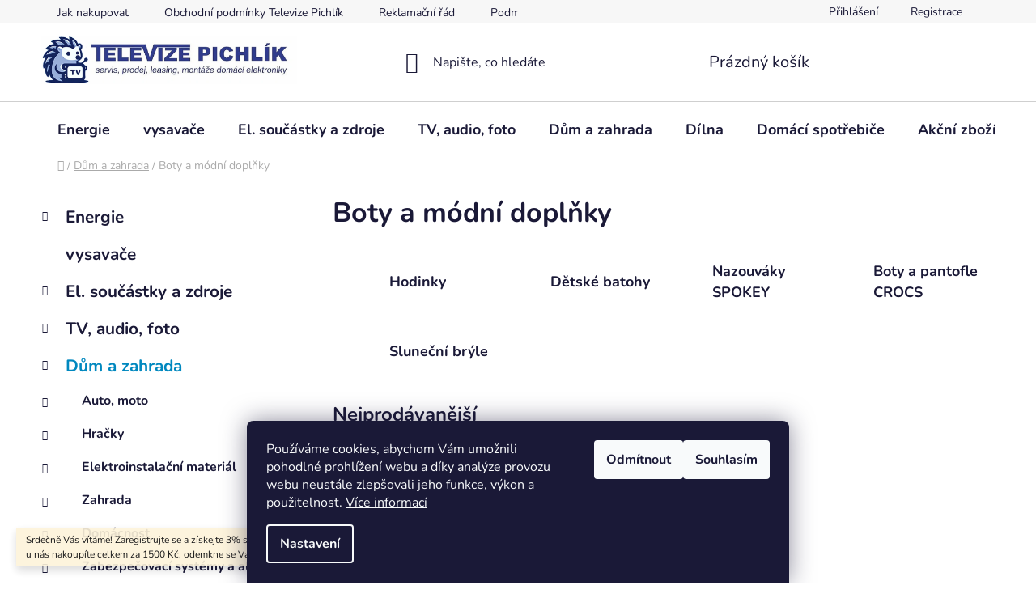

--- FILE ---
content_type: text/html; charset=utf-8
request_url: https://www.televizepichlik.cz/boty-a-modni-doplnky/
body_size: 43636
content:
<!doctype html><html lang="cs" dir="ltr" class="header-background-light external-fonts-loaded"><head><meta charset="utf-8" /><meta name="viewport" content="width=device-width,initial-scale=1" /><title>Boty a módní doplňky - Televize Pichlík</title><link rel="preconnect" href="https://cdn.myshoptet.com" /><link rel="dns-prefetch" href="https://cdn.myshoptet.com" /><link rel="preload" href="https://cdn.myshoptet.com/prj/dist/master/cms/libs/jquery/jquery-1.11.3.min.js" as="script" /><link href="https://cdn.myshoptet.com/prj/dist/master/cms/templates/frontend_templates/shared/css/font-face/nunito.css" rel="stylesheet"><link href="https://cdn.myshoptet.com/prj/dist/master/shop/dist/font-shoptet-13.css.5931c72c0967c3e25d0b.css" rel="stylesheet"><script>
dataLayer = [];
dataLayer.push({'shoptet' : {
    "pageId": 3783,
    "pageType": "category",
    "currency": "CZK",
    "currencyInfo": {
        "decimalSeparator": ",",
        "exchangeRate": 1,
        "priceDecimalPlaces": 0,
        "symbol": "K\u010d",
        "symbolLeft": 0,
        "thousandSeparator": " "
    },
    "language": "cs",
    "projectId": 491816,
    "category": {
        "guid": "0beb9148-1f99-11ed-bceb-ecf4bbd49285",
        "path": "D\u016fm a zahrada | Boty a m\u00f3dn\u00ed dopl\u0148ky",
        "parentCategoryGuid": "bde5cb0e-1f97-11ed-b8bc-ecf4bbd49285"
    },
    "cartInfo": {
        "id": null,
        "freeShipping": false,
        "freeShippingFrom": null,
        "leftToFreeGift": {
            "formattedPrice": "0 K\u010d",
            "priceLeft": 0
        },
        "freeGift": false,
        "leftToFreeShipping": {
            "priceLeft": null,
            "dependOnRegion": null,
            "formattedPrice": null
        },
        "discountCoupon": [],
        "getNoBillingShippingPrice": {
            "withoutVat": 0,
            "vat": 0,
            "withVat": 0
        },
        "cartItems": [],
        "taxMode": "ORDINARY"
    },
    "cart": [],
    "customer": {
        "priceRatio": 1,
        "priceListId": 1,
        "groupId": null,
        "registered": false,
        "mainAccount": false
    }
}});
dataLayer.push({'cookie_consent' : {
    "marketing": "denied",
    "analytics": "denied"
}});
document.addEventListener('DOMContentLoaded', function() {
    shoptet.consent.onAccept(function(agreements) {
        if (agreements.length == 0) {
            return;
        }
        dataLayer.push({
            'cookie_consent' : {
                'marketing' : (agreements.includes(shoptet.config.cookiesConsentOptPersonalisation)
                    ? 'granted' : 'denied'),
                'analytics': (agreements.includes(shoptet.config.cookiesConsentOptAnalytics)
                    ? 'granted' : 'denied')
            },
            'event': 'cookie_consent'
        });
    });
});
</script>

<!-- Google Tag Manager -->
<script>(function(w,d,s,l,i){w[l]=w[l]||[];w[l].push({'gtm.start':
new Date().getTime(),event:'gtm.js'});var f=d.getElementsByTagName(s)[0],
j=d.createElement(s),dl=l!='dataLayer'?'&l='+l:'';j.async=true;j.src=
'https://www.googletagmanager.com/gtm.js?id='+i+dl;f.parentNode.insertBefore(j,f);
})(window,document,'script','dataLayer','GTM-K3CS9CL');</script>
<!-- End Google Tag Manager -->

<meta property="og:type" content="website"><meta property="og:site_name" content="televizepichlik.cz"><meta property="og:url" content="https://www.televizepichlik.cz/boty-a-modni-doplnky/"><meta property="og:title" content="Boty a módní doplňky - Televize Pichlík"><meta name="author" content="Televize Pichlík"><meta name="web_author" content="Shoptet.cz"><meta name="dcterms.rightsHolder" content="www.televizepichlik.cz"><meta name="robots" content="index,follow"><meta property="og:image" content="https://www.televizepichlik.cz/user/categories/orig/118098_rychlozavazovaci-tkanicky-4l-9532.jpg"><meta property="og:description" content="Boty a módní doplňky, Televize Pichlík"><meta name="description" content="Boty a módní doplňky, Televize Pichlík"><style>:root {--color-primary: #0088bf;--color-primary-h: 197;--color-primary-s: 100%;--color-primary-l: 37%;--color-primary-hover: #0077a6;--color-primary-hover-h: 197;--color-primary-hover-s: 100%;--color-primary-hover-l: 33%;--color-secondary: #EE6C4D;--color-secondary-h: 12;--color-secondary-s: 83%;--color-secondary-l: 62%;--color-secondary-hover: #FC814A;--color-secondary-hover-h: 19;--color-secondary-hover-s: 97%;--color-secondary-hover-l: 64%;--color-tertiary: #0077a6;--color-tertiary-h: 197;--color-tertiary-s: 100%;--color-tertiary-l: 33%;--color-tertiary-hover: #0088bf;--color-tertiary-hover-h: 197;--color-tertiary-hover-s: 100%;--color-tertiary-hover-l: 37%;--color-header-background: #ffffff;--template-font: "Nunito";--template-headings-font: "Nunito";--header-background-url: url("[data-uri]");--cookies-notice-background: #1A1937;--cookies-notice-color: #F8FAFB;--cookies-notice-button-hover: #f5f5f5;--cookies-notice-link-hover: #27263f;--templates-update-management-preview-mode-content: "Náhled aktualizací šablony je aktivní pro váš prohlížeč."}</style>
    
    <link href="https://cdn.myshoptet.com/prj/dist/master/shop/dist/main-13.less.62cc0b7af1ec2822b85c.css" rel="stylesheet" />
            <link href="https://cdn.myshoptet.com/prj/dist/master/shop/dist/mobile-header-v1-13.less.629f2f48911e67d0188c.css" rel="stylesheet" />
    
    <script>var shoptet = shoptet || {};</script>
    <script src="https://cdn.myshoptet.com/prj/dist/master/shop/dist/main-3g-header.js.05f199e7fd2450312de2.js"></script>
<!-- User include --><!-- project html code header -->
<!-- Google tag (gtag.js) -->
<script async src="https://www.googletagmanager.com/gtag/js?id=G-E37TFNC00H"></script>
<script>
  window.dataLayer = window.dataLayer || [];
  function gtag(){dataLayer.push(arguments);}
  gtag('js', new Date());

  gtag('config', 'G-E37TFNC00H');
</script>
<!-- /User include --><link rel="shortcut icon" href="/favicon.ico" type="image/x-icon" /><link rel="canonical" href="https://www.televizepichlik.cz/boty-a-modni-doplnky/" /><script>!function(){var t={9196:function(){!function(){var t=/\[object (Boolean|Number|String|Function|Array|Date|RegExp)\]/;function r(r){return null==r?String(r):(r=t.exec(Object.prototype.toString.call(Object(r))))?r[1].toLowerCase():"object"}function n(t,r){return Object.prototype.hasOwnProperty.call(Object(t),r)}function e(t){if(!t||"object"!=r(t)||t.nodeType||t==t.window)return!1;try{if(t.constructor&&!n(t,"constructor")&&!n(t.constructor.prototype,"isPrototypeOf"))return!1}catch(t){return!1}for(var e in t);return void 0===e||n(t,e)}function o(t,r,n){this.b=t,this.f=r||function(){},this.d=!1,this.a={},this.c=[],this.e=function(t){return{set:function(r,n){u(c(r,n),t.a)},get:function(r){return t.get(r)}}}(this),i(this,t,!n);var e=t.push,o=this;t.push=function(){var r=[].slice.call(arguments,0),n=e.apply(t,r);return i(o,r),n}}function i(t,n,o){for(t.c.push.apply(t.c,n);!1===t.d&&0<t.c.length;){if("array"==r(n=t.c.shift()))t:{var i=n,a=t.a;if("string"==r(i[0])){for(var f=i[0].split("."),s=f.pop(),p=(i=i.slice(1),0);p<f.length;p++){if(void 0===a[f[p]])break t;a=a[f[p]]}try{a[s].apply(a,i)}catch(t){}}}else if("function"==typeof n)try{n.call(t.e)}catch(t){}else{if(!e(n))continue;for(var l in n)u(c(l,n[l]),t.a)}o||(t.d=!0,t.f(t.a,n),t.d=!1)}}function c(t,r){for(var n={},e=n,o=t.split("."),i=0;i<o.length-1;i++)e=e[o[i]]={};return e[o[o.length-1]]=r,n}function u(t,o){for(var i in t)if(n(t,i)){var c=t[i];"array"==r(c)?("array"==r(o[i])||(o[i]=[]),u(c,o[i])):e(c)?(e(o[i])||(o[i]={}),u(c,o[i])):o[i]=c}}window.DataLayerHelper=o,o.prototype.get=function(t){var r=this.a;t=t.split(".");for(var n=0;n<t.length;n++){if(void 0===r[t[n]])return;r=r[t[n]]}return r},o.prototype.flatten=function(){this.b.splice(0,this.b.length),this.b[0]={},u(this.a,this.b[0])}}()}},r={};function n(e){var o=r[e];if(void 0!==o)return o.exports;var i=r[e]={exports:{}};return t[e](i,i.exports,n),i.exports}n.n=function(t){var r=t&&t.__esModule?function(){return t.default}:function(){return t};return n.d(r,{a:r}),r},n.d=function(t,r){for(var e in r)n.o(r,e)&&!n.o(t,e)&&Object.defineProperty(t,e,{enumerable:!0,get:r[e]})},n.o=function(t,r){return Object.prototype.hasOwnProperty.call(t,r)},function(){"use strict";n(9196)}()}();</script>    <!-- Global site tag (gtag.js) - Google Analytics -->
    <script async src="https://www.googletagmanager.com/gtag/js?id=17483175691"></script>
    <script>
        
        window.dataLayer = window.dataLayer || [];
        function gtag(){dataLayer.push(arguments);}
        

                    console.debug('default consent data');

            gtag('consent', 'default', {"ad_storage":"denied","analytics_storage":"denied","ad_user_data":"denied","ad_personalization":"denied","wait_for_update":500});
            dataLayer.push({
                'event': 'default_consent'
            });
        
        gtag('js', new Date());

        
                gtag('config', 'G-E37TFNC00H', {"groups":"GA4","send_page_view":false,"content_group":"category","currency":"CZK","page_language":"cs"});
        
        
                gtag('config', 'AW-17483175691');
        
        
        
        
                    gtag('event', 'page_view', {"send_to":"GA4","page_language":"cs","content_group":"category","currency":"CZK"});
        
        
        
        
        
        
        
        
        
        
        
        
        
        document.addEventListener('DOMContentLoaded', function() {
            if (typeof shoptet.tracking !== 'undefined') {
                for (var id in shoptet.tracking.bannersList) {
                    gtag('event', 'view_promotion', {
                        "send_to": "UA",
                        "promotions": [
                            {
                                "id": shoptet.tracking.bannersList[id].id,
                                "name": shoptet.tracking.bannersList[id].name,
                                "position": shoptet.tracking.bannersList[id].position
                            }
                        ]
                    });
                }
            }

            shoptet.consent.onAccept(function(agreements) {
                if (agreements.length !== 0) {
                    console.debug('gtag consent accept');
                    var gtagConsentPayload =  {
                        'ad_storage': agreements.includes(shoptet.config.cookiesConsentOptPersonalisation)
                            ? 'granted' : 'denied',
                        'analytics_storage': agreements.includes(shoptet.config.cookiesConsentOptAnalytics)
                            ? 'granted' : 'denied',
                                                                                                'ad_user_data': agreements.includes(shoptet.config.cookiesConsentOptPersonalisation)
                            ? 'granted' : 'denied',
                        'ad_personalization': agreements.includes(shoptet.config.cookiesConsentOptPersonalisation)
                            ? 'granted' : 'denied',
                        };
                    console.debug('update consent data', gtagConsentPayload);
                    gtag('consent', 'update', gtagConsentPayload);
                    dataLayer.push(
                        { 'event': 'update_consent' }
                    );
                }
            });
        });
    </script>
</head><body class="desktop id-3783 in-boty-a-modni-doplnky template-13 type-category multiple-columns-body columns-mobile-2 columns-3 smart-labels-active ums_a11y_category_page--on ums_discussion_rating_forms--off ums_flags_display_unification--off ums_a11y_login--off mobile-header-version-1"><noscript>
    <style>
        #header {
            padding-top: 0;
            position: relative !important;
            top: 0;
        }
        .header-navigation {
            position: relative !important;
        }
        .overall-wrapper {
            margin: 0 !important;
        }
        body:not(.ready) {
            visibility: visible !important;
        }
    </style>
    <div class="no-javascript">
        <div class="no-javascript__title">Musíte změnit nastavení vašeho prohlížeče</div>
        <div class="no-javascript__text">Podívejte se na: <a href="https://www.google.com/support/bin/answer.py?answer=23852">Jak povolit JavaScript ve vašem prohlížeči</a>.</div>
        <div class="no-javascript__text">Pokud používáte software na blokování reklam, může být nutné povolit JavaScript z této stránky.</div>
        <div class="no-javascript__text">Děkujeme.</div>
    </div>
</noscript>

        <div id="fb-root"></div>
        <script>
            window.fbAsyncInit = function() {
                FB.init({
//                    appId            : 'your-app-id',
                    autoLogAppEvents : true,
                    xfbml            : true,
                    version          : 'v19.0'
                });
            };
        </script>
        <script async defer crossorigin="anonymous" src="https://connect.facebook.net/cs_CZ/sdk.js"></script>
<!-- Google Tag Manager (noscript) -->
<noscript><iframe src="https://www.googletagmanager.com/ns.html?id=GTM-K3CS9CL"
height="0" width="0" style="display:none;visibility:hidden"></iframe></noscript>
<!-- End Google Tag Manager (noscript) -->

    <div class="siteCookies siteCookies--bottom siteCookies--dark js-siteCookies" role="dialog" data-testid="cookiesPopup" data-nosnippet>
        <div class="siteCookies__form">
            <div class="siteCookies__content">
                <div class="siteCookies__text">
                    Používáme cookies, abychom Vám umožnili pohodlné prohlížení webu a díky analýze provozu webu neustále zlepšovali jeho funkce, výkon a použitelnost. <a href="/podminky-ochrany-osobnich-udaju/" target="_blank" rel="noopener noreferrer">Více informací</a>
                </div>
                <p class="siteCookies__links">
                    <button class="siteCookies__link js-cookies-settings" aria-label="Nastavení cookies" data-testid="cookiesSettings">Nastavení</button>
                </p>
            </div>
            <div class="siteCookies__buttonWrap">
                                    <button class="siteCookies__button js-cookiesConsentSubmit" value="reject" aria-label="Odmítnout cookies" data-testid="buttonCookiesReject">Odmítnout</button>
                                <button class="siteCookies__button js-cookiesConsentSubmit" value="all" aria-label="Přijmout cookies" data-testid="buttonCookiesAccept">Souhlasím</button>
            </div>
        </div>
        <script>
            document.addEventListener("DOMContentLoaded", () => {
                const siteCookies = document.querySelector('.js-siteCookies');
                document.addEventListener("scroll", shoptet.common.throttle(() => {
                    const st = document.documentElement.scrollTop;
                    if (st > 1) {
                        siteCookies.classList.add('siteCookies--scrolled');
                    } else {
                        siteCookies.classList.remove('siteCookies--scrolled');
                    }
                }, 100));
            });
        </script>
    </div>
<a href="#content" class="skip-link sr-only">Přejít na obsah</a><div class="overall-wrapper"><div class="site-msg information"><div class="container"><div class="text">Srdečně Vás vítáme!

Zaregistrujte se a získejte 3% slevu na všechno zboží. 
Pokud u nás nakoupíte celkem za 1500 Kč, odemkne se Vám sleva 5%.</div><div class="close js-close-information-msg"></div></div></div><div class="user-action"><div class="container"><div class="user-action-in"><div class="user-action-login popup-widget login-widget"><div class="popup-widget-inner"><h2 id="loginHeading">Přihlášení k vašemu účtu</h2><div id="customerLogin"><form action="/action/Customer/Login/" method="post" id="formLoginIncluded" class="csrf-enabled formLogin" data-testid="formLogin"><input type="hidden" name="referer" value="" /><div class="form-group"><div class="input-wrapper email js-validated-element-wrapper no-label"><input type="email" name="email" class="form-control" autofocus placeholder="E-mailová adresa (např. jan@novak.cz)" data-testid="inputEmail" autocomplete="email" required /></div></div><div class="form-group"><div class="input-wrapper password js-validated-element-wrapper no-label"><input type="password" name="password" class="form-control" placeholder="Heslo" data-testid="inputPassword" autocomplete="current-password" required /><span class="no-display">Nemůžete vyplnit toto pole</span><input type="text" name="surname" value="" class="no-display" /></div></div><div class="form-group"><div class="login-wrapper"><button type="submit" class="btn btn-secondary btn-text btn-login" data-testid="buttonSubmit">Přihlásit se</button><div class="password-helper"><a href="/registrace/" data-testid="signup" rel="nofollow">Nová registrace</a><a href="/klient/zapomenute-heslo/" rel="nofollow">Zapomenuté heslo</a></div></div></div><div class="social-login-buttons"><div class="social-login-buttons-divider"><span>nebo</span></div><div class="form-group"><a href="/action/Social/login/?provider=Google" class="login-btn google" rel="nofollow"><span class="login-google-icon"></span><strong>Přihlásit se přes Google</strong></a></div><div class="form-group"><a href="/action/Social/login/?provider=Seznam" class="login-btn seznam" rel="nofollow"><span class="login-seznam-icon"></span><strong>Přihlásit se přes Seznam</strong></a></div></div></form>
</div></div></div>
    <div id="cart-widget" class="user-action-cart popup-widget cart-widget loader-wrapper" data-testid="popupCartWidget" role="dialog" aria-hidden="true">
        <div class="popup-widget-inner cart-widget-inner place-cart-here">
            <div class="loader-overlay">
                <div class="loader"></div>
            </div>
        </div>
    </div>
</div>
</div></div><div class="top-navigation-bar" data-testid="topNavigationBar">

    <div class="container">

                            <div class="top-navigation-menu">
                <ul class="top-navigation-bar-menu">
                                            <li class="top-navigation-menu-item-27">
                            <a href="/jak-nakupovat/" title="Jak nakupovat">Jak nakupovat</a>
                        </li>
                                            <li class="top-navigation-menu-item-39">
                            <a href="/obchodni-podminky/" title="Obchodní podmínky Televize Pichlík">Obchodní podmínky Televize Pichlík</a>
                        </li>
                                            <li class="top-navigation-menu-item-5847">
                            <a href="/reklamacni-rad/" title="Reklamační řád">Reklamační řád</a>
                        </li>
                                            <li class="top-navigation-menu-item-691">
                            <a href="/podminky-ochrany-osobnich-udaju/" title="Podmínky ochrany osobních údajů ">Podmínky ochrany osobních údajů </a>
                        </li>
                                    </ul>
                <div class="top-navigation-menu-trigger">Více</div>
                <ul class="top-navigation-bar-menu-helper"></ul>
            </div>
        
        <div class="top-navigation-tools">
                        <a href="/login/?backTo=%2Fboty-a-modni-doplnky%2F" class="top-nav-button top-nav-button-login primary login toggle-window" data-target="login" data-testid="signin" rel="nofollow"><span>Přihlášení</span></a>
    <a href="/registrace/" class="top-nav-button top-nav-button-register" data-testid="headerSignup">Registrace</a>
        </div>

    </div>

</div>
<header id="header">
        <div class="header-top">
            <div class="container navigation-wrapper header-top-wrapper">
                <div class="site-name"><a href="/" data-testid="linkWebsiteLogo"><img src="https://cdn.myshoptet.com/usr/www.televizepichlik.cz/user/logos/pichliklogoshoplarge.jpg" alt="Televize Pichlík" fetchpriority="low" /></a></div>                <div class="search" itemscope itemtype="https://schema.org/WebSite">
                    <meta itemprop="headline" content="Boty a módní doplňky"/><meta itemprop="url" content="https://www.televizepichlik.cz"/><meta itemprop="text" content="Boty a módní doplňky, Televize Pichlík"/>                    <form action="/action/ProductSearch/prepareString/" method="post"
    id="formSearchForm" class="search-form compact-form js-search-main"
    itemprop="potentialAction" itemscope itemtype="https://schema.org/SearchAction" data-testid="searchForm">
    <fieldset>
        <meta itemprop="target"
            content="https://www.televizepichlik.cz/vyhledavani/?string={string}"/>
        <input type="hidden" name="language" value="cs"/>
        
            
    <span class="search-input-icon" aria-hidden="true"></span>

<input
    type="search"
    name="string"
        class="query-input form-control search-input js-search-input"
    placeholder="Napište, co hledáte"
    autocomplete="off"
    required
    itemprop="query-input"
    aria-label="Hledat"
    data-testid="searchInput"
>
            <button type="submit" class="btn btn-default search-button" data-testid="searchBtn">Hledat</button>
        
    </fieldset>
</form>
                </div>
                <div class="navigation-buttons">
                    <a href="#" class="toggle-window" data-target="search" data-testid="linkSearchIcon"><span class="sr-only">Hledat</span></a>
                        
    <a href="/kosik/" class="btn btn-icon toggle-window cart-count" data-target="cart" data-hover="true" data-redirect="true" data-testid="headerCart" rel="nofollow" aria-haspopup="dialog" aria-expanded="false" aria-controls="cart-widget">
        
                <span class="sr-only">Nákupní košík</span>
        
            <span class="cart-price visible-lg-inline-block" data-testid="headerCartPrice">
                                    Prázdný košík                            </span>
        
    
            </a>
                    <a href="#" class="toggle-window" data-target="navigation" data-testid="hamburgerMenu"></a>
                </div>
            </div>
        </div>
        <div class="header-bottom">
            <div class="container navigation-wrapper header-bottom-wrapper js-navigation-container">
                <nav id="navigation" aria-label="Hlavní menu" data-collapsible="true"><div class="navigation-in menu"><ul class="menu-level-1" role="menubar" data-testid="headerMenuItems"><li class="menu-item-5308 ext" role="none"><a href="/energie/" data-testid="headerMenuItem" role="menuitem" aria-haspopup="true" aria-expanded="false"><b>Energie</b><span class="submenu-arrow"></span></a><ul class="menu-level-2" aria-label="Energie" tabindex="-1" role="menu"><li class="menu-item-5311 has-third-level" role="none"><a href="/baterie/" class="menu-image" data-testid="headerMenuItem" tabindex="-1" aria-hidden="true"><img src="data:image/svg+xml,%3Csvg%20width%3D%22140%22%20height%3D%22100%22%20xmlns%3D%22http%3A%2F%2Fwww.w3.org%2F2000%2Fsvg%22%3E%3C%2Fsvg%3E" alt="" aria-hidden="true" width="140" height="100"  data-src="https://cdn.myshoptet.com/usr/www.televizepichlik.cz/user/categories/thumb/kat_baterie_duracell.png" fetchpriority="low" /></a><div><a href="/baterie/" data-testid="headerMenuItem" role="menuitem"><span>Baterie</span></a>
                                                    <ul class="menu-level-3" role="menu">
                                                                    <li class="menu-item-5314" role="none">
                                        <a href="/knoflikove-baterie/" data-testid="headerMenuItem" role="menuitem">
                                            Knoflíkové baterie</a>,                                    </li>
                                                                    <li class="menu-item-5317" role="none">
                                        <a href="/fotobaterie-a-jine/" data-testid="headerMenuItem" role="menuitem">
                                            Fotobaterie a jiné</a>,                                    </li>
                                                                    <li class="menu-item-5320" role="none">
                                        <a href="/zncl-baterie/" data-testid="headerMenuItem" role="menuitem">
                                            ZnCl baterie</a>,                                    </li>
                                                                    <li class="menu-item-5338" role="none">
                                        <a href="/alkalicke-baterie/" data-testid="headerMenuItem" role="menuitem">
                                            Alkalické baterie</a>,                                    </li>
                                                                    <li class="menu-item-5341" role="none">
                                        <a href="/lithiove-baterie/" data-testid="headerMenuItem" role="menuitem">
                                            Lithiové baterie</a>,                                    </li>
                                                                    <li class="menu-item-5356" role="none">
                                        <a href="/baterie-do-naslouchatek/" data-testid="headerMenuItem" role="menuitem">
                                            Baterie do naslouchátek</a>,                                    </li>
                                                                    <li class="menu-item-5380" role="none">
                                        <a href="/nabijeci-baterie/" data-testid="headerMenuItem" role="menuitem">
                                            Nabíjecí baterie</a>                                    </li>
                                                            </ul>
                        </div></li><li class="menu-item-5323 has-third-level" role="none"><a href="/napajeci-zdroje--adaptery--menice/" class="menu-image" data-testid="headerMenuItem" tabindex="-1" aria-hidden="true"><img src="data:image/svg+xml,%3Csvg%20width%3D%22140%22%20height%3D%22100%22%20xmlns%3D%22http%3A%2F%2Fwww.w3.org%2F2000%2Fsvg%22%3E%3C%2Fsvg%3E" alt="" aria-hidden="true" width="140" height="100"  data-src="https://cdn.myshoptet.com/usr/www.televizepichlik.cz/user/categories/thumb/kat_zdroj.jpg" fetchpriority="low" /></a><div><a href="/napajeci-zdroje--adaptery--menice/" data-testid="headerMenuItem" role="menuitem"><span>Napájecí zdroje, adaptéry, měniče</span></a>
                                                    <ul class="menu-level-3" role="menu">
                                                                    <li class="menu-item-5326" role="none">
                                        <a href="/adaptery-us-110-230v/" data-testid="headerMenuItem" role="menuitem">
                                            Adaptéry US 110/230V</a>,                                    </li>
                                                                    <li class="menu-item-5335" role="none">
                                        <a href="/adaptery-pro-lcd-tv-a-monitory/" data-testid="headerMenuItem" role="menuitem">
                                            Adaptéry pro LCD TV a monitory</a>,                                    </li>
                                                                    <li class="menu-item-5347" role="none">
                                        <a href="/adaptery-cestovni/" data-testid="headerMenuItem" role="menuitem">
                                            Adaptéry cestovní</a>,                                    </li>
                                                                    <li class="menu-item-5365" role="none">
                                        <a href="/adaptery-pro-notebooky/" data-testid="headerMenuItem" role="menuitem">
                                            Adaptéry pro notebooky</a>,                                    </li>
                                                                    <li class="menu-item-5371" role="none">
                                        <a href="/menice-napeti/" data-testid="headerMenuItem" role="menuitem">
                                            Měniče napětí</a>,                                    </li>
                                                                    <li class="menu-item-5386" role="none">
                                        <a href="/adaptery-usb/" data-testid="headerMenuItem" role="menuitem">
                                            Adaptéry USB</a>,                                    </li>
                                                                    <li class="menu-item-5437" role="none">
                                        <a href="/powerbanky/" data-testid="headerMenuItem" role="menuitem">
                                            Powerbanky</a>,                                    </li>
                                                                    <li class="menu-item-5446" role="none">
                                        <a href="/adaptery-pulzni/" data-testid="headerMenuItem" role="menuitem">
                                            Adaptéry pulzní</a>                                    </li>
                                                            </ul>
                        </div></li><li class="menu-item-5329 has-third-level" role="none"><a href="/akumulatory/" class="menu-image" data-testid="headerMenuItem" tabindex="-1" aria-hidden="true"><img src="data:image/svg+xml,%3Csvg%20width%3D%22140%22%20height%3D%22100%22%20xmlns%3D%22http%3A%2F%2Fwww.w3.org%2F2000%2Fsvg%22%3E%3C%2Fsvg%3E" alt="" aria-hidden="true" width="140" height="100"  data-src="https://cdn.myshoptet.com/usr/www.televizepichlik.cz/user/categories/thumb/kat_akumulatory.jpg" fetchpriority="low" /></a><div><a href="/akumulatory/" data-testid="headerMenuItem" role="menuitem"><span>Akumulátory</span></a>
                                                    <ul class="menu-level-3" role="menu">
                                                                    <li class="menu-item-5332" role="none">
                                        <a href="/olovene-akumulatory/" data-testid="headerMenuItem" role="menuitem">
                                            Olověné akumulátory</a>,                                    </li>
                                                                    <li class="menu-item-5368" role="none">
                                        <a href="/nimh-nabijeci-akumulatory-2/" data-testid="headerMenuItem" role="menuitem">
                                            NiMh nabíjecí akumulátory</a>,                                    </li>
                                                                    <li class="menu-item-5374" role="none">
                                        <a href="/lifepo4--li-ion-nabijeci-akumulatory-2/" data-testid="headerMenuItem" role="menuitem">
                                            LiFePO4, Li-ion nabíjecí akumulátory</a>,                                    </li>
                                                                    <li class="menu-item-5392" role="none">
                                        <a href="/baterie-pro-notebooky-2/" data-testid="headerMenuItem" role="menuitem">
                                            Baterie pro notebooky</a>,                                    </li>
                                                                    <li class="menu-item-5395" role="none">
                                        <a href="/baterie-pro-fotoaparaty-2/" data-testid="headerMenuItem" role="menuitem">
                                            Baterie pro fotoaparáty</a>                                    </li>
                                                            </ul>
                        </div></li><li class="menu-item-5350 has-third-level" role="none"><a href="/nabijecky-akumulatoru/" class="menu-image" data-testid="headerMenuItem" tabindex="-1" aria-hidden="true"><img src="data:image/svg+xml,%3Csvg%20width%3D%22140%22%20height%3D%22100%22%20xmlns%3D%22http%3A%2F%2Fwww.w3.org%2F2000%2Fsvg%22%3E%3C%2Fsvg%3E" alt="" aria-hidden="true" width="140" height="100"  data-src="https://cdn.myshoptet.com/usr/www.televizepichlik.cz/user/categories/thumb/_vyrn_852p-5050_1381-1005-w2e_2wc-1-4m---400x3007.jpg" fetchpriority="low" /></a><div><a href="/nabijecky-akumulatoru/" data-testid="headerMenuItem" role="menuitem"><span>Nabíječky akumulátorů</span></a>
                                                    <ul class="menu-level-3" role="menu">
                                                                    <li class="menu-item-5353" role="none">
                                        <a href="/nabijecky-pro-olovene-akumulatory-2/" data-testid="headerMenuItem" role="menuitem">
                                            Nabíječky pro olověné akumulátory</a>,                                    </li>
                                                                    <li class="menu-item-5383" role="none">
                                        <a href="/nabijecky-pro-nicd--nimh--li-ion-2/" data-testid="headerMenuItem" role="menuitem">
                                            Nabíječky pro NiCd, NiMh, Li-Ion</a>,                                    </li>
                                                                    <li class="menu-item-5551" role="none">
                                        <a href="/nabijecky-pro-li-ion-a-lifepo4-akumulatory-2/" data-testid="headerMenuItem" role="menuitem">
                                            Nabíječky pro Li-ion a LiFePO4 akumulátory</a>,                                    </li>
                                                                    <li class="menu-item-5641" role="none">
                                        <a href="/solarni-nabijecky-2/" data-testid="headerMenuItem" role="menuitem">
                                            Solární nabíječky</a>                                    </li>
                                                            </ul>
                        </div></li><li class="menu-item-5410 has-third-level" role="none"><a href="/fotovoltaika/" class="menu-image" data-testid="headerMenuItem" tabindex="-1" aria-hidden="true"><img src="data:image/svg+xml,%3Csvg%20width%3D%22140%22%20height%3D%22100%22%20xmlns%3D%22http%3A%2F%2Fwww.w3.org%2F2000%2Fsvg%22%3E%3C%2Fsvg%3E" alt="" aria-hidden="true" width="140" height="100"  data-src="https://cdn.myshoptet.com/usr/www.televizepichlik.cz/user/categories/thumb/jak-funguje-fotovoltaika-1.png" fetchpriority="low" /></a><div><a href="/fotovoltaika/" data-testid="headerMenuItem" role="menuitem"><span>Fotovoltaika</span></a>
                                                    <ul class="menu-level-3" role="menu">
                                                                    <li class="menu-item-5413" role="none">
                                        <a href="/bateriove-systemy-2/" data-testid="headerMenuItem" role="menuitem">
                                            Bateriové systémy</a>,                                    </li>
                                                                    <li class="menu-item-5467" role="none">
                                        <a href="/solarni-panely-2/" data-testid="headerMenuItem" role="menuitem">
                                            Solární panely</a>,                                    </li>
                                                                    <li class="menu-item-5473" role="none">
                                        <a href="/elektricke-komponenty--prislusenstvi/" data-testid="headerMenuItem" role="menuitem">
                                            Elektrické komponenty, příslušenství</a>,                                    </li>
                                                                    <li class="menu-item-5479" role="none">
                                        <a href="/solarni-menice-napeti-2/" data-testid="headerMenuItem" role="menuitem">
                                            Solární měniče napětí</a>,                                    </li>
                                                                    <li class="menu-item-5491" role="none">
                                        <a href="/solarni-regulatory/" data-testid="headerMenuItem" role="menuitem">
                                            Solární regulátory</a>,                                    </li>
                                                                    <li class="menu-item-5506" role="none">
                                        <a href="/montazni-systemy--konstrukce/" data-testid="headerMenuItem" role="menuitem">
                                            Montážní systémy, konstrukce</a>,                                    </li>
                                                                    <li class="menu-item-5569" role="none">
                                        <a href="/solarni-sestavy-2/" data-testid="headerMenuItem" role="menuitem">
                                            Solární sestavy</a>,                                    </li>
                                                                    <li class="menu-item-5638" role="none">
                                        <a href="/optimizery-a-monitoring/" data-testid="headerMenuItem" role="menuitem">
                                            Optimizéry a monitoring</a>,                                    </li>
                                                                    <li class="menu-item-5668" role="none">
                                        <a href="/ohrev-vody/" data-testid="headerMenuItem" role="menuitem">
                                            Ohřev vody</a>,                                    </li>
                                                                    <li class="menu-item-5674" role="none">
                                        <a href="/rozvadece-a-elektricke-prislusenstvi-2/" data-testid="headerMenuItem" role="menuitem">
                                            Rozvaděče a elektrické příslušenství</a>,                                    </li>
                                                                    <li class="menu-item-5734" role="none">
                                        <a href="/fotovoltaicke-prislusenstvi-2/" data-testid="headerMenuItem" role="menuitem">
                                            Fotovoltaické příslušenství</a>,                                    </li>
                                                                    <li class="menu-item-5752" role="none">
                                        <a href="/elektromobilita/" data-testid="headerMenuItem" role="menuitem">
                                            Elektromobilita</a>                                    </li>
                                                            </ul>
                        </div></li><li class="menu-item-5428 has-third-level" role="none"><a href="/zalozni-zdroje--ups/" class="menu-image" data-testid="headerMenuItem" tabindex="-1" aria-hidden="true"><img src="data:image/svg+xml,%3Csvg%20width%3D%22140%22%20height%3D%22100%22%20xmlns%3D%22http%3A%2F%2Fwww.w3.org%2F2000%2Fsvg%22%3E%3C%2Fsvg%3E" alt="" aria-hidden="true" width="140" height="100"  data-src="https://cdn.myshoptet.com/usr/www.televizepichlik.cz/user/categories/thumb/z__lo__n___zdroj.jpg" fetchpriority="low" /></a><div><a href="/zalozni-zdroje--ups/" data-testid="headerMenuItem" role="menuitem"><span>Záložní zdroje, UPS</span></a>
                                                    <ul class="menu-level-3" role="menu">
                                                                    <li class="menu-item-5431" role="none">
                                        <a href="/zalozni-zdroje-2/" data-testid="headerMenuItem" role="menuitem">
                                            Záložní zdroje</a>,                                    </li>
                                                                    <li class="menu-item-5443" role="none">
                                        <a href="/ups-2/" data-testid="headerMenuItem" role="menuitem">
                                            UPS</a>,                                    </li>
                                                                    <li class="menu-item-5452" role="none">
                                        <a href="/stabilizatory-napeti-2/" data-testid="headerMenuItem" role="menuitem">
                                            Stabilizátory napětí</a>                                    </li>
                                                            </ul>
                        </div></li><li class="menu-item-5821 has-third-level" role="none"><a href="/tepelna-cerpadla/" class="menu-image" data-testid="headerMenuItem" tabindex="-1" aria-hidden="true"><img src="data:image/svg+xml,%3Csvg%20width%3D%22140%22%20height%3D%22100%22%20xmlns%3D%22http%3A%2F%2Fwww.w3.org%2F2000%2Fsvg%22%3E%3C%2Fsvg%3E" alt="" aria-hidden="true" width="140" height="100"  data-src="https://cdn.myshoptet.com/usr/www.televizepichlik.cz/user/categories/thumb/big_24121.jpg" fetchpriority="low" /></a><div><a href="/tepelna-cerpadla/" data-testid="headerMenuItem" role="menuitem"><span>Tepelná čerpadla</span></a>
                                                    <ul class="menu-level-3" role="menu">
                                                                    <li class="menu-item-5824" role="none">
                                        <a href="/drzaky-a-konzoly-pro-tepelna-cerpadla/" data-testid="headerMenuItem" role="menuitem">
                                            Držáky a konzoly pro tepelná čerpadla</a>                                    </li>
                                                            </ul>
                        </div></li><li class="menu-item-6347 has-third-level" role="none"><a href="/zalozni-zdroje--ups--nabijeci-stanice/" class="menu-image" data-testid="headerMenuItem" tabindex="-1" aria-hidden="true"><img src="data:image/svg+xml,%3Csvg%20width%3D%22140%22%20height%3D%22100%22%20xmlns%3D%22http%3A%2F%2Fwww.w3.org%2F2000%2Fsvg%22%3E%3C%2Fsvg%3E" alt="" aria-hidden="true" width="140" height="100"  data-src="https://cdn.myshoptet.com/prj/dist/master/cms/templates/frontend_templates/00/img/folder.svg" fetchpriority="low" /></a><div><a href="/zalozni-zdroje--ups--nabijeci-stanice/" data-testid="headerMenuItem" role="menuitem"><span>Záložní zdroje, UPS, Nabíjecí stanice</span></a>
                                                    <ul class="menu-level-3" role="menu">
                                                                    <li class="menu-item-6350" role="none">
                                        <a href="/zalozni-zdroje/" data-testid="headerMenuItem" role="menuitem">
                                            Záložní zdroje</a>,                                    </li>
                                                                    <li class="menu-item-6353" role="none">
                                        <a href="/ups/" data-testid="headerMenuItem" role="menuitem">
                                            UPS</a>,                                    </li>
                                                                    <li class="menu-item-6356" role="none">
                                        <a href="/stabilizatory-napeti/" data-testid="headerMenuItem" role="menuitem">
                                            Stabilizátory napětí</a>,                                    </li>
                                                                    <li class="menu-item-6359" role="none">
                                        <a href="/nabijeci-stanice/" data-testid="headerMenuItem" role="menuitem">
                                            Nabíjecí stanice</a>                                    </li>
                                                            </ul>
                        </div></li></ul></li>
<li class="menu-item-6377" role="none"><a href="/vysavace/" data-testid="headerMenuItem" role="menuitem" aria-expanded="false"><b>vysavače</b></a></li>
<li class="menu-item-708 ext" role="none"><a href="/soucastky/" data-testid="headerMenuItem" role="menuitem" aria-haspopup="true" aria-expanded="false"><b>El. součástky a zdroje</b><span class="submenu-arrow"></span></a><ul class="menu-level-2" aria-label="El. součástky a zdroje" tabindex="-1" role="menu"><li class="menu-item-6362 has-third-level" role="none"><a href="/transformatory--tlumivky/" class="menu-image" data-testid="headerMenuItem" tabindex="-1" aria-hidden="true"><img src="data:image/svg+xml,%3Csvg%20width%3D%22140%22%20height%3D%22100%22%20xmlns%3D%22http%3A%2F%2Fwww.w3.org%2F2000%2Fsvg%22%3E%3C%2Fsvg%3E" alt="" aria-hidden="true" width="140" height="100"  data-src="https://cdn.myshoptet.com/prj/dist/master/cms/templates/frontend_templates/00/img/folder.svg" fetchpriority="low" /></a><div><a href="/transformatory--tlumivky/" data-testid="headerMenuItem" role="menuitem"><span>Transformátory, tlumivky</span></a>
                                                    <ul class="menu-level-3" role="menu">
                                                                    <li class="menu-item-6365" role="none">
                                        <a href="/toroidni-a-ei-transformatory/" data-testid="headerMenuItem" role="menuitem">
                                            Toroidní a EI transformátory</a>                                    </li>
                                                            </ul>
                        </div></li><li class="menu-item-711 has-third-level" role="none"><a href="/rezistory/" class="menu-image" data-testid="headerMenuItem" tabindex="-1" aria-hidden="true"><img src="data:image/svg+xml,%3Csvg%20width%3D%22140%22%20height%3D%22100%22%20xmlns%3D%22http%3A%2F%2Fwww.w3.org%2F2000%2Fsvg%22%3E%3C%2Fsvg%3E" alt="" aria-hidden="true" width="140" height="100"  data-src="https://cdn.myshoptet.com/usr/www.televizepichlik.cz/user/categories/thumb/89391_rezistor--0-22r--5w.jpg" fetchpriority="low" /></a><div><a href="/rezistory/" data-testid="headerMenuItem" role="menuitem"><span>Rezistory</span></a>
                                                    <ul class="menu-level-3" role="menu">
                                                                    <li class="menu-item-714" role="none">
                                        <a href="/rezistory-s-vyvody/" data-testid="headerMenuItem" role="menuitem">
                                            Rezistory s vývody</a>,                                    </li>
                                                                    <li class="menu-item-735" role="none">
                                        <a href="/trimry/" data-testid="headerMenuItem" role="menuitem">
                                            Trimry</a>,                                    </li>
                                                                    <li class="menu-item-738" role="none">
                                        <a href="/termistory--varistory/" data-testid="headerMenuItem" role="menuitem">
                                            Termistory, varistory</a>,                                    </li>
                                                                    <li class="menu-item-1008" role="none">
                                        <a href="/potenciometry/" data-testid="headerMenuItem" role="menuitem">
                                            Potenciometry</a>,                                    </li>
                                                                    <li class="menu-item-1194" role="none">
                                        <a href="/rezistory-smd/" data-testid="headerMenuItem" role="menuitem">
                                            Rezistory SMD</a>                                    </li>
                                                            </ul>
                        </div></li><li class="menu-item-729 has-third-level" role="none"><a href="/plastovy-program--krabicky/" class="menu-image" data-testid="headerMenuItem" tabindex="-1" aria-hidden="true"><img src="data:image/svg+xml,%3Csvg%20width%3D%22140%22%20height%3D%22100%22%20xmlns%3D%22http%3A%2F%2Fwww.w3.org%2F2000%2Fsvg%22%3E%3C%2Fsvg%3E" alt="" aria-hidden="true" width="140" height="100"  data-src="https://cdn.myshoptet.com/usr/www.televizepichlik.cz/user/categories/thumb/118938_buzirka-smrstovaci-sada-geti-ghst328.jpg" fetchpriority="low" /></a><div><a href="/plastovy-program--krabicky/" data-testid="headerMenuItem" role="menuitem"><span>Plastový program, krabičky</span></a>
                                                    <ul class="menu-level-3" role="menu">
                                                                    <li class="menu-item-732" role="none">
                                        <a href="/kabelove-prichytky/" data-testid="headerMenuItem" role="menuitem">
                                            Kabelové příchytky</a>,                                    </li>
                                                                    <li class="menu-item-930" role="none">
                                        <a href="/nozky--pruchodky/" data-testid="headerMenuItem" role="menuitem">
                                            Nožky, průchodky</a>,                                    </li>
                                                                    <li class="menu-item-1092" role="none">
                                        <a href="/stahovaci-pasky/" data-testid="headerMenuItem" role="menuitem">
                                            Stahovací pásky</a>,                                    </li>
                                                                    <li class="menu-item-1101" role="none">
                                        <a href="/smrstovaci-buzirky/" data-testid="headerMenuItem" role="menuitem">
                                            Smršťovací bužírky</a>,                                    </li>
                                                                    <li class="menu-item-1167" role="none">
                                        <a href="/krabicky/" data-testid="headerMenuItem" role="menuitem">
                                            Krabičky</a>                                    </li>
                                                            </ul>
                        </div></li><li class="menu-item-741 has-third-level" role="none"><a href="/ventilatory--chladice/" class="menu-image" data-testid="headerMenuItem" tabindex="-1" aria-hidden="true"><img src="data:image/svg+xml,%3Csvg%20width%3D%22140%22%20height%3D%22100%22%20xmlns%3D%22http%3A%2F%2Fwww.w3.org%2F2000%2Fsvg%22%3E%3C%2Fsvg%3E" alt="" aria-hidden="true" width="140" height="100"  data-src="https://cdn.myshoptet.com/usr/www.televizepichlik.cz/user/categories/thumb/68793_ventilator--mrizka--120x120mm--cyp-b5.jpg" fetchpriority="low" /></a><div><a href="/ventilatory--chladice/" data-testid="headerMenuItem" role="menuitem"><span>Ventilátory, chladiče</span></a>
                                                    <ul class="menu-level-3" role="menu">
                                                                    <li class="menu-item-744" role="none">
                                        <a href="/ventilatory-a-prislusenstvi/" data-testid="headerMenuItem" role="menuitem">
                                            Ventilátory a příslušenství</a>,                                    </li>
                                                                    <li class="menu-item-4731" role="none">
                                        <a href="/chladice/" data-testid="headerMenuItem" role="menuitem">
                                            Chladiče</a>                                    </li>
                                                            </ul>
                        </div></li><li class="menu-item-747 has-third-level" role="none"><a href="/optosoucastky/" class="menu-image" data-testid="headerMenuItem" tabindex="-1" aria-hidden="true"><img src="data:image/svg+xml,%3Csvg%20width%3D%22140%22%20height%3D%22100%22%20xmlns%3D%22http%3A%2F%2Fwww.w3.org%2F2000%2Fsvg%22%3E%3C%2Fsvg%3E" alt="" aria-hidden="true" width="140" height="100"  data-src="https://cdn.myshoptet.com/usr/www.televizepichlik.cz/user/categories/thumb/123333_kontrolka-kulata-230v-s-doutnavkou--zelena-do-otvoru-10mm-xdn1.jpg" fetchpriority="low" /></a><div><a href="/optosoucastky/" data-testid="headerMenuItem" role="menuitem"><span>Optosoučástky</span></a>
                                                    <ul class="menu-level-3" role="menu">
                                                                    <li class="menu-item-750" role="none">
                                        <a href="/led-diody/" data-testid="headerMenuItem" role="menuitem">
                                            LED diody</a>,                                    </li>
                                                                    <li class="menu-item-1155" role="none">
                                        <a href="/kontrolky/" data-testid="headerMenuItem" role="menuitem">
                                            Kontrolky</a>,                                    </li>
                                                                    <li class="menu-item-1689" role="none">
                                        <a href="/optozavory--infradiody/" data-testid="headerMenuItem" role="menuitem">
                                            Optozávory, infradiody</a>                                    </li>
                                                            </ul>
                        </div></li><li class="menu-item-771 has-third-level" role="none"><a href="/nahradni-dily/" class="menu-image" data-testid="headerMenuItem" tabindex="-1" aria-hidden="true"><img src="data:image/svg+xml,%3Csvg%20width%3D%22140%22%20height%3D%22100%22%20xmlns%3D%22http%3A%2F%2Fwww.w3.org%2F2000%2Fsvg%22%3E%3C%2Fsvg%3E" alt="" aria-hidden="true" width="140" height="100"  data-src="https://cdn.myshoptet.com/usr/www.televizepichlik.cz/user/categories/thumb/123729_ovladac-dalkovy-pro-tv-kruger-matz-ii-km0232-km0248-km0250.jpg" fetchpriority="low" /></a><div><a href="/nahradni-dily/" data-testid="headerMenuItem" role="menuitem"><span>Náhradní díly</span></a>
                                                    <ul class="menu-level-3" role="menu">
                                                                    <li class="menu-item-774" role="none">
                                        <a href="/reminky--oblozeni/" data-testid="headerMenuItem" role="menuitem">
                                            Řemínky, obložení</a>,                                    </li>
                                                                    <li class="menu-item-789" role="none">
                                        <a href="/dalkove-ovladace/" data-testid="headerMenuItem" role="menuitem">
                                            Dálkové ovladače</a>,                                    </li>
                                                                    <li class="menu-item-801" role="none">
                                        <a href="/laserove-snimace/" data-testid="headerMenuItem" role="menuitem">
                                            Laserové snímače</a>,                                    </li>
                                                                    <li class="menu-item-3006" role="none">
                                        <a href="/nahradni-dily-tv/" data-testid="headerMenuItem" role="menuitem">
                                            Náhradní díly TV</a>,                                    </li>
                                                                    <li class="menu-item-4593" role="none">
                                        <a href="/teleskopicke-anteny/" data-testid="headerMenuItem" role="menuitem">
                                            Teleskopické antény</a>,                                    </li>
                                                                    <li class="menu-item-6272" role="none">
                                        <a href="/ostatni-nd/" data-testid="headerMenuItem" role="menuitem">
                                            Ostatní ND</a>                                    </li>
                                                            </ul>
                        </div></li><li class="menu-item-804 has-third-level" role="none"><a href="/integrovane-obvody/" class="menu-image" data-testid="headerMenuItem" tabindex="-1" aria-hidden="true"><img src="data:image/svg+xml,%3Csvg%20width%3D%22140%22%20height%3D%22100%22%20xmlns%3D%22http%3A%2F%2Fwww.w3.org%2F2000%2Fsvg%22%3E%3C%2Fsvg%3E" alt="" aria-hidden="true" width="140" height="100"  data-src="https://cdn.myshoptet.com/usr/www.televizepichlik.cz/user/categories/thumb/71472_pic16f628a-i-p--dil18--io.jpg" fetchpriority="low" /></a><div><a href="/integrovane-obvody/" data-testid="headerMenuItem" role="menuitem"><span>Integrované obvody</span></a>
                                                    <ul class="menu-level-3" role="menu">
                                                                    <li class="menu-item-807" role="none">
                                        <a href="/regulatory-a-stabilizatory-napeti-a-proudu/" data-testid="headerMenuItem" role="menuitem">
                                            Regulátory a stabilizátory napětí a proudu</a>,                                    </li>
                                                                    <li class="menu-item-1236" role="none">
                                        <a href="/logicke-obvody/" data-testid="headerMenuItem" role="menuitem">
                                            Logické obvody</a>,                                    </li>
                                                                    <li class="menu-item-1257" role="none">
                                        <a href="/operacni-zesilovace/" data-testid="headerMenuItem" role="menuitem">
                                            Operační zesilovače</a>,                                    </li>
                                                                    <li class="menu-item-1260" role="none">
                                        <a href="/mikroprocesory--procesory/" data-testid="headerMenuItem" role="menuitem">
                                            Mikroprocesory, procesory</a>,                                    </li>
                                                                    <li class="menu-item-1671" role="none">
                                        <a href="/specializovane-obvody/" data-testid="headerMenuItem" role="menuitem">
                                            Specializované obvody</a>,                                    </li>
                                                                    <li class="menu-item-1674" role="none">
                                        <a href="/casovace/" data-testid="headerMenuItem" role="menuitem">
                                            Časovače</a>,                                    </li>
                                                                    <li class="menu-item-1677" role="none">
                                        <a href="/zesilovace/" data-testid="headerMenuItem" role="menuitem">
                                            Zesilovače</a>                                    </li>
                                                            </ul>
                        </div></li><li class="menu-item-810 has-third-level" role="none"><a href="/spinace--tlacitka/" class="menu-image" data-testid="headerMenuItem" tabindex="-1" aria-hidden="true"><img src="data:image/svg+xml,%3Csvg%20width%3D%22140%22%20height%3D%22100%22%20xmlns%3D%22http%3A%2F%2Fwww.w3.org%2F2000%2Fsvg%22%3E%3C%2Fsvg%3E" alt="" aria-hidden="true" width="140" height="100"  data-src="https://cdn.myshoptet.com/usr/www.televizepichlik.cz/user/categories/thumb/81687_prepinac-tlacitko-kul--on-on--250v-10a-s-mikrospinacem-zlute.jpg" fetchpriority="low" /></a><div><a href="/spinace--tlacitka/" data-testid="headerMenuItem" role="menuitem"><span>Spínače, tlačítka</span></a>
                                                    <ul class="menu-level-3" role="menu">
                                                                    <li class="menu-item-813" role="none">
                                        <a href="/tlacitkove-spinace-a-prepinace/" data-testid="headerMenuItem" role="menuitem">
                                            Tlačítkové spínače a přepínače</a>,                                    </li>
                                                                    <li class="menu-item-879" role="none">
                                        <a href="/kolebkove-spinace-a-prepinace/" data-testid="headerMenuItem" role="menuitem">
                                            Kolébkové spínače a přepínače</a>,                                    </li>
                                                                    <li class="menu-item-984" role="none">
                                        <a href="/packove-spinace-a-prepinace/" data-testid="headerMenuItem" role="menuitem">
                                            Páčkové spínače a přepínače</a>,                                    </li>
                                                                    <li class="menu-item-987" role="none">
                                        <a href="/mikrospinace/" data-testid="headerMenuItem" role="menuitem">
                                            Mikrospínače</a>,                                    </li>
                                                                    <li class="menu-item-1596" role="none">
                                        <a href="/posuvne-spinace-a-prepinace/" data-testid="headerMenuItem" role="menuitem">
                                            Posuvné spínače a přepínače</a>                                    </li>
                                                            </ul>
                        </div></li><li class="menu-item-816 has-third-level" role="none"><a href="/elektromagneticke-rele--magneticke-kontakty/" class="menu-image" data-testid="headerMenuItem" tabindex="-1" aria-hidden="true"><img src="data:image/svg+xml,%3Csvg%20width%3D%22140%22%20height%3D%22100%22%20xmlns%3D%22http%3A%2F%2Fwww.w3.org%2F2000%2Fsvg%22%3E%3C%2Fsvg%3E" alt="" aria-hidden="true" width="140" height="100"  data-src="https://cdn.myshoptet.com/usr/www.televizepichlik.cz/user/categories/thumb/124800_kabel-pro-auto-rele-pre0008-1.jpg" fetchpriority="low" /></a><div><a href="/elektromagneticke-rele--magneticke-kontakty/" data-testid="headerMenuItem" role="menuitem"><span>Elektromagnetické relé, magnetické kontakty</span></a>
                                                    <ul class="menu-level-3" role="menu">
                                                                    <li class="menu-item-819" role="none">
                                        <a href="/elektromagneticke-rele/" data-testid="headerMenuItem" role="menuitem">
                                            Elektromagnetické relé</a>                                    </li>
                                                            </ul>
                        </div></li><li class="menu-item-822 has-third-level" role="none"><a href="/pojistky/" class="menu-image" data-testid="headerMenuItem" tabindex="-1" aria-hidden="true"><img src="data:image/svg+xml,%3Csvg%20width%3D%22140%22%20height%3D%22100%22%20xmlns%3D%22http%3A%2F%2Fwww.w3.org%2F2000%2Fsvg%22%3E%3C%2Fsvg%3E" alt="" aria-hidden="true" width="140" height="100"  data-src="https://cdn.myshoptet.com/usr/www.televizepichlik.cz/user/categories/thumb/85245_pojistka-auto-40a.jpg" fetchpriority="low" /></a><div><a href="/pojistky/" data-testid="headerMenuItem" role="menuitem"><span>Pojistky</span></a>
                                                    <ul class="menu-level-3" role="menu">
                                                                    <li class="menu-item-825" role="none">
                                        <a href="/pojistkove-pouzdra/" data-testid="headerMenuItem" role="menuitem">
                                            Pojistkové pouzdra</a>,                                    </li>
                                                                    <li class="menu-item-1011" role="none">
                                        <a href="/tepelne-pojistky/" data-testid="headerMenuItem" role="menuitem">
                                            Tepelné pojistky</a>,                                    </li>
                                                                    <li class="menu-item-1206" role="none">
                                        <a href="/trubickove-pojistky/" data-testid="headerMenuItem" role="menuitem">
                                            Trubičkové pojistky</a>,                                    </li>
                                                                    <li class="menu-item-1575" role="none">
                                        <a href="/nozove-autopojistky/" data-testid="headerMenuItem" role="menuitem">
                                            Nožové autopojistky</a>,                                    </li>
                                                                    <li class="menu-item-1590" role="none">
                                        <a href="/pojistky-do-plosnych-spoju/" data-testid="headerMenuItem" role="menuitem">
                                            Pojistky do plošných spojů</a>                                    </li>
                                                            </ul>
                        </div></li><li class="menu-item-858 has-third-level" role="none"><a href="/konektory--zdirky--redukce-a-spojky/" class="menu-image" data-testid="headerMenuItem" tabindex="-1" aria-hidden="true"><img src="data:image/svg+xml,%3Csvg%20width%3D%22140%22%20height%3D%22100%22%20xmlns%3D%22http%3A%2F%2Fwww.w3.org%2F2000%2Fsvg%22%3E%3C%2Fsvg%3E" alt="" aria-hidden="true" width="140" height="100"  data-src="https://cdn.myshoptet.com/usr/www.televizepichlik.cz/user/categories/thumb/120045_adapter-led-canbus-13pin-7pin-trled7.jpg" fetchpriority="low" /></a><div><a href="/konektory--zdirky--redukce-a-spojky/" data-testid="headerMenuItem" role="menuitem"><span>Konektory, zdířky, redukce a spojky</span></a>
                                                    <ul class="menu-level-3" role="menu">
                                                                    <li class="menu-item-861" role="none">
                                        <a href="/konektory-a-zdirky-cinch/" data-testid="headerMenuItem" role="menuitem">
                                            Konektory a zdířky CINCH</a>,                                    </li>
                                                                    <li class="menu-item-864" role="none">
                                        <a href="/redukce--spojky/" data-testid="headerMenuItem" role="menuitem">
                                            Redukce, spojky</a>,                                    </li>
                                                                    <li class="menu-item-897" role="none">
                                        <a href="/napajeci-konektory-dc/" data-testid="headerMenuItem" role="menuitem">
                                            Napájecí konektory DC</a>,                                    </li>
                                                                    <li class="menu-item-996" role="none">
                                        <a href="/pocitacove-a-telefonni-konektory-canon/" data-testid="headerMenuItem" role="menuitem">
                                            Počítačové a telefonní konektory CANON</a>,                                    </li>
                                                                    <li class="menu-item-1074" role="none">
                                        <a href="/autokonektory/" data-testid="headerMenuItem" role="menuitem">
                                            Autokonektory</a>,                                    </li>
                                                                    <li class="menu-item-1080" role="none">
                                        <a href="/konektory-faston--ocka--vidlicky--dutinky/" data-testid="headerMenuItem" role="menuitem">
                                            Konektory faston, očka, vidličky, dutinky</a>,                                    </li>
                                                                    <li class="menu-item-1086" role="none">
                                        <a href="/bananky--krokosvorky/" data-testid="headerMenuItem" role="menuitem">
                                            Banánky, krokosvorky</a>,                                    </li>
                                                                    <li class="menu-item-1107" role="none">
                                        <a href="/konektory-reproduktorove--reprosvorky/" data-testid="headerMenuItem" role="menuitem">
                                            Konektory reproduktorové, reprosvorky</a>,                                    </li>
                                                                    <li class="menu-item-1173" role="none">
                                        <a href="/patice--svorkovnice/" data-testid="headerMenuItem" role="menuitem">
                                            Patice, svorkovnice</a>,                                    </li>
                                                                    <li class="menu-item-1245" role="none">
                                        <a href="/konektory-a-zdirky-f/" data-testid="headerMenuItem" role="menuitem">
                                            Konektory a zdířky F</a>,                                    </li>
                                                                    <li class="menu-item-1287" role="none">
                                        <a href="/konektory-a-zdirky-bnc--n--tnc--uhf--fme/" data-testid="headerMenuItem" role="menuitem">
                                            Konektory a zdířky BNC, N, TNC, UHF, FME</a>,                                    </li>
                                                                    <li class="menu-item-1290" role="none">
                                        <a href="/napajeci-konektory-ac/" data-testid="headerMenuItem" role="menuitem">
                                            Napájecí konektory AC</a>,                                    </li>
                                                                    <li class="menu-item-1293" role="none">
                                        <a href="/antenni-konektory-a-zdirky-iec/" data-testid="headerMenuItem" role="menuitem">
                                            Antenní konektory a zdířky IEC</a>,                                    </li>
                                                                    <li class="menu-item-1320" role="none">
                                        <a href="/pouzdra-a-drzaky-baterii/" data-testid="headerMenuItem" role="menuitem">
                                            Pouzdra a držáky baterií</a>,                                    </li>
                                                                    <li class="menu-item-1323" role="none">
                                        <a href="/konektory-a-zdirky-mic--speakon/" data-testid="headerMenuItem" role="menuitem">
                                            Konektory a zdířky MIC, Speakon</a>,                                    </li>
                                                                    <li class="menu-item-1347" role="none">
                                        <a href="/konektory-a-zdirky-jack/" data-testid="headerMenuItem" role="menuitem">
                                            Konektory a zdířky Jack</a>,                                    </li>
                                                                    <li class="menu-item-1353" role="none">
                                        <a href="/konektory-a-zdirky-din--minidin/" data-testid="headerMenuItem" role="menuitem">
                                            Konektory a zdířky DIN, miniDIN</a>,                                    </li>
                                                                    <li class="menu-item-6095" role="none">
                                        <a href="/konektory-scart/" data-testid="headerMenuItem" role="menuitem">
                                            Konektory SCART</a>                                    </li>
                                                            </ul>
                        </div></li><li class="menu-item-882 has-third-level" role="none"><a href="/diody--mustky--tyristory-a-triaky/" class="menu-image" data-testid="headerMenuItem" tabindex="-1" aria-hidden="true"><img src="data:image/svg+xml,%3Csvg%20width%3D%22140%22%20height%3D%22100%22%20xmlns%3D%22http%3A%2F%2Fwww.w3.org%2F2000%2Fsvg%22%3E%3C%2Fsvg%3E" alt="" aria-hidden="true" width="140" height="100"  data-src="https://cdn.myshoptet.com/usr/www.televizepichlik.cz/user/categories/thumb/69768_dioda-1n4148--ll4148-smd--75v-0-15a--sod80c.jpg" fetchpriority="low" /></a><div><a href="/diody--mustky--tyristory-a-triaky/" data-testid="headerMenuItem" role="menuitem"><span>Diody, můstky, tyristory a triaky</span></a>
                                                    <ul class="menu-level-3" role="menu">
                                                                    <li class="menu-item-885" role="none">
                                        <a href="/zenerovy-diody/" data-testid="headerMenuItem" role="menuitem">
                                            Zenerovy diody</a>,                                    </li>
                                                                    <li class="menu-item-957" role="none">
                                        <a href="/univerzalni-diody/" data-testid="headerMenuItem" role="menuitem">
                                            Univerzální diody</a>,                                    </li>
                                                                    <li class="menu-item-960" role="none">
                                        <a href="/diodove-mustky/" data-testid="headerMenuItem" role="menuitem">
                                            Diodové můstky</a>,                                    </li>
                                                                    <li class="menu-item-1272" role="none">
                                        <a href="/tyristory--triaky--diaky/" data-testid="headerMenuItem" role="menuitem">
                                            Tyristory, Triaky, Diaky</a>                                    </li>
                                                            </ul>
                        </div></li><li class="menu-item-906 has-third-level" role="none"><a href="/krystaly--filtry--rezonatory--ferity/" class="menu-image" data-testid="headerMenuItem" tabindex="-1" aria-hidden="true"><img src="data:image/svg+xml,%3Csvg%20width%3D%22140%22%20height%3D%22100%22%20xmlns%3D%22http%3A%2F%2Fwww.w3.org%2F2000%2Fsvg%22%3E%3C%2Fsvg%3E" alt="" aria-hidden="true" width="140" height="100"  data-src="https://cdn.myshoptet.com/usr/www.televizepichlik.cz/user/categories/thumb/74136_krystal-4-000mhz-hc49u.jpg" fetchpriority="low" /></a><div><a href="/krystaly--filtry--rezonatory--ferity/" data-testid="headerMenuItem" role="menuitem"><span>Krystaly, filtry, rezonátory, ferity</span></a>
                                                    <ul class="menu-level-3" role="menu">
                                                                    <li class="menu-item-909" role="none">
                                        <a href="/krystaly/" data-testid="headerMenuItem" role="menuitem">
                                            Krystaly</a>,                                    </li>
                                                                    <li class="menu-item-1698" role="none">
                                        <a href="/filtry/" data-testid="headerMenuItem" role="menuitem">
                                            Filtry</a>                                    </li>
                                                            </ul>
                        </div></li><li class="menu-item-936 has-third-level" role="none"><a href="/kondenzatory/" class="menu-image" data-testid="headerMenuItem" tabindex="-1" aria-hidden="true"><img src="data:image/svg+xml,%3Csvg%20width%3D%22140%22%20height%3D%22100%22%20xmlns%3D%22http%3A%2F%2Fwww.w3.org%2F2000%2Fsvg%22%3E%3C%2Fsvg%3E" alt="" aria-hidden="true" width="140" height="100"  data-src="https://cdn.myshoptet.com/usr/www.televizepichlik.cz/user/categories/thumb/94740_kondenzator-rozbehovy-motorovy-50uf-450v-geti-gmc-50f.jpg" fetchpriority="low" /></a><div><a href="/kondenzatory/" data-testid="headerMenuItem" role="menuitem"><span>Kondenzátory</span></a>
                                                    <ul class="menu-level-3" role="menu">
                                                                    <li class="menu-item-939" role="none">
                                        <a href="/elektrolyticke-kondenzatory/" data-testid="headerMenuItem" role="menuitem">
                                            Elektrolytické kondenzátory</a>,                                    </li>
                                                                    <li class="menu-item-990" role="none">
                                        <a href="/keramicke-kondenzatory/" data-testid="headerMenuItem" role="menuitem">
                                            Keramické kondenzátory</a>,                                    </li>
                                                                    <li class="menu-item-1164" role="none">
                                        <a href="/foliove-kondenzatory/" data-testid="headerMenuItem" role="menuitem">
                                            Fóliové kondenzátory</a>,                                    </li>
                                                                    <li class="menu-item-1914" role="none">
                                        <a href="/rozbehove-motorove-kondenzatory/" data-testid="headerMenuItem" role="menuitem">
                                            Rozběhové motorové kondenzátory</a>                                    </li>
                                                            </ul>
                        </div></li><li class="menu-item-978 has-third-level" role="none"><a href="/tranzistory/" class="menu-image" data-testid="headerMenuItem" tabindex="-1" aria-hidden="true"><img src="data:image/svg+xml,%3Csvg%20width%3D%22140%22%20height%3D%22100%22%20xmlns%3D%22http%3A%2F%2Fwww.w3.org%2F2000%2Fsvg%22%3E%3C%2Fsvg%3E" alt="" aria-hidden="true" width="140" height="100"  data-src="https://cdn.myshoptet.com/usr/www.televizepichlik.cz/user/categories/thumb/74025_tranzistor-2n3055--npn-60v-15a-117w-2-5mhz--to3.jpg" fetchpriority="low" /></a><div><a href="/tranzistory/" data-testid="headerMenuItem" role="menuitem"><span>Tranzistory</span></a>
                                                    <ul class="menu-level-3" role="menu">
                                                                    <li class="menu-item-981" role="none">
                                        <a href="/bipolarni-tranzistory/" data-testid="headerMenuItem" role="menuitem">
                                            Bipolární tranzistory</a>,                                    </li>
                                                                    <li class="menu-item-1128" role="none">
                                        <a href="/unipolarni-tranzistory/" data-testid="headerMenuItem" role="menuitem">
                                            Unipolární tranzistory</a>                                    </li>
                                                            </ul>
                        </div></li><li class="menu-item-1095 has-third-level" role="none"><a href="/plosne-spoje-a-nepajiva-pole/" class="menu-image" data-testid="headerMenuItem" tabindex="-1" aria-hidden="true"><img src="data:image/svg+xml,%3Csvg%20width%3D%22140%22%20height%3D%22100%22%20xmlns%3D%22http%3A%2F%2Fwww.w3.org%2F2000%2Fsvg%22%3E%3C%2Fsvg%3E" alt="" aria-hidden="true" width="140" height="100"  data-src="https://cdn.myshoptet.com/usr/www.televizepichlik.cz/user/categories/thumb/97692_zkusebni-nepajive-kontaktni-pole-tipa--630b.jpg" fetchpriority="low" /></a><div><a href="/plosne-spoje-a-nepajiva-pole/" data-testid="headerMenuItem" role="menuitem"><span>Plošné spoje a nepájivá pole</span></a>
                                                    <ul class="menu-level-3" role="menu">
                                                                    <li class="menu-item-1098" role="none">
                                        <a href="/laboratorni-plosne-spoje/" data-testid="headerMenuItem" role="menuitem">
                                            Laboratorní plošné spoje</a>,                                    </li>
                                                                    <li class="menu-item-1866" role="none">
                                        <a href="/pozitivni-fotocitlive-plosne-spoje/" data-testid="headerMenuItem" role="menuitem">
                                            Pozitivní fotocitlivé plošné spoje</a>,                                    </li>
                                                                    <li class="menu-item-1875" role="none">
                                        <a href="/plosne-spoje/" data-testid="headerMenuItem" role="menuitem">
                                            Plošné spoje</a>,                                    </li>
                                                                    <li class="menu-item-2406" role="none">
                                        <a href="/negativni-fotocitlive-plosne-spoje/" data-testid="headerMenuItem" role="menuitem">
                                            Negativní fotocitlivé plošné spoje</a>                                    </li>
                                                            </ul>
                        </div></li><li class="menu-item-1140 has-third-level" role="none"><a href="/elektronicke-stavebnice-tipa/" class="menu-image" data-testid="headerMenuItem" tabindex="-1" aria-hidden="true"><img src="data:image/svg+xml,%3Csvg%20width%3D%22140%22%20height%3D%22100%22%20xmlns%3D%22http%3A%2F%2Fwww.w3.org%2F2000%2Fsvg%22%3E%3C%2Fsvg%3E" alt="" aria-hidden="true" width="140" height="100"  data-src="https://cdn.myshoptet.com/usr/www.televizepichlik.cz/user/categories/thumb/71679_stavebnice-tipa-pt019-triakovy-regulator-vykonu-230v-10a.jpg" fetchpriority="low" /></a><div><a href="/elektronicke-stavebnice-tipa/" data-testid="headerMenuItem" role="menuitem"><span>Elektronické stavebnice TIPA</span></a>
                                                    <ul class="menu-level-3" role="menu">
                                                                    <li class="menu-item-1143" role="none">
                                        <a href="/nesestavene-elektricke-stavebnice-tipa/" data-testid="headerMenuItem" role="menuitem">
                                            Nesestavené elektrické stavebnice TIPA</a>,                                    </li>
                                                                    <li class="menu-item-1269" role="none">
                                        <a href="/sestavene-elektricke-stavebnice-tipa/" data-testid="headerMenuItem" role="menuitem">
                                            Sestavené elektrické stavebnice TIPA</a>,                                    </li>
                                                                    <li class="menu-item-1467" role="none">
                                        <a href="/plosne-spoje-pro-stavebnice-tipa/" data-testid="headerMenuItem" role="menuitem">
                                            Plošné spoje pro stavebnice TIPA</a>                                    </li>
                                                            </ul>
                        </div></li><li class="menu-item-1179 has-third-level" role="none"><a href="/sireny--piezoelementy/" class="menu-image" data-testid="headerMenuItem" tabindex="-1" aria-hidden="true"><img src="data:image/svg+xml,%3Csvg%20width%3D%22140%22%20height%3D%22100%22%20xmlns%3D%22http%3A%2F%2Fwww.w3.org%2F2000%2Fsvg%22%3E%3C%2Fsvg%3E" alt="" aria-hidden="true" width="140" height="100"  data-src="https://cdn.myshoptet.com/usr/www.televizepichlik.cz/user/categories/thumb/85728_sirena-hadex-q254a-s-mikrofonem-7-tonu-mluvene-slovo.jpg" fetchpriority="low" /></a><div><a href="/sireny--piezoelementy/" data-testid="headerMenuItem" role="menuitem"><span>Sirény, piezoelementy</span></a>
                                                    <ul class="menu-level-3" role="menu">
                                                                    <li class="menu-item-1182" role="none">
                                        <a href="/piezoelementy-a-bzucaky/" data-testid="headerMenuItem" role="menuitem">
                                            Piezoelementy a bzučáky</a>,                                    </li>
                                                                    <li class="menu-item-2829" role="none">
                                        <a href="/sireny/" data-testid="headerMenuItem" role="menuitem">
                                            Sirény</a>                                    </li>
                                                            </ul>
                        </div></li><li class="menu-item-1644 has-third-level" role="none"><a href="/vodice-bez-koncovek/" class="menu-image" data-testid="headerMenuItem" tabindex="-1" aria-hidden="true"><img src="data:image/svg+xml,%3Csvg%20width%3D%22140%22%20height%3D%22100%22%20xmlns%3D%22http%3A%2F%2Fwww.w3.org%2F2000%2Fsvg%22%3E%3C%2Fsvg%3E" alt="" aria-hidden="true" width="140" height="100"  data-src="https://cdn.myshoptet.com/usr/www.televizepichlik.cz/user/categories/thumb/84471_stineny-kabel-ctyrzilovy-4x--spolecne-stineni.jpg" fetchpriority="low" /></a><div><a href="/vodice-bez-koncovek/" data-testid="headerMenuItem" role="menuitem"><span>Vodiče bez koncovek</span></a>
                                                    <ul class="menu-level-3" role="menu">
                                                                    <li class="menu-item-1647" role="none">
                                        <a href="/dvojlinky/" data-testid="headerMenuItem" role="menuitem">
                                            Dvojlinky</a>,                                    </li>
                                                                    <li class="menu-item-1650" role="none">
                                        <a href="/reproduktorove-a-napajeci-vodice-do-auta/" data-testid="headerMenuItem" role="menuitem">
                                            Reproduktorové a napájecí vodiče do auta</a>,                                    </li>
                                                                    <li class="menu-item-3003" role="none">
                                        <a href="/zabezpecovaci-vodice/" data-testid="headerMenuItem" role="menuitem">
                                            Zabezpečovací vodiče</a>,                                    </li>
                                                                    <li class="menu-item-3009" role="none">
                                        <a href="/stinene-vodice/" data-testid="headerMenuItem" role="menuitem">
                                            Stíněné vodiče</a>,                                    </li>
                                                                    <li class="menu-item-3903" role="none">
                                        <a href="/pocitacove-vodice/" data-testid="headerMenuItem" role="menuitem">
                                            Počítačové vodiče</a>,                                    </li>
                                                                    <li class="menu-item-5118" role="none">
                                        <a href="/telefonni-vodice/" data-testid="headerMenuItem" role="menuitem">
                                            Telefonní vodiče</a>                                    </li>
                                                            </ul>
                        </div></li><li class="menu-item-4998 has-third-level" role="none"><a href="/arduino-moduly/" class="menu-image" data-testid="headerMenuItem" tabindex="-1" aria-hidden="true"><img src="data:image/svg+xml,%3Csvg%20width%3D%22140%22%20height%3D%22100%22%20xmlns%3D%22http%3A%2F%2Fwww.w3.org%2F2000%2Fsvg%22%3E%3C%2Fsvg%3E" alt="" aria-hidden="true" width="140" height="100"  data-src="https://cdn.myshoptet.com/usr/www.televizepichlik.cz/user/categories/thumb/106212_arduino-ethernet-shield-w5100-r3.jpg" fetchpriority="low" /></a><div><a href="/arduino-moduly/" data-testid="headerMenuItem" role="menuitem"><span>Arduino + moduly</span></a>
                                                    <ul class="menu-level-3" role="menu">
                                                                    <li class="menu-item-5001" role="none">
                                        <a href="/sety-arduino/" data-testid="headerMenuItem" role="menuitem">
                                            Sety Arduino</a>,                                    </li>
                                                                    <li class="menu-item-5004" role="none">
                                        <a href="/snimace-a-prevodniky-arduino/" data-testid="headerMenuItem" role="menuitem">
                                            Snímače a převodníky Arduino</a>,                                    </li>
                                                                    <li class="menu-item-5007" role="none">
                                        <a href="/vystupni-jednotky-arduino/" data-testid="headerMenuItem" role="menuitem">
                                            Výstupní jednotky Arduino</a>,                                    </li>
                                                                    <li class="menu-item-5010" role="none">
                                        <a href="/programovatelne-moduly-arduino/" data-testid="headerMenuItem" role="menuitem">
                                            Programovatelné moduly Arduino</a>,                                    </li>
                                                                    <li class="menu-item-5016" role="none">
                                        <a href="/prislusenstvi-arduino/" data-testid="headerMenuItem" role="menuitem">
                                            Příslušenství Arduino</a>                                    </li>
                                                            </ul>
                        </div></li></ul></li>
<li class="menu-item-717 ext" role="none"><a href="/audio--video--sat/" data-testid="headerMenuItem" role="menuitem" aria-haspopup="true" aria-expanded="false"><b>TV, audio, foto</b><span class="submenu-arrow"></span></a><ul class="menu-level-2" aria-label="TV, audio, foto" tabindex="-1" role="menu"><li class="menu-item-720 has-third-level" role="none"><a href="/antenni-technika/" class="menu-image" data-testid="headerMenuItem" tabindex="-1" aria-hidden="true"><img src="data:image/svg+xml,%3Csvg%20width%3D%22140%22%20height%3D%22100%22%20xmlns%3D%22http%3A%2F%2Fwww.w3.org%2F2000%2Fsvg%22%3E%3C%2Fsvg%3E" alt="" aria-hidden="true" width="140" height="100"  data-src="https://cdn.myshoptet.com/usr/www.televizepichlik.cz/user/categories/thumb/84489_antenni-zesilovac-programovatelny-johansson-6700-profiler-revolution.jpg" fetchpriority="low" /></a><div><a href="/antenni-technika/" data-testid="headerMenuItem" role="menuitem"><span>Anténní technika</span></a>
                                                    <ul class="menu-level-3" role="menu">
                                                                    <li class="menu-item-723" role="none">
                                        <a href="/antenni-prislusenstvi/" data-testid="headerMenuItem" role="menuitem">
                                            Anténní příslušenství</a>,                                    </li>
                                                                    <li class="menu-item-951" role="none">
                                        <a href="/ucastnicke-zasuvky-tv--sat--data/" data-testid="headerMenuItem" role="menuitem">
                                            Účastnické zásuvky - TV, SAT, Data</a>,                                    </li>
                                                                    <li class="menu-item-1266" role="none">
                                        <a href="/antenni-zesilovace/" data-testid="headerMenuItem" role="menuitem">
                                            Anténní zesilovače</a>,                                    </li>
                                                                    <li class="menu-item-1284" role="none">
                                        <a href="/koaxialni-kabely/" data-testid="headerMenuItem" role="menuitem">
                                            Koaxiální kabely</a>,                                    </li>
                                                                    <li class="menu-item-1341" role="none">
                                        <a href="/drzaky--stozary-a-konzoly-pro-anteny/" data-testid="headerMenuItem" role="menuitem">
                                            Držáky, stožáry a konzoly pro antény</a>,                                    </li>
                                                                    <li class="menu-item-1443" role="none">
                                        <a href="/venkovni-televizni-anteny/" data-testid="headerMenuItem" role="menuitem">
                                            Venkovní televizní antény</a>,                                    </li>
                                                                    <li class="menu-item-1665" role="none">
                                        <a href="/zdroje-k-antenam--vyhybky/" data-testid="headerMenuItem" role="menuitem">
                                            Zdroje k anténám, výhybky</a>,                                    </li>
                                                                    <li class="menu-item-1980" role="none">
                                        <a href="/montazni-skrine/" data-testid="headerMenuItem" role="menuitem">
                                            Montážní skříně</a>,                                    </li>
                                                                    <li class="menu-item-2073" role="none">
                                        <a href="/pokojove-televizni-anteny/" data-testid="headerMenuItem" role="menuitem">
                                            Pokojové televizní antény</a>,                                    </li>
                                                                    <li class="menu-item-4611" role="none">
                                        <a href="/dvb-t-prijimace--set-top-boxy/" data-testid="headerMenuItem" role="menuitem">
                                            DVB-T přijímače, set-top boxy</a>                                    </li>
                                                            </ul>
                        </div></li><li class="menu-item-777 has-third-level" role="none"><a href="/plosne-profi-ozvuceni--100v/" class="menu-image" data-testid="headerMenuItem" tabindex="-1" aria-hidden="true"><img src="data:image/svg+xml,%3Csvg%20width%3D%22140%22%20height%3D%22100%22%20xmlns%3D%22http%3A%2F%2Fwww.w3.org%2F2000%2Fsvg%22%3E%3C%2Fsvg%3E" alt="" aria-hidden="true" width="140" height="100"  data-src="https://cdn.myshoptet.com/usr/www.televizepichlik.cz/user/categories/thumb/97806_reprosoustava-blow-infinity.jpg" fetchpriority="low" /></a><div><a href="/plosne-profi-ozvuceni--100v/" data-testid="headerMenuItem" role="menuitem"><span>Plošné profi ozvučení, 100V</span></a>
                                                    <ul class="menu-level-3" role="menu">
                                                                    <li class="menu-item-780" role="none">
                                        <a href="/vnitrni-reproduktory/" data-testid="headerMenuItem" role="menuitem">
                                            Vnitřní reproduktory</a>,                                    </li>
                                                                    <li class="menu-item-795" role="none">
                                        <a href="/venkovni-reproduktory/" data-testid="headerMenuItem" role="menuitem">
                                            Venkovní reproduktory</a>,                                    </li>
                                                                    <li class="menu-item-1356" role="none">
                                        <a href="/reprosoustavy--ozvucovaci-sety/" data-testid="headerMenuItem" role="menuitem">
                                            Reprosoustavy, ozvučovací sety</a>,                                    </li>
                                                                    <li class="menu-item-1692" role="none">
                                        <a href="/megafony/" data-testid="headerMenuItem" role="menuitem">
                                            Megafony</a>,                                    </li>
                                                                    <li class="menu-item-1773" role="none">
                                        <a href="/zesilovace-100v/" data-testid="headerMenuItem" role="menuitem">
                                            Zesilovače 100V</a>,                                    </li>
                                                                    <li class="menu-item-1776" role="none">
                                        <a href="/recnicke-systemy/" data-testid="headerMenuItem" role="menuitem">
                                            Řečnické systémy</a>,                                    </li>
                                                                    <li class="menu-item-1845" role="none">
                                        <a href="/rozhlasove-ustredny/" data-testid="headerMenuItem" role="menuitem">
                                            Rozhlasové ústředny</a>                                    </li>
                                                            </ul>
                        </div></li><li class="menu-item-783 has-third-level" role="none"><a href="/reproduktory-a-komponenty/" class="menu-image" data-testid="headerMenuItem" tabindex="-1" aria-hidden="true"><img src="data:image/svg+xml,%3Csvg%20width%3D%22140%22%20height%3D%22100%22%20xmlns%3D%22http%3A%2F%2Fwww.w3.org%2F2000%2Fsvg%22%3E%3C%2Fsvg%3E" alt="" aria-hidden="true" width="140" height="100"  data-src="https://cdn.myshoptet.com/usr/www.televizepichlik.cz/user/categories/thumb/75618_reproduktor-piezo-f32.jpg" fetchpriority="low" /></a><div><a href="/reproduktory-a-komponenty/" data-testid="headerMenuItem" role="menuitem"><span>Reproduktory a komponenty</span></a>
                                                    <ul class="menu-level-3" role="menu">
                                                                    <li class="menu-item-786" role="none">
                                        <a href="/vysokotonove-reproduktory/" data-testid="headerMenuItem" role="menuitem">
                                            Vysokotónové reproduktory</a>,                                    </li>
                                                                    <li class="menu-item-1158" role="none">
                                        <a href="/konstrukcni-material-pro-reproboxy/" data-testid="headerMenuItem" role="menuitem">
                                            Konstrukční materiál pro reproboxy</a>                                    </li>
                                                            </ul>
                        </div></li><li class="menu-item-840 has-third-level" role="none"><a href="/satelitni-technika/" class="menu-image" data-testid="headerMenuItem" tabindex="-1" aria-hidden="true"><img src="data:image/svg+xml,%3Csvg%20width%3D%22140%22%20height%3D%22100%22%20xmlns%3D%22http%3A%2F%2Fwww.w3.org%2F2000%2Fsvg%22%3E%3C%2Fsvg%3E" alt="" aria-hidden="true" width="140" height="100"  data-src="https://cdn.myshoptet.com/usr/www.televizepichlik.cz/user/categories/thumb/114537_satelitni-multiprepinac-emp-centauri-ms13-12piu-6-v10.jpg" fetchpriority="low" /></a><div><a href="/satelitni-technika/" data-testid="headerMenuItem" role="menuitem"><span>Satelitní technika</span></a>
                                                    <ul class="menu-level-3" role="menu">
                                                                    <li class="menu-item-843" role="none">
                                        <a href="/satelitni-slucovace--rozbocovace-a-zesilovace/" data-testid="headerMenuItem" role="menuitem">
                                            Satelitní slučovače, rozbočovače a zesilovače</a>,                                    </li>
                                                                    <li class="menu-item-873" role="none">
                                        <a href="/satelitni-anteny-a-prislusenstvi/" data-testid="headerMenuItem" role="menuitem">
                                            Satelitní antény a příslušenství</a>,                                    </li>
                                                                    <li class="menu-item-1419" role="none">
                                        <a href="/satelitni-multiprepinace/" data-testid="headerMenuItem" role="menuitem">
                                            Satelitní multipřepínače</a>,                                    </li>
                                                                    <li class="menu-item-1731" role="none">
                                        <a href="/rele-diseqc/" data-testid="headerMenuItem" role="menuitem">
                                            Relé DiseqC</a>,                                    </li>
                                                                    <li class="menu-item-2100" role="none">
                                        <a href="/satelitni-karty/" data-testid="headerMenuItem" role="menuitem">
                                            Satelitní karty</a>,                                    </li>
                                                                    <li class="menu-item-2826" role="none">
                                        <a href="/satelitni-konvertory/" data-testid="headerMenuItem" role="menuitem">
                                            Satelitní konvertory</a>,                                    </li>
                                                                    <li class="menu-item-2862" role="none">
                                        <a href="/satelitni-merici-technika/" data-testid="headerMenuItem" role="menuitem">
                                            Satelitní měřicí technika</a>,                                    </li>
                                                                    <li class="menu-item-3936" role="none">
                                        <a href="/satelitni-prijimace-hd/" data-testid="headerMenuItem" role="menuitem">
                                            Satelitní přijímače HD</a>,                                    </li>
                                                                    <li class="menu-item-3942" role="none">
                                        <a href="/satelitni-ci-moduly/" data-testid="headerMenuItem" role="menuitem">
                                            Satelitní CI moduly</a>                                    </li>
                                                            </ul>
                        </div></li><li class="menu-item-900 has-third-level" role="none"><a href="/av-prislusenstvi/" class="menu-image" data-testid="headerMenuItem" tabindex="-1" aria-hidden="true"><img src="data:image/svg+xml,%3Csvg%20width%3D%22140%22%20height%3D%22100%22%20xmlns%3D%22http%3A%2F%2Fwww.w3.org%2F2000%2Fsvg%22%3E%3C%2Fsvg%3E" alt="" aria-hidden="true" width="140" height="100"  data-src="https://cdn.myshoptet.com/usr/www.televizepichlik.cz/user/categories/thumb/92202_kabel-tipa-2xcinch-konektor-2xcinch-konektor-1-5m.jpg" fetchpriority="low" /></a><div><a href="/av-prislusenstvi/" data-testid="headerMenuItem" role="menuitem"><span>AV příslušenství</span></a>
                                                    <ul class="menu-level-3" role="menu">
                                                                    <li class="menu-item-903" role="none">
                                        <a href="/kabely-jack-jack/" data-testid="headerMenuItem" role="menuitem">
                                            Kabely JACK / JACK</a>,                                    </li>
                                                                    <li class="menu-item-993" role="none">
                                        <a href="/kabely-jack-cinch/" data-testid="headerMenuItem" role="menuitem">
                                            Kabely JACK / CINCH</a>,                                    </li>
                                                                    <li class="menu-item-1053" role="none">
                                        <a href="/av-prevodniky/" data-testid="headerMenuItem" role="menuitem">
                                            AV převodníky</a>,                                    </li>
                                                                    <li class="menu-item-1440" role="none">
                                        <a href="/kabely-hdmi-hdmi/" data-testid="headerMenuItem" role="menuitem">
                                            Kabely HDMI / HDMI</a>,                                    </li>
                                                                    <li class="menu-item-1446" role="none">
                                        <a href="/av-prenasece-signalu/" data-testid="headerMenuItem" role="menuitem">
                                            AV přenášeče signálu</a>,                                    </li>
                                                                    <li class="menu-item-1599" role="none">
                                        <a href="/kabely-cinch-cinch/" data-testid="headerMenuItem" role="menuitem">
                                            Kabely CINCH / CINCH</a>,                                    </li>
                                                                    <li class="menu-item-1605" role="none">
                                        <a href="/kabely-scart-cinch/" data-testid="headerMenuItem" role="menuitem">
                                            Kabely SCART / CINCH</a>,                                    </li>
                                                                    <li class="menu-item-1608" role="none">
                                        <a href="/kabely-scart-scart/" data-testid="headerMenuItem" role="menuitem">
                                            Kabely SCART / SCART</a>,                                    </li>
                                                                    <li class="menu-item-1833" role="none">
                                        <a href="/cistici-prostredky-pro-audio-a-video/" data-testid="headerMenuItem" role="menuitem">
                                            Čisticí prostředky pro audio a video</a>,                                    </li>
                                                                    <li class="menu-item-2103" role="none">
                                        <a href="/antenni-kabely-iec-f/" data-testid="headerMenuItem" role="menuitem">
                                            Antenní kabely IEC,F</a>,                                    </li>
                                                                    <li class="menu-item-3084" role="none">
                                        <a href="/kabely-xlr/" data-testid="headerMenuItem" role="menuitem">
                                            Kabely XLR</a>,                                    </li>
                                                                    <li class="menu-item-4464" role="none">
                                        <a href="/av-prepinace-a-rozbocovace/" data-testid="headerMenuItem" role="menuitem">
                                            AV přepínače a rozbočovače</a>,                                    </li>
                                                                    <li class="menu-item-4482" role="none">
                                        <a href="/kabely-din-din-cinch/" data-testid="headerMenuItem" role="menuitem">
                                            Kabely DIN / DIN-CINCH</a>,                                    </li>
                                                                    <li class="menu-item-4515" role="none">
                                        <a href="/opticke-kabely-toslink/" data-testid="headerMenuItem" role="menuitem">
                                            Optické kabely TOSLINK</a>,                                    </li>
                                                                    <li class="menu-item-4596" role="none">
                                        <a href="/displayport-kabely/" data-testid="headerMenuItem" role="menuitem">
                                            DisplayPort kabely</a>                                    </li>
                                                            </ul>
                        </div></li><li class="menu-item-1065 has-third-level" role="none"><a href="/sluchatka--mikrofony/" class="menu-image" data-testid="headerMenuItem" tabindex="-1" aria-hidden="true"><img src="data:image/svg+xml,%3Csvg%20width%3D%22140%22%20height%3D%22100%22%20xmlns%3D%22http%3A%2F%2Fwww.w3.org%2F2000%2Fsvg%22%3E%3C%2Fsvg%3E" alt="" aria-hidden="true" width="140" height="100"  data-src="https://cdn.myshoptet.com/usr/www.televizepichlik.cz/user/categories/thumb/123714_sluchatka-bluetooth-nedis-hpbt2261bk.jpg" fetchpriority="low" /></a><div><a href="/sluchatka--mikrofony/" data-testid="headerMenuItem" role="menuitem"><span>Sluchátka, mikrofony</span></a>
                                                    <ul class="menu-level-3" role="menu">
                                                                    <li class="menu-item-1068" role="none">
                                        <a href="/dratove-mikrofony/" data-testid="headerMenuItem" role="menuitem">
                                            Drátové mikrofony</a>,                                    </li>
                                                                    <li class="menu-item-1071" role="none">
                                        <a href="/prislusenstvi-pro-sluchatka-a-mikrofony/" data-testid="headerMenuItem" role="menuitem">
                                            Příslušenství pro sluchátka a mikrofony</a>,                                    </li>
                                                                    <li class="menu-item-1389" role="none">
                                        <a href="/bezdratove-mikrofony/" data-testid="headerMenuItem" role="menuitem">
                                            Bezdrátové mikrofony</a>,                                    </li>
                                                                    <li class="menu-item-1869" role="none">
                                        <a href="/sluchatka/" data-testid="headerMenuItem" role="menuitem">
                                            Sluchátka</a>                                    </li>
                                                            </ul>
                        </div></li><li class="menu-item-1497 has-third-level" role="none"><a href="/mobilni-telefony-a-prislusenstvi/" class="menu-image" data-testid="headerMenuItem" tabindex="-1" aria-hidden="true"><img src="data:image/svg+xml,%3Csvg%20width%3D%22140%22%20height%3D%22100%22%20xmlns%3D%22http%3A%2F%2Fwww.w3.org%2F2000%2Fsvg%22%3E%3C%2Fsvg%3E" alt="" aria-hidden="true" width="140" height="100"  data-src="https://cdn.myshoptet.com/usr/www.televizepichlik.cz/user/categories/thumb/103107_telefon-kruger-matz-flow-9-blue-km0496-lb.jpg" fetchpriority="low" /></a><div><a href="/mobilni-telefony-a-prislusenstvi/" data-testid="headerMenuItem" role="menuitem"><span>Mobilní telefony a příslušenství</span></a>
                                                    <ul class="menu-level-3" role="menu">
                                                                    <li class="menu-item-1500" role="none">
                                        <a href="/datove-a-nabijeci-usb-kabely/" data-testid="headerMenuItem" role="menuitem">
                                            Datové a nabíjecí USB kabely</a>,                                    </li>
                                                                    <li class="menu-item-2058" role="none">
                                        <a href="/prislusenstvi-pro-mobilni-telefony/" data-testid="headerMenuItem" role="menuitem">
                                            Příslušenství pro mobilní telefony</a>,                                    </li>
                                                                    <li class="menu-item-2259" role="none">
                                        <a href="/nabijecky-pro-mobilni-telefony/" data-testid="headerMenuItem" role="menuitem">
                                            Nabíječky pro mobilní telefony</a>,                                    </li>
                                                                    <li class="menu-item-2952" role="none">
                                        <a href="/drzaky-na-mobilni-telefony/" data-testid="headerMenuItem" role="menuitem">
                                            Držáky na mobilní telefony</a>,                                    </li>
                                                                    <li class="menu-item-4080" role="none">
                                        <a href="/pouzdra-na-mobil/" data-testid="headerMenuItem" role="menuitem">
                                            Pouzdra na mobil</a>,                                    </li>
                                                                    <li class="menu-item-4341" role="none">
                                        <a href="/handsfree-do-ucha/" data-testid="headerMenuItem" role="menuitem">
                                            Handsfree do ucha</a>,                                    </li>
                                                                    <li class="menu-item-4476" role="none">
                                        <a href="/mobilni-telefony/" data-testid="headerMenuItem" role="menuitem">
                                            Mobilní telefony</a>,                                    </li>
                                                                    <li class="menu-item-5019" role="none">
                                        <a href="/stolni-telefony/" data-testid="headerMenuItem" role="menuitem">
                                            Stolní telefony</a>                                    </li>
                                                            </ul>
                        </div></li><li class="menu-item-1680 has-third-level" role="none"><a href="/televize-a-drzaky-na-televize/" class="menu-image" data-testid="headerMenuItem" tabindex="-1" aria-hidden="true"><img src="data:image/svg+xml,%3Csvg%20width%3D%22140%22%20height%3D%22100%22%20xmlns%3D%22http%3A%2F%2Fwww.w3.org%2F2000%2Fsvg%22%3E%3C%2Fsvg%3E" alt="" aria-hidden="true" width="140" height="100"  data-src="https://cdn.myshoptet.com/usr/www.televizepichlik.cz/user/categories/thumb/105894_televizor-vox-32dsa311b-32.jpg" fetchpriority="low" /></a><div><a href="/televize-a-drzaky-na-televize/" data-testid="headerMenuItem" role="menuitem"><span>Televize a držáky na televize</span></a>
                                                    <ul class="menu-level-3" role="menu">
                                                                    <li class="menu-item-1683" role="none">
                                        <a href="/drzaky-na-televize--monitory-a-projektory--tv-stolky/" data-testid="headerMenuItem" role="menuitem">
                                            Držáky na televize, monitory a projektory, TV stolky</a>,                                    </li>
                                                                    <li class="menu-item-5013" role="none">
                                        <a href="/led-televizory/" data-testid="headerMenuItem" role="menuitem">
                                            LED televizory</a>                                    </li>
                                                            </ul>
                        </div></li><li class="menu-item-1752 has-third-level" role="none"><a href="/prenosne-reproduktory--radia--prehravace-a-diktafony/" class="menu-image" data-testid="headerMenuItem" tabindex="-1" aria-hidden="true"><img src="data:image/svg+xml,%3Csvg%20width%3D%22140%22%20height%3D%22100%22%20xmlns%3D%22http%3A%2F%2Fwww.w3.org%2F2000%2Fsvg%22%3E%3C%2Fsvg%3E" alt="" aria-hidden="true" width="140" height="100"  data-src="https://cdn.myshoptet.com/usr/www.televizepichlik.cz/user/categories/thumb/116562_reproduktor-bluetooth-orava-crater-11.jpg" fetchpriority="low" /></a><div><a href="/prenosne-reproduktory--radia--prehravace-a-diktafony/" data-testid="headerMenuItem" role="menuitem"><span>Přenosné reproduktory, rádia, přehrávače a diktafony</span></a>
                                                    <ul class="menu-level-3" role="menu">
                                                                    <li class="menu-item-1755" role="none">
                                        <a href="/kapesni-a-cestovni-radia/" data-testid="headerMenuItem" role="menuitem">
                                            Kapesní a cestovní rádia</a>,                                    </li>
                                                                    <li class="menu-item-3348" role="none">
                                        <a href="/prenosne-bluetooth-reproduktory/" data-testid="headerMenuItem" role="menuitem">
                                            Přenosné bluetooth reproduktory</a>,                                    </li>
                                                                    <li class="menu-item-3678" role="none">
                                        <a href="/mp3-mp4-prehravace/" data-testid="headerMenuItem" role="menuitem">
                                            MP3/MP4 přehrávače</a>,                                    </li>
                                                                    <li class="menu-item-5199" role="none">
                                        <a href="/diktafony/" data-testid="headerMenuItem" role="menuitem">
                                            Diktafony</a>                                    </li>
                                                            </ul>
                        </div></li><li class="menu-item-2229 has-third-level" role="none"><a href="/foto--video-a-dalekohledy/" class="menu-image" data-testid="headerMenuItem" tabindex="-1" aria-hidden="true"><img src="data:image/svg+xml,%3Csvg%20width%3D%22140%22%20height%3D%22100%22%20xmlns%3D%22http%3A%2F%2Fwww.w3.org%2F2000%2Fsvg%22%3E%3C%2Fsvg%3E" alt="" aria-hidden="true" width="140" height="100"  data-src="https://cdn.myshoptet.com/usr/www.televizepichlik.cz/user/categories/thumb/86892_dalekohled-hvezdarsky-levenhuk-blaze-base-70.jpg" fetchpriority="low" /></a><div><a href="/foto--video-a-dalekohledy/" data-testid="headerMenuItem" role="menuitem"><span>Foto, Video a dalekohledy</span></a>
                                                    <ul class="menu-level-3" role="menu">
                                                                    <li class="menu-item-2232" role="none">
                                        <a href="/pouzdra-a-brasny-na-fotoaparaty/" data-testid="headerMenuItem" role="menuitem">
                                            Pouzdra a brašny na fotoaparáty</a>,                                    </li>
                                                                    <li class="menu-item-3222" role="none">
                                        <a href="/dalekohledy/" data-testid="headerMenuItem" role="menuitem">
                                            Dalekohledy</a>,                                    </li>
                                                                    <li class="menu-item-4788" role="none">
                                        <a href="/fotostudia/" data-testid="headerMenuItem" role="menuitem">
                                            Fotostudia</a>,                                    </li>
                                                                    <li class="menu-item-4806" role="none">
                                        <a href="/fotoramecky/" data-testid="headerMenuItem" role="menuitem">
                                            Fotorámečky</a>,                                    </li>
                                                                    <li class="menu-item-4893" role="none">
                                        <a href="/akcni-kamery-a-prislusenstvi/" data-testid="headerMenuItem" role="menuitem">
                                            Akční kamery a příslušenství</a>,                                    </li>
                                                                    <li class="menu-item-4965" role="none">
                                        <a href="/projektory-dataprojektory/" data-testid="headerMenuItem" role="menuitem">
                                            Projektory - dataprojektory</a>,                                    </li>
                                                                    <li class="menu-item-5202" role="none">
                                        <a href="/stativy/" data-testid="headerMenuItem" role="menuitem">
                                            Stativy</a>,                                    </li>
                                                                    <li class="menu-item-5208" role="none">
                                        <a href="/skenery-negativu/" data-testid="headerMenuItem" role="menuitem">
                                            Skenery negativů</a>                                    </li>
                                                            </ul>
                        </div></li><li class="menu-item-2538 has-third-level" role="none"><a href="/zesilovace--mixery--ekvalizery/" class="menu-image" data-testid="headerMenuItem" tabindex="-1" aria-hidden="true"><img src="data:image/svg+xml,%3Csvg%20width%3D%22140%22%20height%3D%22100%22%20xmlns%3D%22http%3A%2F%2Fwww.w3.org%2F2000%2Fsvg%22%3E%3C%2Fsvg%3E" alt="" aria-hidden="true" width="140" height="100"  data-src="https://cdn.myshoptet.com/usr/www.televizepichlik.cz/user/categories/thumb/87321_pult-mixazni-blow-prmx-4.jpg" fetchpriority="low" /></a><div><a href="/zesilovace--mixery--ekvalizery/" data-testid="headerMenuItem" role="menuitem"><span>Zesilovače, mixéry, ekvalizéry</span></a>
                                                    <ul class="menu-level-3" role="menu">
                                                                    <li class="menu-item-2541" role="none">
                                        <a href="/mixazni-pulty/" data-testid="headerMenuItem" role="menuitem">
                                            Mixážní pulty</a>,                                    </li>
                                                                    <li class="menu-item-2913" role="none">
                                        <a href="/audio-zesilovace/" data-testid="headerMenuItem" role="menuitem">
                                            Audio zesilovače</a>,                                    </li>
                                                                    <li class="menu-item-5398" role="none">
                                        <a href="/koncove-zesilovace/" data-testid="headerMenuItem" role="menuitem">
                                            Koncové zesilovače</a>                                    </li>
                                                            </ul>
                        </div></li><li class="menu-item-3045 has-third-level" role="none"><a href="/hifi--radiomagnetofony-a-radia/" class="menu-image" data-testid="headerMenuItem" tabindex="-1" aria-hidden="true"><img src="data:image/svg+xml,%3Csvg%20width%3D%22140%22%20height%3D%22100%22%20xmlns%3D%22http%3A%2F%2Fwww.w3.org%2F2000%2Fsvg%22%3E%3C%2Fsvg%3E" alt="" aria-hidden="true" width="140" height="100"  data-src="https://cdn.myshoptet.com/usr/www.televizepichlik.cz/user/categories/thumb/124452_radio-blow-ra3.jpg" fetchpriority="low" /></a><div><a href="/hifi--radiomagnetofony-a-radia/" data-testid="headerMenuItem" role="menuitem"><span>Hifi, rádiomagnetofony a rádia</span></a>
                                                    <ul class="menu-level-3" role="menu">
                                                                    <li class="menu-item-3048" role="none">
                                        <a href="/hi-fi-systemy/" data-testid="headerMenuItem" role="menuitem">
                                            Hi-Fi systémy</a>,                                    </li>
                                                                    <li class="menu-item-3636" role="none">
                                        <a href="/radiomagnetofony/" data-testid="headerMenuItem" role="menuitem">
                                            Radiomagnetofony</a>,                                    </li>
                                                                    <li class="menu-item-3675" role="none">
                                        <a href="/radia/" data-testid="headerMenuItem" role="menuitem">
                                            Rádia</a>,                                    </li>
                                                                    <li class="menu-item-4488" role="none">
                                        <a href="/gramofony-a-prislusenstvi/" data-testid="headerMenuItem" role="menuitem">
                                            Gramofony a příslušenství</a>,                                    </li>
                                                                    <li class="menu-item-4590" role="none">
                                        <a href="/digitalni-radia-dab/" data-testid="headerMenuItem" role="menuitem">
                                            Digitální rádia DAB+</a>                                    </li>
                                                            </ul>
                        </div></li><li class="menu-item-3891 has-third-level" role="none"><a href="/smart-chytra-elektronika/" class="menu-image" data-testid="headerMenuItem" tabindex="-1" aria-hidden="true"><img src="data:image/svg+xml,%3Csvg%20width%3D%22140%22%20height%3D%22100%22%20xmlns%3D%22http%3A%2F%2Fwww.w3.org%2F2000%2Fsvg%22%3E%3C%2Fsvg%3E" alt="" aria-hidden="true" width="140" height="100"  data-src="https://cdn.myshoptet.com/usr/www.televizepichlik.cz/user/categories/thumb/109452_hodinky-xiaomi-haylou-rt-ls05s.jpg" fetchpriority="low" /></a><div><a href="/smart-chytra-elektronika/" data-testid="headerMenuItem" role="menuitem"><span>SMART chytrá elektronika</span></a>
                                                    <ul class="menu-level-3" role="menu">
                                                                    <li class="menu-item-3894" role="none">
                                        <a href="/gps-a-bluetooth-lokatory/" data-testid="headerMenuItem" role="menuitem">
                                            GPS a Bluetooth lokátory</a>,                                    </li>
                                                                    <li class="menu-item-5049" role="none">
                                        <a href="/prislusenstvi-smart-elektronika/" data-testid="headerMenuItem" role="menuitem">
                                            Příslušenství SMART elektronika</a>,                                    </li>
                                                                    <li class="menu-item-5055" role="none">
                                        <a href="/chytre-a-fitness-naramky/" data-testid="headerMenuItem" role="menuitem">
                                            Chytré a fitness náramky</a>,                                    </li>
                                                                    <li class="menu-item-5061" role="none">
                                        <a href="/smart-chytre-hodinky/" data-testid="headerMenuItem" role="menuitem">
                                            SMART Chytré hodinky</a>,                                    </li>
                                                                    <li class="menu-item-5933" role="none">
                                        <a href="/smart-chytre-prsteny/" data-testid="headerMenuItem" role="menuitem">
                                            SMART chytré prsteny</a>,                                    </li>
                                                                    <li class="menu-item-6260" role="none">
                                        <a href="/gps-a-lokatory/" data-testid="headerMenuItem" role="menuitem">
                                            GPS a lokátory</a>,                                    </li>
                                                                    <li class="menu-item-6371" role="none">
                                        <a href="/chytre-bryle/" data-testid="headerMenuItem" role="menuitem">
                                            Chytré brýle</a>                                    </li>
                                                            </ul>
                        </div></li></ul></li>
<li class="menu-item-753 ext" role="none"><a href="/dum-a-zahrada/" data-testid="headerMenuItem" role="menuitem" aria-haspopup="true" aria-expanded="false"><b>Dům a zahrada</b><span class="submenu-arrow"></span></a><ul class="menu-level-2" aria-label="Dům a zahrada" tabindex="-1" role="menu"><li class="menu-item-756 has-third-level" role="none"><a href="/auto--moto/" class="menu-image" data-testid="headerMenuItem" tabindex="-1" aria-hidden="true"><img src="data:image/svg+xml,%3Csvg%20width%3D%22140%22%20height%3D%22100%22%20xmlns%3D%22http%3A%2F%2Fwww.w3.org%2F2000%2Fsvg%22%3E%3C%2Fsvg%3E" alt="" aria-hidden="true" width="140" height="100"  data-src="https://cdn.myshoptet.com/usr/www.televizepichlik.cz/user/categories/thumb/124857_zvedak-hydraulicky-2-5t-geko-g02046.jpg" fetchpriority="low" /></a><div><a href="/auto--moto/" data-testid="headerMenuItem" role="menuitem"><span>Auto, moto</span></a>
                                                    <ul class="menu-level-3" role="menu">
                                                                    <li class="menu-item-759" role="none">
                                        <a href="/auto-hifi/" data-testid="headerMenuItem" role="menuitem">
                                            Auto HiFi</a>,                                    </li>
                                                                    <li class="menu-item-1434" role="none">
                                        <a href="/svetla-pro-denni-sviceni-a-voziky/" data-testid="headerMenuItem" role="menuitem">
                                            Světla pro denní svícení a vozíky</a>,                                    </li>
                                                                    <li class="menu-item-1761" role="none">
                                        <a href="/autoelektronika/" data-testid="headerMenuItem" role="menuitem">
                                            Autoelektronika</a>,                                    </li>
                                                                    <li class="menu-item-1791" role="none">
                                        <a href="/autodoplnky/" data-testid="headerMenuItem" role="menuitem">
                                            Autodoplňky</a>,                                    </li>
                                                                    <li class="menu-item-1890" role="none">
                                        <a href="/naradi-pro-auto/" data-testid="headerMenuItem" role="menuitem">
                                            Nářadí pro auto</a>,                                    </li>
                                                                    <li class="menu-item-1974" role="none">
                                        <a href="/naplne-do-auta/" data-testid="headerMenuItem" role="menuitem">
                                            Náplně do auta</a>,                                    </li>
                                                                    <li class="menu-item-2076" role="none">
                                        <a href="/autonabijecky--startovaci-kabely-a-zkousecky/" data-testid="headerMenuItem" role="menuitem">
                                            Autonabíječky, Startovací kabely a zkoušečky</a>,                                    </li>
                                                                    <li class="menu-item-2085" role="none">
                                        <a href="/zimni-vybava-do-auta/" data-testid="headerMenuItem" role="menuitem">
                                            Zimní výbava do auta</a>,                                    </li>
                                                                    <li class="menu-item-2235" role="none">
                                        <a href="/autozarovky/" data-testid="headerMenuItem" role="menuitem">
                                            Autožárovky</a>,                                    </li>
                                                                    <li class="menu-item-2454" role="none">
                                        <a href="/stresni-nosice-a-boxy-na-auto/" data-testid="headerMenuItem" role="menuitem">
                                            Střešní nosiče a boxy na auto</a>,                                    </li>
                                                                    <li class="menu-item-2508" role="none">
                                        <a href="/povinna-vybava-do-auta/" data-testid="headerMenuItem" role="menuitem">
                                            Povinná výbava do auta</a>,                                    </li>
                                                                    <li class="menu-item-2895" role="none">
                                        <a href="/autokosmetika-a-chemie/" data-testid="headerMenuItem" role="menuitem">
                                            Autokosmetika a chemie</a>,                                    </li>
                                                                    <li class="menu-item-3372" role="none">
                                        <a href="/loketni-operky-do-auta/" data-testid="headerMenuItem" role="menuitem">
                                            Loketní opěrky do auta</a>,                                    </li>
                                                                    <li class="menu-item-5280" role="none">
                                        <a href="/prislusenstvi-pro-elektromobily/" data-testid="headerMenuItem" role="menuitem">
                                            Příslušenství pro elektromobily</a>,                                    </li>
                                                                    <li class="menu-item-5903" role="none">
                                        <a href="/autobaterie/" data-testid="headerMenuItem" role="menuitem">
                                            Autobaterie</a>                                    </li>
                                                            </ul>
                        </div></li><li class="menu-item-831 has-third-level" role="none"><a href="/hracky/" class="menu-image" data-testid="headerMenuItem" tabindex="-1" aria-hidden="true"><img src="data:image/svg+xml,%3Csvg%20width%3D%22140%22%20height%3D%22100%22%20xmlns%3D%22http%3A%2F%2Fwww.w3.org%2F2000%2Fsvg%22%3E%3C%2Fsvg%3E" alt="" aria-hidden="true" width="140" height="100"  data-src="https://cdn.myshoptet.com/usr/www.televizepichlik.cz/user/categories/thumb/114981_stavebnice-cobi-2566-ii-ww-panzer-v-panther-ausf--g--905-k--1-f.jpg" fetchpriority="low" /></a><div><a href="/hracky/" data-testid="headerMenuItem" role="menuitem"><span>Hračky</span></a>
                                                    <ul class="menu-level-3" role="menu">
                                                                    <li class="menu-item-834" role="none">
                                        <a href="/stavebnice-pro-deti/" data-testid="headerMenuItem" role="menuitem">
                                            Stavebnice pro děti</a>,                                    </li>
                                                                    <li class="menu-item-1956" role="none">
                                        <a href="/detske-hry/" data-testid="headerMenuItem" role="menuitem">
                                            Dětské hry</a>,                                    </li>
                                                                    <li class="menu-item-2817" role="none">
                                        <a href="/detska-odrazedla/" data-testid="headerMenuItem" role="menuitem">
                                            Dětská odrážedla</a>,                                    </li>
                                                                    <li class="menu-item-2982" role="none">
                                        <a href="/detske-hry-na-zahradu/" data-testid="headerMenuItem" role="menuitem">
                                            Dětské hry na zahradu</a>,                                    </li>
                                                                    <li class="menu-item-3018" role="none">
                                        <a href="/hry-na-profese-pro-deti/" data-testid="headerMenuItem" role="menuitem">
                                            Hry na profese pro děti</a>,                                    </li>
                                                                    <li class="menu-item-3519" role="none">
                                        <a href="/sportovni-hracky/" data-testid="headerMenuItem" role="menuitem">
                                            Sportovní hračky</a>,                                    </li>
                                                                    <li class="menu-item-3522" role="none">
                                        <a href="/auta--bagry--traktory-pro-deti/" data-testid="headerMenuItem" role="menuitem">
                                            Auta, bagry, traktory pro děti</a>,                                    </li>
                                                                    <li class="menu-item-3540" role="none">
                                        <a href="/hracky-pro-deti/" data-testid="headerMenuItem" role="menuitem">
                                            Hračky pro děti</a>,                                    </li>
                                                                    <li class="menu-item-3546" role="none">
                                        <a href="/detske-zbrane/" data-testid="headerMenuItem" role="menuitem">
                                            Dětské zbraně</a>,                                    </li>
                                                                    <li class="menu-item-3549" role="none">
                                        <a href="/kreslici-tabule/" data-testid="headerMenuItem" role="menuitem">
                                            Kreslicí tabule</a>,                                    </li>
                                                                    <li class="menu-item-3564" role="none">
                                        <a href="/hlavolamy-a-puzzle-pro-deti/" data-testid="headerMenuItem" role="menuitem">
                                            Hlavolamy a puzzle pro děti</a>,                                    </li>
                                                                    <li class="menu-item-3630" role="none">
                                        <a href="/rc-modely/" data-testid="headerMenuItem" role="menuitem">
                                            RC modely</a>,                                    </li>
                                                                    <li class="menu-item-4506" role="none">
                                        <a href="/autodrahy/" data-testid="headerMenuItem" role="menuitem">
                                            Autodráhy</a>                                    </li>
                                                            </ul>
                        </div></li><li class="menu-item-942 has-third-level" role="none"><a href="/elektroinstalacni-material/" class="menu-image" data-testid="headerMenuItem" tabindex="-1" aria-hidden="true"><img src="data:image/svg+xml,%3Csvg%20width%3D%22140%22%20height%3D%22100%22%20xmlns%3D%22http%3A%2F%2Fwww.w3.org%2F2000%2Fsvg%22%3E%3C%2Fsvg%3E" alt="" aria-hidden="true" width="140" height="100"  data-src="https://cdn.myshoptet.com/usr/www.televizepichlik.cz/user/categories/thumb/105396_nerezovy-rozdelovac-s-automatickym-odvzdusnenim-11-cestny.jpg" fetchpriority="low" /></a><div><a href="/elektroinstalacni-material/" data-testid="headerMenuItem" role="menuitem"><span>Elektroinstalační materiál</span></a>
                                                    <ul class="menu-level-3" role="menu">
                                                                    <li class="menu-item-945" role="none">
                                        <a href="/prodluzovaci-kabely--flexosnury/" data-testid="headerMenuItem" role="menuitem">
                                            Prodlužovací kabely, flexošňůry</a>,                                    </li>
                                                                    <li class="menu-item-1119" role="none">
                                        <a href="/rozbocovaci-zasuvky/" data-testid="headerMenuItem" role="menuitem">
                                            Rozbočovací zásuvky</a>,                                    </li>
                                                                    <li class="menu-item-1122" role="none">
                                        <a href="/izolacni-pasky/" data-testid="headerMenuItem" role="menuitem">
                                            Izolační pásky</a>,                                    </li>
                                                                    <li class="menu-item-1314" role="none">
                                        <a href="/termostaty-a-termostaticke-hlavice/" data-testid="headerMenuItem" role="menuitem">
                                            Termostaty a termostatické hlavice</a>,                                    </li>
                                                                    <li class="menu-item-1398" role="none">
                                        <a href="/jistice--proudove-a-prepetove-chranice/" data-testid="headerMenuItem" role="menuitem">
                                            Jističe, proudové a přepěťové chrániče</a>,                                    </li>
                                                                    <li class="menu-item-1473" role="none">
                                        <a href="/zasuvky-a-vidlice-pro-pohyblive-privody/" data-testid="headerMenuItem" role="menuitem">
                                            Zásuvky a vidlice pro pohyblivé přívody</a>,                                    </li>
                                                                    <li class="menu-item-1620" role="none">
                                        <a href="/spinaci-hodiny-a-casove-spinace-do-zasuvky/" data-testid="headerMenuItem" role="menuitem">
                                            Spínací hodiny a časové spínače do zásuvky</a>,                                    </li>
                                                                    <li class="menu-item-1629" role="none">
                                        <a href="/svorky-a-svorkovnice/" data-testid="headerMenuItem" role="menuitem">
                                            Svorky a svorkovnice</a>,                                    </li>
                                                                    <li class="menu-item-1929" role="none">
                                        <a href="/zasuvky-pro-domovni-rozvody/" data-testid="headerMenuItem" role="menuitem">
                                            Zásuvky pro domovní rozvody</a>,                                    </li>
                                                                    <li class="menu-item-1932" role="none">
                                        <a href="/vypinace--prepinace--stmivace/" data-testid="headerMenuItem" role="menuitem">
                                            Vypínače, přepínače, stmívače</a>,                                    </li>
                                                                    <li class="menu-item-1938" role="none">
                                        <a href="/patice-a-objimky/" data-testid="headerMenuItem" role="menuitem">
                                            Patice a objímky</a>,                                    </li>
                                                                    <li class="menu-item-2064" role="none">
                                        <a href="/soumrakove-spinace-a-cidla/" data-testid="headerMenuItem" role="menuitem">
                                            Soumrakové spínače a čidla</a>,                                    </li>
                                                                    <li class="menu-item-2223" role="none">
                                        <a href="/dalkove-ovladane-zasuvky/" data-testid="headerMenuItem" role="menuitem">
                                            Dálkově ovládané zásuvky</a>,                                    </li>
                                                                    <li class="menu-item-3228" role="none">
                                        <a href="/merice-spotreby--elektromery/" data-testid="headerMenuItem" role="menuitem">
                                            Měřiče spotřeby, elektroměry</a>,                                    </li>
                                                                    <li class="menu-item-3576" role="none">
                                        <a href="/silove-kabely/" data-testid="headerMenuItem" role="menuitem">
                                            Silové kabely</a>,                                    </li>
                                                                    <li class="menu-item-4251" role="none">
                                        <a href="/elektroinstalacni-a-rozvadecove-krabice/" data-testid="headerMenuItem" role="menuitem">
                                            Elektroinstalační a rozvaděčové krabice</a>,                                    </li>
                                                                    <li class="menu-item-4272" role="none">
                                        <a href="/elektroinstalacni-listy/" data-testid="headerMenuItem" role="menuitem">
                                            Elektroinstalační lišty</a>,                                    </li>
                                                                    <li class="menu-item-4608" role="none">
                                        <a href="/axialni-ventilatory-na-stenu/" data-testid="headerMenuItem" role="menuitem">
                                            Axiální ventilátory na stěnu</a>                                    </li>
                                                            </ul>
                        </div></li><li class="menu-item-1224 has-third-level" role="none"><a href="/zahrada/" class="menu-image" data-testid="headerMenuItem" tabindex="-1" aria-hidden="true"><img src="data:image/svg+xml,%3Csvg%20width%3D%22140%22%20height%3D%22100%22%20xmlns%3D%22http%3A%2F%2Fwww.w3.org%2F2000%2Fsvg%22%3E%3C%2Fsvg%3E" alt="" aria-hidden="true" width="140" height="100"  data-src="https://cdn.myshoptet.com/usr/www.televizepichlik.cz/user/categories/thumb/98688_sekacka-benzinova-fieldmann-fzr-4614-144bb.jpg" fetchpriority="low" /></a><div><a href="/zahrada/" data-testid="headerMenuItem" role="menuitem"><span>Zahrada</span></a>
                                                    <ul class="menu-level-3" role="menu">
                                                                    <li class="menu-item-1227" role="none">
                                        <a href="/hubice--lapace-a-odpuzovace-skudcu--hmyzu-a-hlodavcu/" data-testid="headerMenuItem" role="menuitem">
                                            Hubiče, lapače a odpuzovače škůdců, hmyzu a hlodavců</a>,                                    </li>
                                                                    <li class="menu-item-1824" role="none">
                                        <a href="/zahradni-technika/" data-testid="headerMenuItem" role="menuitem">
                                            Zahradní technika</a>,                                    </li>
                                                                    <li class="menu-item-2139" role="none">
                                        <a href="/zebriky--schudky-a-plosiny/" data-testid="headerMenuItem" role="menuitem">
                                            Žebříky, schůdky a plošiny</a>,                                    </li>
                                                                    <li class="menu-item-2289" role="none">
                                        <a href="/zahradni-naradi/" data-testid="headerMenuItem" role="menuitem">
                                            Zahradní nářadí</a>,                                    </li>
                                                                    <li class="menu-item-2340" role="none">
                                        <a href="/pestovani/" data-testid="headerMenuItem" role="menuitem">
                                            Pěstování</a>,                                    </li>
                                                                    <li class="menu-item-2346" role="none">
                                        <a href="/doplnky-pro-zahradu/" data-testid="headerMenuItem" role="menuitem">
                                            Doplňky pro zahradu</a>,                                    </li>
                                                                    <li class="menu-item-2427" role="none">
                                        <a href="/zahradni-plachty-a-textilie/" data-testid="headerMenuItem" role="menuitem">
                                            Zahradní plachty a textilie</a>,                                    </li>
                                                                    <li class="menu-item-2550" role="none">
                                        <a href="/zahradni-grily-a-prislusenstvi-na-grilovani/" data-testid="headerMenuItem" role="menuitem">
                                            Zahradní grily a příslušenství na grilování</a>,                                    </li>
                                                                    <li class="menu-item-2754" role="none">
                                        <a href="/zavlazovani/" data-testid="headerMenuItem" role="menuitem">
                                            Zavlažování</a>,                                    </li>
                                                                    <li class="menu-item-3300" role="none">
                                        <a href="/zahradni-nabytek/" data-testid="headerMenuItem" role="menuitem">
                                            Zahradní nábytek</a>,                                    </li>
                                                                    <li class="menu-item-3735" role="none">
                                        <a href="/bazeny-a-prislusenstvi/" data-testid="headerMenuItem" role="menuitem">
                                            Bazény a příslušenství</a>,                                    </li>
                                                                    <li class="menu-item-4503" role="none">
                                        <a href="/pristresky-na-drevo/" data-testid="headerMenuItem" role="menuitem">
                                            Přístřešky na dřevo</a>,                                    </li>
                                                                    <li class="menu-item-4941" role="none">
                                        <a href="/trampoliny/" data-testid="headerMenuItem" role="menuitem">
                                            Trampolíny</a>,                                    </li>
                                                                    <li class="menu-item-5148" role="none">
                                        <a href="/zahradni-domky/" data-testid="headerMenuItem" role="menuitem">
                                            Zahradní domky</a>                                    </li>
                                                            </ul>
                        </div></li><li class="menu-item-1332 has-third-level" role="none"><a href="/domacnost/" class="menu-image" data-testid="headerMenuItem" tabindex="-1" aria-hidden="true"><img src="data:image/svg+xml,%3Csvg%20width%3D%22140%22%20height%3D%22100%22%20xmlns%3D%22http%3A%2F%2Fwww.w3.org%2F2000%2Fsvg%22%3E%3C%2Fsvg%3E" alt="" aria-hidden="true" width="140" height="100"  data-src="https://cdn.myshoptet.com/usr/www.televizepichlik.cz/user/categories/thumb/104976_krb-elektricky-bewello-bw2022.jpg" fetchpriority="low" /></a><div><a href="/domacnost/" data-testid="headerMenuItem" role="menuitem"><span>Domácnost</span></a>
                                                    <ul class="menu-level-3" role="menu">
                                                                    <li class="menu-item-1335" role="none">
                                        <a href="/meteostanice/" data-testid="headerMenuItem" role="menuitem">
                                            Meteostanice</a>,                                    </li>
                                                                    <li class="menu-item-1449" role="none">
                                        <a href="/hodiny-nastenne-a-stolni/" data-testid="headerMenuItem" role="menuitem">
                                            Hodiny nástěnné a stolní</a>,                                    </li>
                                                                    <li class="menu-item-1470" role="none">
                                        <a href="/bezdratove-domovni-zvonky/" data-testid="headerMenuItem" role="menuitem">
                                            Bezdrátové domovní zvonky</a>,                                    </li>
                                                                    <li class="menu-item-1488" role="none">
                                        <a href="/teplomery/" data-testid="headerMenuItem" role="menuitem">
                                            Teploměry</a>,                                    </li>
                                                                    <li class="menu-item-1530" role="none">
                                        <a href="/budiky-digitalni-a-rucickove/" data-testid="headerMenuItem" role="menuitem">
                                            Budíky digitální a ručičkové</a>,                                    </li>
                                                                    <li class="menu-item-1551" role="none">
                                        <a href="/uprava-vzduchu/" data-testid="headerMenuItem" role="menuitem">
                                            Úprava vzduchu</a>,                                    </li>
                                                                    <li class="menu-item-1728" role="none">
                                        <a href="/odstranovace-zmolku/" data-testid="headerMenuItem" role="menuitem">
                                            Odstraňovače žmolků</a>,                                    </li>
                                                                    <li class="menu-item-2019" role="none">
                                        <a href="/alkohol-testery/" data-testid="headerMenuItem" role="menuitem">
                                            Alkohol testery</a>,                                    </li>
                                                                    <li class="menu-item-2391" role="none">
                                        <a href="/visaci-zamky/" data-testid="headerMenuItem" role="menuitem">
                                            Visací zámky</a>,                                    </li>
                                                                    <li class="menu-item-2460" role="none">
                                        <a href="/doplnky-do-domacnosti/" data-testid="headerMenuItem" role="menuitem">
                                            Doplňky do domácnosti</a>,                                    </li>
                                                                    <li class="menu-item-2673" role="none">
                                        <a href="/reflexni-prvky-a-obleceni/" data-testid="headerMenuItem" role="menuitem">
                                            Reflexní prvky a oblečení</a>,                                    </li>
                                                                    <li class="menu-item-2715" role="none">
                                        <a href="/koupelna/" data-testid="headerMenuItem" role="menuitem">
                                            Koupelna</a>,                                    </li>
                                                                    <li class="menu-item-2931" role="none">
                                        <a href="/vysilacky-a-detske-chuvicky/" data-testid="headerMenuItem" role="menuitem">
                                            Vysílačky a dětské chůvičky</a>,                                    </li>
                                                                    <li class="menu-item-2967" role="none">
                                        <a href="/kapesni-vahy-a-vahy-na-zavazadla/" data-testid="headerMenuItem" role="menuitem">
                                            Kapesní váhy a váhy na zavazadla</a>,                                    </li>
                                                                    <li class="menu-item-3123" role="none">
                                        <a href="/potreby-pro-uklid-domacnosti/" data-testid="headerMenuItem" role="menuitem">
                                            Potřeby pro úklid domácnosti</a>,                                    </li>
                                                                    <li class="menu-item-3129" role="none">
                                        <a href="/topidla-a-radiatory/" data-testid="headerMenuItem" role="menuitem">
                                            Topidla a radiátory</a>,                                    </li>
                                                                    <li class="menu-item-4083" role="none">
                                        <a href="/odpadkove-kose/" data-testid="headerMenuItem" role="menuitem">
                                            Odpadkové koše</a>,                                    </li>
                                                                    <li class="menu-item-4095" role="none">
                                        <a href="/ventilatory-a-vetraky/" data-testid="headerMenuItem" role="menuitem">
                                            Ventilátory a větráky</a>,                                    </li>
                                                                    <li class="menu-item-4194" role="none">
                                        <a href="/smart-chytra-domacnost/" data-testid="headerMenuItem" role="menuitem">
                                            SMART chytrá domácnost</a>,                                    </li>
                                                                    <li class="menu-item-4743" role="none">
                                        <a href="/postovni-schranky/" data-testid="headerMenuItem" role="menuitem">
                                            Poštovní schránky</a>,                                    </li>
                                                                    <li class="menu-item-4815" role="none">
                                        <a href="/kojenecke-potreby/" data-testid="headerMenuItem" role="menuitem">
                                            Kojenecké potřeby</a>,                                    </li>
                                                                    <li class="menu-item-5344" role="none">
                                        <a href="/domovni-zvonky/" data-testid="headerMenuItem" role="menuitem">
                                            Domovní zvonky</a>,                                    </li>
                                                                    <li class="menu-item-6344" role="none">
                                        <a href="/zamky/" data-testid="headerMenuItem" role="menuitem">
                                            Zámky</a>                                    </li>
                                                            </ul>
                        </div></li><li class="menu-item-1362 has-third-level" role="none"><a href="/zabezpecovaci-systemy-a-alarmy/" class="menu-image" data-testid="headerMenuItem" tabindex="-1" aria-hidden="true"><img src="data:image/svg+xml,%3Csvg%20width%3D%22140%22%20height%3D%22100%22%20xmlns%3D%22http%3A%2F%2Fwww.w3.org%2F2000%2Fsvg%22%3E%3C%2Fsvg%3E" alt="" aria-hidden="true" width="140" height="100"  data-src="https://cdn.myshoptet.com/usr/www.televizepichlik.cz/user/categories/thumb/93336_detektor-koure-hutermann-f4-alarm-en14604-bsi-kitemark.jpg" fetchpriority="low" /></a><div><a href="/zabezpecovaci-systemy-a-alarmy/" data-testid="headerMenuItem" role="menuitem"><span>Zabezpečovací systémy a alarmy</span></a>
                                                    <ul class="menu-level-3" role="menu">
                                                                    <li class="menu-item-1365" role="none">
                                        <a href="/mikrovlnna-a-pir-pohybova-cidla/" data-testid="headerMenuItem" role="menuitem">
                                            Mikrovlnná a PIR pohybová čidla</a>,                                    </li>
                                                                    <li class="menu-item-1998" role="none">
                                        <a href="/detektory-uniku-plynu/" data-testid="headerMenuItem" role="menuitem">
                                            Detektory úniku plynu</a>,                                    </li>
                                                                    <li class="menu-item-2037" role="none">
                                        <a href="/pohybova-cidla-a-senzory/" data-testid="headerMenuItem" role="menuitem">
                                            Pohybová čidla a senzory</a>,                                    </li>
                                                                    <li class="menu-item-2121" role="none">
                                        <a href="/cidla-vlhkosti-a-senzory-hladiny-vody/" data-testid="headerMenuItem" role="menuitem">
                                            Čidla vlhkosti a Senzory hladiny vody</a>,                                    </li>
                                                                    <li class="menu-item-2661" role="none">
                                        <a href="/alarmy-do-domu-a-domovni-senzory/" data-testid="headerMenuItem" role="menuitem">
                                            Alarmy do domu a domovní senzory</a>,                                    </li>
                                                                    <li class="menu-item-2937" role="none">
                                        <a href="/pozarni-hlasice-a-detektory-koure/" data-testid="headerMenuItem" role="menuitem">
                                            Požární hlásiče a detektory kouře</a>,                                    </li>
                                                                    <li class="menu-item-3036" role="none">
                                        <a href="/detektory-svetla/" data-testid="headerMenuItem" role="menuitem">
                                            Detektory světla</a>,                                    </li>
                                                                    <li class="menu-item-4725" role="none">
                                        <a href="/osobni-alarmy/" data-testid="headerMenuItem" role="menuitem">
                                            Osobní alarmy</a>                                    </li>
                                                            </ul>
                        </div></li><li class="menu-item-1461 has-third-level" role="none"><a href="/svetlo/" class="menu-image" data-testid="headerMenuItem" tabindex="-1" aria-hidden="true"><img src="data:image/svg+xml,%3Csvg%20width%3D%22140%22%20height%3D%22100%22%20xmlns%3D%22http%3A%2F%2Fwww.w3.org%2F2000%2Fsvg%22%3E%3C%2Fsvg%3E" alt="" aria-hidden="true" width="140" height="100"  data-src="https://cdn.myshoptet.com/usr/www.televizepichlik.cz/user/categories/thumb/92592_svitidlo-stropni-solight-wo755-sophia-30w.jpg" fetchpriority="low" /></a><div><a href="/svetlo/" data-testid="headerMenuItem" role="menuitem"><span>Světlo</span></a>
                                                    <ul class="menu-level-3" role="menu">
                                                                    <li class="menu-item-1464" role="none">
                                        <a href="/zarovky/" data-testid="headerMenuItem" role="menuitem">
                                            Žárovky</a>,                                    </li>
                                                                    <li class="menu-item-1563" role="none">
                                        <a href="/prislusenstvi-pro-led-pasky/" data-testid="headerMenuItem" role="menuitem">
                                            Příslušenství pro LED pásky</a>,                                    </li>
                                                                    <li class="menu-item-1878" role="none">
                                        <a href="/nocni-svetla/" data-testid="headerMenuItem" role="menuitem">
                                            Noční světla</a>,                                    </li>
                                                                    <li class="menu-item-1944" role="none">
                                        <a href="/baterky-a-rucni-svitidla/" data-testid="headerMenuItem" role="menuitem">
                                            Baterky a ruční svítidla</a>,                                    </li>
                                                                    <li class="menu-item-2022" role="none">
                                        <a href="/montazni-a-pracovni-lampy--svitilny-a-reflektory/" data-testid="headerMenuItem" role="menuitem">
                                            Montážní a pracovní lampy, svítilny a reflektory</a>,                                    </li>
                                                                    <li class="menu-item-2091" role="none">
                                        <a href="/venkovni-svetla-a-svitidla/" data-testid="headerMenuItem" role="menuitem">
                                            Venkovní světla a svítidla</a>,                                    </li>
                                                                    <li class="menu-item-2565" role="none">
                                        <a href="/celovky-a-kempingove-lampy/" data-testid="headerMenuItem" role="menuitem">
                                            Čelovky a kempingové lampy</a>,                                    </li>
                                                                    <li class="menu-item-2589" role="none">
                                        <a href="/profily-a-listy-na-led-pasky/" data-testid="headerMenuItem" role="menuitem">
                                            Profily a lišty na LED pásky</a>,                                    </li>
                                                                    <li class="menu-item-2652" role="none">
                                        <a href="/stolni-lampy-a-lampicky/" data-testid="headerMenuItem" role="menuitem">
                                            Stolní lampy a lampičky</a>,                                    </li>
                                                                    <li class="menu-item-2706" role="none">
                                        <a href="/led-diodove-pasky/" data-testid="headerMenuItem" role="menuitem">
                                            LED diodové pásky</a>,                                    </li>
                                                                    <li class="menu-item-2721" role="none">
                                        <a href="/led-reflektory/" data-testid="headerMenuItem" role="menuitem">
                                            LED reflektory</a>,                                    </li>
                                                                    <li class="menu-item-2724" role="none">
                                        <a href="/led-panely/" data-testid="headerMenuItem" role="menuitem">
                                            LED panely</a>,                                    </li>
                                                                    <li class="menu-item-2730" role="none">
                                        <a href="/led-zarovky/" data-testid="headerMenuItem" role="menuitem">
                                            LED žárovky</a>,                                    </li>
                                                                    <li class="menu-item-2880" role="none">
                                        <a href="/osvetleni-pod-kuchynskou-linku/" data-testid="headerMenuItem" role="menuitem">
                                            Osvětlení pod kuchyňskou linku</a>,                                    </li>
                                                                    <li class="menu-item-2988" role="none">
                                        <a href="/led-moduly/" data-testid="headerMenuItem" role="menuitem">
                                            LED moduly</a>,                                    </li>
                                                                    <li class="menu-item-3588" role="none">
                                        <a href="/led-svetelne-hadice-a-hadi/" data-testid="headerMenuItem" role="menuitem">
                                            LED světelné hadice a hadi</a>,                                    </li>
                                                                    <li class="menu-item-3591" role="none">
                                        <a href="/prislusenstvi-pro-led-hadice/" data-testid="headerMenuItem" role="menuitem">
                                            Příslušenství pro LED hadice</a>,                                    </li>
                                                                    <li class="menu-item-3708" role="none">
                                        <a href="/stropni-svitidla-a-lustry/" data-testid="headerMenuItem" role="menuitem">
                                            Stropní svítidla a lustry</a>,                                    </li>
                                                                    <li class="menu-item-3909" role="none">
                                        <a href="/led-trubice/" data-testid="headerMenuItem" role="menuitem">
                                            LED trubice</a>,                                    </li>
                                                                    <li class="menu-item-4098" role="none">
                                        <a href="/zdroje-napajeni-pro-led-osvetleni-a-pasky/" data-testid="headerMenuItem" role="menuitem">
                                            Zdroje napájení pro LED osvětlení a pásky</a>,                                    </li>
                                                                    <li class="menu-item-4125" role="none">
                                        <a href="/solarni-svetla-a-lampy/" data-testid="headerMenuItem" role="menuitem">
                                            Solární světla a lampy</a>,                                    </li>
                                                                    <li class="menu-item-5067" role="none">
                                        <a href="/stojaci-lampy/" data-testid="headerMenuItem" role="menuitem">
                                            Stojací lampy</a>                                    </li>
                                                            </ul>
                        </div></li><li class="menu-item-1533 has-third-level" role="none"><a href="/sport-a-outdoor/" class="menu-image" data-testid="headerMenuItem" tabindex="-1" aria-hidden="true"><img src="data:image/svg+xml,%3Csvg%20width%3D%22140%22%20height%3D%22100%22%20xmlns%3D%22http%3A%2F%2Fwww.w3.org%2F2000%2Fsvg%22%3E%3C%2Fsvg%3E" alt="" aria-hidden="true" width="140" height="100"  data-src="https://cdn.myshoptet.com/usr/www.televizepichlik.cz/user/categories/thumb/124755_sada-na-soft-tenis-acra-g15-91.jpg" fetchpriority="low" /></a><div><a href="/sport-a-outdoor/" data-testid="headerMenuItem" role="menuitem"><span>Sport a outdoor</span></a>
                                                    <ul class="menu-level-3" role="menu">
                                                                    <li class="menu-item-1536" role="none">
                                        <a href="/cyklistika/" data-testid="headerMenuItem" role="menuitem">
                                            Cyklistika</a>,                                    </li>
                                                                    <li class="menu-item-2106" role="none">
                                        <a href="/kemping-a-outdoor/" data-testid="headerMenuItem" role="menuitem">
                                            Kemping a outdoor</a>,                                    </li>
                                                                    <li class="menu-item-2853" role="none">
                                        <a href="/cestovni-doplnky/" data-testid="headerMenuItem" role="menuitem">
                                            Cestovní doplňky</a>,                                    </li>
                                                                    <li class="menu-item-3876" role="none">
                                        <a href="/ostatni-sporty/" data-testid="headerMenuItem" role="menuitem">
                                            Ostatní sporty</a>,                                    </li>
                                                                    <li class="menu-item-3921" role="none">
                                        <a href="/impregnace/" data-testid="headerMenuItem" role="menuitem">
                                            Impregnace</a>,                                    </li>
                                                                    <li class="menu-item-4224" role="none">
                                        <a href="/fitness-potreby/" data-testid="headerMenuItem" role="menuitem">
                                            Fitness potřeby</a>,                                    </li>
                                                                    <li class="menu-item-4566" role="none">
                                        <a href="/kolobezky/" data-testid="headerMenuItem" role="menuitem">
                                            Koloběžky</a>,                                    </li>
                                                                    <li class="menu-item-4665" role="none">
                                        <a href="/vodni-sporty/" data-testid="headerMenuItem" role="menuitem">
                                            Vodní sporty</a>,                                    </li>
                                                                    <li class="menu-item-4776" role="none">
                                        <a href="/zimni-sporty/" data-testid="headerMenuItem" role="menuitem">
                                            Zimní sporty</a>                                    </li>
                                                            </ul>
                        </div></li><li class="menu-item-1710 has-third-level" role="none"><a href="/kancelarske-a-skolni-potreby/" class="menu-image" data-testid="headerMenuItem" tabindex="-1" aria-hidden="true"><img src="data:image/svg+xml,%3Csvg%20width%3D%22140%22%20height%3D%22100%22%20xmlns%3D%22http%3A%2F%2Fwww.w3.org%2F2000%2Fsvg%22%3E%3C%2Fsvg%3E" alt="" aria-hidden="true" width="140" height="100"  data-src="https://cdn.myshoptet.com/usr/www.televizepichlik.cz/user/categories/thumb/90204_plastelina-easy-creative-sada-8-barev-128g.jpg" fetchpriority="low" /></a><div><a href="/kancelarske-a-skolni-potreby/" data-testid="headerMenuItem" role="menuitem"><span>Kancelářské a školní potřeby</span></a>
                                                    <ul class="menu-level-3" role="menu">
                                                                    <li class="menu-item-1713" role="none">
                                        <a href="/kalkulacky/" data-testid="headerMenuItem" role="menuitem">
                                            Kalkulačky</a>,                                    </li>
                                                                    <li class="menu-item-2211" role="none">
                                        <a href="/skolni-potreby/" data-testid="headerMenuItem" role="menuitem">
                                            Školní potřeby</a>,                                    </li>
                                                                    <li class="menu-item-2865" role="none">
                                        <a href="/trezory-a-bezpecnostni-schranky/" data-testid="headerMenuItem" role="menuitem">
                                            Trezory a bezpečnostní schránky</a>,                                    </li>
                                                                    <li class="menu-item-3024" role="none">
                                        <a href="/pokladny/" data-testid="headerMenuItem" role="menuitem">
                                            Pokladny</a>,                                    </li>
                                                                    <li class="menu-item-3102" role="none">
                                        <a href="/mikroskopy-a-prislusenstvi/" data-testid="headerMenuItem" role="menuitem">
                                            Mikroskopy a příslušenství</a>,                                    </li>
                                                                    <li class="menu-item-3444" role="none">
                                        <a href="/laminovacky-a-laminovaci-folie/" data-testid="headerMenuItem" role="menuitem">
                                            Laminovačky a laminovací fólie</a>,                                    </li>
                                                                    <li class="menu-item-4164" role="none">
                                        <a href="/rezacky-papiru/" data-testid="headerMenuItem" role="menuitem">
                                            Řezačky papíru</a>,                                    </li>
                                                                    <li class="menu-item-4239" role="none">
                                        <a href="/digitalni-zapisniky/" data-testid="headerMenuItem" role="menuitem">
                                            Digitální zápisníky</a>,                                    </li>
                                                                    <li class="menu-item-4599" role="none">
                                        <a href="/skartovacky/" data-testid="headerMenuItem" role="menuitem">
                                            Skartovačky</a>,                                    </li>
                                                                    <li class="menu-item-5124" role="none">
                                        <a href="/testery-a-zkousecky-bankovek/" data-testid="headerMenuItem" role="menuitem">
                                            Testery a zkoušečky bankovek</a>,                                    </li>
                                                                    <li class="menu-item-5827" role="none">
                                        <a href="/tiskarny-na-stitky-a-etikety--stitkovace/" data-testid="headerMenuItem" role="menuitem">
                                            Tiskárny na štítky a etikety, štítkovače</a>                                    </li>
                                                            </ul>
                        </div></li><li class="menu-item-1803 has-third-level" role="none"><a href="/pocitace-a-tablety/" class="menu-image" data-testid="headerMenuItem" tabindex="-1" aria-hidden="true"><img src="data:image/svg+xml,%3Csvg%20width%3D%22140%22%20height%3D%22100%22%20xmlns%3D%22http%3A%2F%2Fwww.w3.org%2F2000%2Fsvg%22%3E%3C%2Fsvg%3E" alt="" aria-hidden="true" width="140" height="100"  data-src="https://cdn.myshoptet.com/usr/www.televizepichlik.cz/user/categories/thumb/105375_tablet-kruger-matz-eagle-1070.jpg" fetchpriority="low" /></a><div><a href="/pocitace-a-tablety/" data-testid="headerMenuItem" role="menuitem"><span>Počítače a tablety</span></a>
                                                    <ul class="menu-level-3" role="menu">
                                                                    <li class="menu-item-1806" role="none">
                                        <a href="/brasny--batohy-a-pouzdra-pro-notebooky/" data-testid="headerMenuItem" role="menuitem">
                                            Brašny, batohy a pouzdra pro notebooky</a>,                                    </li>
                                                                    <li class="menu-item-1836" role="none">
                                        <a href="/pocitacove-kabely/" data-testid="headerMenuItem" role="menuitem">
                                            Počítačové kabely</a>,                                    </li>
                                                                    <li class="menu-item-1923" role="none">
                                        <a href="/externi-datova-uloziste-a-zaznamova-media/" data-testid="headerMenuItem" role="menuitem">
                                            Externí datová úložiště a záznamová média</a>,                                    </li>
                                                                    <li class="menu-item-2205" role="none">
                                        <a href="/pc-prislusenstvi/" data-testid="headerMenuItem" role="menuitem">
                                            PC příslušenství</a>,                                    </li>
                                                                    <li class="menu-item-2733" role="none">
                                        <a href="/tablety-a-prislusenstvi/" data-testid="headerMenuItem" role="menuitem">
                                            Tablety a příslušenství</a>,                                    </li>
                                                                    <li class="menu-item-2970" role="none">
                                        <a href="/sitove-prvky/" data-testid="headerMenuItem" role="menuitem">
                                            Síťové prvky</a>,                                    </li>
                                                                    <li class="menu-item-3162" role="none">
                                        <a href="/klavesnice/" data-testid="headerMenuItem" role="menuitem">
                                            Klávesnice</a>,                                    </li>
                                                                    <li class="menu-item-3171" role="none">
                                        <a href="/mysi/" data-testid="headerMenuItem" role="menuitem">
                                            Myši</a>,                                    </li>
                                                                    <li class="menu-item-3504" role="none">
                                        <a href="/pc-reproduktory/" data-testid="headerMenuItem" role="menuitem">
                                            PC reproduktory</a>,                                    </li>
                                                                    <li class="menu-item-3837" role="none">
                                        <a href="/pc-mikrofony/" data-testid="headerMenuItem" role="menuitem">
                                            PC mikrofony</a>,                                    </li>
                                                                    <li class="menu-item-4362" role="none">
                                        <a href="/herni-zidle/" data-testid="headerMenuItem" role="menuitem">
                                            Herní židle</a>,                                    </li>
                                                                    <li class="menu-item-4755" role="none">
                                        <a href="/herni-ovladace/" data-testid="headerMenuItem" role="menuitem">
                                            Herní ovladače</a>,                                    </li>
                                                                    <li class="menu-item-4824" role="none">
                                        <a href="/webkamery/" data-testid="headerMenuItem" role="menuitem">
                                            Webkamery</a>,                                    </li>
                                                                    <li class="menu-item-4953" role="none">
                                        <a href="/ctecky-elektronickych-knih/" data-testid="headerMenuItem" role="menuitem">
                                            Čtečky elektronických knih</a>,                                    </li>
                                                                    <li class="menu-item-5812" role="none">
                                        <a href="/pc-monitory/" data-testid="headerMenuItem" role="menuitem">
                                            PC monitory</a>,                                    </li>
                                                                    <li class="menu-item-5891" role="none">
                                        <a href="/pocitace/" data-testid="headerMenuItem" role="menuitem">
                                            Počítače</a>,                                    </li>
                                                                    <li class="menu-item-5906" role="none">
                                        <a href="/3d-tisk/" data-testid="headerMenuItem" role="menuitem">
                                            3D tisk</a>                                    </li>
                                                            </ul>
                        </div></li><li class="menu-item-2583 has-third-level" role="none"><a href="/monitorovaci-a-zabezpecovaci-technika/" class="menu-image" data-testid="headerMenuItem" tabindex="-1" aria-hidden="true"><img src="data:image/svg+xml,%3Csvg%20width%3D%22140%22%20height%3D%22100%22%20xmlns%3D%22http%3A%2F%2Fwww.w3.org%2F2000%2Fsvg%22%3E%3C%2Fsvg%3E" alt="" aria-hidden="true" width="140" height="100"  data-src="https://cdn.myshoptet.com/usr/www.televizepichlik.cz/user/categories/thumb/81624_atrapa-kamery-ltc-ir-2000-black.jpg" fetchpriority="low" /></a><div><a href="/monitorovaci-a-zabezpecovaci-technika/" data-testid="headerMenuItem" role="menuitem"><span>Monitorovací a zabezpečovací technika</span></a>
                                                    <ul class="menu-level-3" role="menu">
                                                                    <li class="menu-item-2586" role="none">
                                        <a href="/atrapy-a-makety-kamer/" data-testid="headerMenuItem" role="menuitem">
                                            Atrapy a makety kamer</a>,                                    </li>
                                                                    <li class="menu-item-2691" role="none">
                                        <a href="/videotelefony-a-domovni-interkomy/" data-testid="headerMenuItem" role="menuitem">
                                            Videotelefony a domovní interkomy</a>,                                    </li>
                                                                    <li class="menu-item-3201" role="none">
                                        <a href="/fotopasti/" data-testid="headerMenuItem" role="menuitem">
                                            Fotopasti</a>,                                    </li>
                                                                    <li class="menu-item-4281" role="none">
                                        <a href="/ip-kamery/" data-testid="headerMenuItem" role="menuitem">
                                            IP kamery</a>,                                    </li>
                                                                    <li class="menu-item-4350" role="none">
                                        <a href="/prislusenstvi-ke-kamerovym-systemum/" data-testid="headerMenuItem" role="menuitem">
                                            Příslušenství ke kamerovým systémům</a>,                                    </li>
                                                                    <li class="menu-item-5241" role="none">
                                        <a href="/bezpecnostni-kamerove-systemy/" data-testid="headerMenuItem" role="menuitem">
                                            Bezpečnostní kamerové systémy</a>                                    </li>
                                                            </ul>
                        </div></li><li class="menu-item-2631 has-third-level" role="none"><a href="/chovatelstvi/" class="menu-image" data-testid="headerMenuItem" tabindex="-1" aria-hidden="true"><img src="data:image/svg+xml,%3Csvg%20width%3D%22140%22%20height%3D%22100%22%20xmlns%3D%22http%3A%2F%2Fwww.w3.org%2F2000%2Fsvg%22%3E%3C%2Fsvg%3E" alt="" aria-hidden="true" width="140" height="100"  data-src="https://cdn.myshoptet.com/usr/www.televizepichlik.cz/user/categories/thumb/111951_voditko-pro-psy-yummie-60065c-5m-ruzove.jpg" fetchpriority="low" /></a><div><a href="/chovatelstvi/" data-testid="headerMenuItem" role="menuitem"><span>Chovatelství</span></a>
                                                    <ul class="menu-level-3" role="menu">
                                                                    <li class="menu-item-2634" role="none">
                                        <a href="/chovatelske-potreby-pro-psy/" data-testid="headerMenuItem" role="menuitem">
                                            Chovatelské potřeby pro psy</a>,                                    </li>
                                                                    <li class="menu-item-3471" role="none">
                                        <a href="/chovatelske-potreby-pro-kocky/" data-testid="headerMenuItem" role="menuitem">
                                            Chovatelské potřeby pro kočky</a>                                    </li>
                                                            </ul>
                        </div></li><li class="menu-item-3189 has-third-level" role="none"><a href="/bytove-dekorace-a-efekty/" class="menu-image" data-testid="headerMenuItem" tabindex="-1" aria-hidden="true"><img src="data:image/svg+xml,%3Csvg%20width%3D%22140%22%20height%3D%22100%22%20xmlns%3D%22http%3A%2F%2Fwww.w3.org%2F2000%2Fsvg%22%3E%3C%2Fsvg%3E" alt="" aria-hidden="true" width="140" height="100"  data-src="https://cdn.myshoptet.com/usr/www.televizepichlik.cz/user/categories/thumb/118845_retez-vanocni-goobay-60387-16x1-5m.jpg" fetchpriority="low" /></a><div><a href="/bytove-dekorace-a-efekty/" data-testid="headerMenuItem" role="menuitem"><span>Bytové dekorace a efekty</span></a>
                                                    <ul class="menu-level-3" role="menu">
                                                                    <li class="menu-item-3192" role="none">
                                        <a href="/party-svetla-a-efekty/" data-testid="headerMenuItem" role="menuitem">
                                            Párty světla a efekty</a>,                                    </li>
                                                                    <li class="menu-item-3864" role="none">
                                        <a href="/vanocni-dekorace-a-osvetleni/" data-testid="headerMenuItem" role="menuitem">
                                            Vánoční dekorace a osvětlení</a>,                                    </li>
                                                                    <li class="menu-item-4818" role="none">
                                        <a href="/dekorace-do-bytu/" data-testid="headerMenuItem" role="menuitem">
                                            Dekorace do bytu</a>,                                    </li>
                                                                    <li class="menu-item-4956" role="none">
                                        <a href="/hrbitovni-svicky/" data-testid="headerMenuItem" role="menuitem">
                                            Hřbitovní svíčky</a>,                                    </li>
                                                                    <li class="menu-item-4992" role="none">
                                        <a href="/vonne-svicky-a-osvezovace/" data-testid="headerMenuItem" role="menuitem">
                                            Vonné svíčky a osvěžovače</a>,                                    </li>
                                                                    <li class="menu-item-5256" role="none">
                                        <a href="/gadgets/" data-testid="headerMenuItem" role="menuitem">
                                            Gadgets</a>                                    </li>
                                                            </ul>
                        </div></li><li class="menu-item-3783 has-third-level active" role="none"><a href="/boty-a-modni-doplnky/" class="menu-image" data-testid="headerMenuItem" tabindex="-1" aria-hidden="true"><img src="data:image/svg+xml,%3Csvg%20width%3D%22140%22%20height%3D%22100%22%20xmlns%3D%22http%3A%2F%2Fwww.w3.org%2F2000%2Fsvg%22%3E%3C%2Fsvg%3E" alt="" aria-hidden="true" width="140" height="100"  data-src="https://cdn.myshoptet.com/usr/www.televizepichlik.cz/user/categories/thumb/118098_rychlozavazovaci-tkanicky-4l-9532.jpg" fetchpriority="low" /></a><div><a href="/boty-a-modni-doplnky/" data-testid="headerMenuItem" role="menuitem"><span>Boty a módní doplňky</span></a>
                                                    <ul class="menu-level-3" role="menu">
                                                                    <li class="menu-item-3786" role="none">
                                        <a href="/hodinky-2/" data-testid="headerMenuItem" role="menuitem">
                                            Hodinky</a>,                                    </li>
                                                                    <li class="menu-item-4512" role="none">
                                        <a href="/detske-batohy/" data-testid="headerMenuItem" role="menuitem">
                                            Dětské batohy</a>,                                    </li>
                                                                    <li class="menu-item-4704" role="none">
                                        <a href="/nazouvaky-spokey/" data-testid="headerMenuItem" role="menuitem">
                                            Nazouváky SPOKEY</a>,                                    </li>
                                                                    <li class="menu-item-5250" role="none">
                                        <a href="/boty-a-pantofle-crocs/" data-testid="headerMenuItem" role="menuitem">
                                            Boty a pantofle CROCS</a>,                                    </li>
                                                                    <li class="menu-item-5563" role="none">
                                        <a href="/slunecni-bryle/" data-testid="headerMenuItem" role="menuitem">
                                            Sluneční brýle</a>                                    </li>
                                                            </ul>
                        </div></li></ul></li>
<li class="menu-item-846 ext" role="none"><a href="/dilna/" data-testid="headerMenuItem" role="menuitem" aria-haspopup="true" aria-expanded="false"><b>Dílna</b><span class="submenu-arrow"></span></a><ul class="menu-level-2" aria-label="Dílna" tabindex="-1" role="menu"><li class="menu-item-849 has-third-level" role="none"><a href="/pajeci-technika/" class="menu-image" data-testid="headerMenuItem" tabindex="-1" aria-hidden="true"><img src="data:image/svg+xml,%3Csvg%20width%3D%22140%22%20height%3D%22100%22%20xmlns%3D%22http%3A%2F%2Fwww.w3.org%2F2000%2Fsvg%22%3E%3C%2Fsvg%3E" alt="" aria-hidden="true" width="140" height="100"  data-src="https://cdn.myshoptet.com/usr/www.televizepichlik.cz/user/categories/thumb/82554_pajeci-odpajeci-stanice-zd-8917b.jpg" fetchpriority="low" /></a><div><a href="/pajeci-technika/" data-testid="headerMenuItem" role="menuitem"><span>Pájecí technika</span></a>
                                                    <ul class="menu-level-3" role="menu">
                                                                    <li class="menu-item-852" role="none">
                                        <a href="/prislusenstvi-pro-pajky--pajeci-stanice-a-odsavacky/" data-testid="headerMenuItem" role="menuitem">
                                            Příslušenství pro pájky, pájecí stanice a odsávačky</a>,                                    </li>
                                                                    <li class="menu-item-912" role="none">
                                        <a href="/pajeci-stanice--mikropajky/" data-testid="headerMenuItem" role="menuitem">
                                            Pájecí stanice (mikropájky)</a>,                                    </li>
                                                                    <li class="menu-item-969" role="none">
                                        <a href="/pajeci-pera/" data-testid="headerMenuItem" role="menuitem">
                                            Pájecí pera</a>,                                    </li>
                                                                    <li class="menu-item-972" role="none">
                                        <a href="/odsavaci-technika/" data-testid="headerMenuItem" role="menuitem">
                                            Odsávací technika</a>,                                    </li>
                                                                    <li class="menu-item-1188" role="none">
                                        <a href="/vypalovaci-pera/" data-testid="headerMenuItem" role="menuitem">
                                            Vypalovací pera</a>,                                    </li>
                                                                    <li class="menu-item-1251" role="none">
                                        <a href="/servisni-stanice/" data-testid="headerMenuItem" role="menuitem">
                                            Servisní stanice</a>,                                    </li>
                                                                    <li class="menu-item-1512" role="none">
                                        <a href="/rucni-pajecky/" data-testid="headerMenuItem" role="menuitem">
                                            Ruční páječky</a>,                                    </li>
                                                                    <li class="menu-item-2466" role="none">
                                        <a href="/trafopajky/" data-testid="headerMenuItem" role="menuitem">
                                            Trafopájky</a>,                                    </li>
                                                                    <li class="menu-item-3213" role="none">
                                        <a href="/plynove-pajky/" data-testid="headerMenuItem" role="menuitem">
                                            Plynové pájky</a>,                                    </li>
                                                                    <li class="menu-item-4368" role="none">
                                        <a href="/pajeci-lazne/" data-testid="headerMenuItem" role="menuitem">
                                            Pájecí lázně</a>                                    </li>
                                                            </ul>
                        </div></li><li class="menu-item-924 has-third-level" role="none"><a href="/rucni-naradi/" class="menu-image" data-testid="headerMenuItem" tabindex="-1" aria-hidden="true"><img src="data:image/svg+xml,%3Csvg%20width%3D%22140%22%20height%3D%22100%22%20xmlns%3D%22http%3A%2F%2Fwww.w3.org%2F2000%2Fsvg%22%3E%3C%2Fsvg%3E" alt="" aria-hidden="true" width="140" height="100"  data-src="https://cdn.myshoptet.com/usr/www.televizepichlik.cz/user/categories/thumb/122388_kleste-odizolovaci-handy-10128.jpg" fetchpriority="low" /></a><div><a href="/rucni-naradi/" data-testid="headerMenuItem" role="menuitem"><span>Ruční nářadí</span></a>
                                                    <ul class="menu-level-3" role="menu">
                                                                    <li class="menu-item-927" role="none">
                                        <a href="/pinzety--hacky/" data-testid="headerMenuItem" role="menuitem">
                                            Pinzety, háčky</a>,                                    </li>
                                                                    <li class="menu-item-1026" role="none">
                                        <a href="/kleste/" data-testid="headerMenuItem" role="menuitem">
                                            Kleště</a>,                                    </li>
                                                                    <li class="menu-item-1044" role="none">
                                        <a href="/kufry-a-brasny-na-naradi--organizery/" data-testid="headerMenuItem" role="menuitem">
                                            Kufry a brašny na nářadí, organizéry</a>,                                    </li>
                                                                    <li class="menu-item-1131" role="none">
                                        <a href="/sroubovaky/" data-testid="headerMenuItem" role="menuitem">
                                            Šroubováky</a>,                                    </li>
                                                                    <li class="menu-item-1593" role="none">
                                        <a href="/multifunkcni-sady-naradi/" data-testid="headerMenuItem" role="menuitem">
                                            Multifunkční sady nářadí</a>,                                    </li>
                                                                    <li class="menu-item-1614" role="none">
                                        <a href="/pracovni-noze--skalpely/" data-testid="headerMenuItem" role="menuitem">
                                            Pracovní nože, skalpely</a>,                                    </li>
                                                                    <li class="menu-item-1638" role="none">
                                        <a href="/sveraky--sverky--svorky/" data-testid="headerMenuItem" role="menuitem">
                                            Svěráky, svěrky, svorky</a>,                                    </li>
                                                                    <li class="menu-item-2151" role="none">
                                        <a href="/klice/" data-testid="headerMenuItem" role="menuitem">
                                            Klíče</a>,                                    </li>
                                                                    <li class="menu-item-2157" role="none">
                                        <a href="/gola-sady/" data-testid="headerMenuItem" role="menuitem">
                                            Gola sady</a>,                                    </li>
                                                                    <li class="menu-item-2160" role="none">
                                        <a href="/meridla-a-metry/" data-testid="headerMenuItem" role="menuitem">
                                            Měřidla a metry</a>,                                    </li>
                                                                    <li class="menu-item-2166" role="none">
                                        <a href="/sady-bitu/" data-testid="headerMenuItem" role="menuitem">
                                            Sady bitů</a>,                                    </li>
                                                                    <li class="menu-item-2172" role="none">
                                        <a href="/rucni-kartace/" data-testid="headerMenuItem" role="menuitem">
                                            Ruční kartáče</a>,                                    </li>
                                                                    <li class="menu-item-2268" role="none">
                                        <a href="/imbus-klice-a-sady/" data-testid="headerMenuItem" role="menuitem">
                                            Imbus klíče a sady</a>,                                    </li>
                                                                    <li class="menu-item-2277" role="none">
                                        <a href="/pilniky--rasple/" data-testid="headerMenuItem" role="menuitem">
                                            Pilníky, rašple</a>,                                    </li>
                                                                    <li class="menu-item-2301" role="none">
                                        <a href="/zavitniky-a-sady-zavitniku/" data-testid="headerMenuItem" role="menuitem">
                                            Závitníky a sady závitníků</a>,                                    </li>
                                                                    <li class="menu-item-2328" role="none">
                                        <a href="/rucni-pily/" data-testid="headerMenuItem" role="menuitem">
                                            Ruční pily</a>,                                    </li>
                                                                    <li class="menu-item-2397" role="none">
                                        <a href="/dulciky-a-derovacky/" data-testid="headerMenuItem" role="menuitem">
                                            Důlčíky a děrovačky</a>,                                    </li>
                                                                    <li class="menu-item-2400" role="none">
                                        <a href="/dlata/" data-testid="headerMenuItem" role="menuitem">
                                            Dláta</a>,                                    </li>
                                                                    <li class="menu-item-2418" role="none">
                                        <a href="/dilensti-pomocnici/" data-testid="headerMenuItem" role="menuitem">
                                            Dílenští pomocníci</a>,                                    </li>
                                                                    <li class="menu-item-2490" role="none">
                                        <a href="/sponkovacky--nastrelovacky/" data-testid="headerMenuItem" role="menuitem">
                                            Sponkovačky, nastřelovačky</a>,                                    </li>
                                                                    <li class="menu-item-2559" role="none">
                                        <a href="/ostatni-rucni-naradi/" data-testid="headerMenuItem" role="menuitem">
                                            Ostatní ruční nářadí</a>,                                    </li>
                                                                    <li class="menu-item-2616" role="none">
                                        <a href="/stahovaky/" data-testid="headerMenuItem" role="menuitem">
                                            Stahováky</a>,                                    </li>
                                                                    <li class="menu-item-2748" role="none">
                                        <a href="/rucni-kladiva/" data-testid="headerMenuItem" role="menuitem">
                                            Ruční kladiva</a>,                                    </li>
                                                                    <li class="menu-item-5900" role="none">
                                        <a href="/brusivo/" data-testid="headerMenuItem" role="menuitem">
                                            Brusivo</a>                                    </li>
                                                            </ul>
                        </div></li><li class="menu-item-963 has-third-level" role="none"><a href="/merici-technika-a-revizni-pristroje/" class="menu-image" data-testid="headerMenuItem" tabindex="-1" aria-hidden="true"><img src="data:image/svg+xml,%3Csvg%20width%3D%22140%22%20height%3D%22100%22%20xmlns%3D%22http%3A%2F%2Fwww.w3.org%2F2000%2Fsvg%22%3E%3C%2Fsvg%3E" alt="" aria-hidden="true" width="140" height="100"  data-src="https://cdn.myshoptet.com/usr/www.televizepichlik.cz/user/categories/thumb/120570_osciloskop-uni-t-upo3154e.jpg" fetchpriority="low" /></a><div><a href="/merici-technika-a-revizni-pristroje/" data-testid="headerMenuItem" role="menuitem"><span>Měřicí technika a revizní přístroje</span></a>
                                                    <ul class="menu-level-3" role="menu">
                                                                    <li class="menu-item-966" role="none">
                                        <a href="/rucni-multimetry/" data-testid="headerMenuItem" role="menuitem">
                                            Ruční multimetry</a>,                                    </li>
                                                                    <li class="menu-item-1020" role="none">
                                        <a href="/kabely-a-prislusenstvi-k-merici-technice/" data-testid="headerMenuItem" role="menuitem">
                                            Kabely a příslušenství k měřicí technice</a>,                                    </li>
                                                                    <li class="menu-item-1059" role="none">
                                        <a href="/detektory--testery/" data-testid="headerMenuItem" role="menuitem">
                                            Detektory, testery</a>,                                    </li>
                                                                    <li class="menu-item-1170" role="none">
                                        <a href="/stolni-multimetry/" data-testid="headerMenuItem" role="menuitem">
                                            Stolní multimetry</a>,                                    </li>
                                                                    <li class="menu-item-1377" role="none">
                                        <a href="/mereni-neelektrickych-velicin/" data-testid="headerMenuItem" role="menuitem">
                                            Měření neelektrických veličin</a>,                                    </li>
                                                                    <li class="menu-item-1386" role="none">
                                        <a href="/zkousecky-napeti/" data-testid="headerMenuItem" role="menuitem">
                                            Zkoušečky napětí</a>,                                    </li>
                                                                    <li class="menu-item-1404" role="none">
                                        <a href="/pristroje-pro-revizni-techniky/" data-testid="headerMenuItem" role="menuitem">
                                            Přístroje pro revizní techniky</a>,                                    </li>
                                                                    <li class="menu-item-1722" role="none">
                                        <a href="/osciloskopy/" data-testid="headerMenuItem" role="menuitem">
                                            Osciloskopy</a>,                                    </li>
                                                                    <li class="menu-item-1737" role="none">
                                        <a href="/specialni-teplomery/" data-testid="headerMenuItem" role="menuitem">
                                            Speciální teploměry</a>,                                    </li>
                                                                    <li class="menu-item-2133" role="none">
                                        <a href="/klestove-multimetry/" data-testid="headerMenuItem" role="menuitem">
                                            Klešťové multimetry</a>,                                    </li>
                                                                    <li class="menu-item-2196" role="none">
                                        <a href="/panelova-meridla/" data-testid="headerMenuItem" role="menuitem">
                                            Panelová měřidla</a>,                                    </li>
                                                                    <li class="menu-item-3099" role="none">
                                        <a href="/laboratorni-zdroje/" data-testid="headerMenuItem" role="menuitem">
                                            Laboratorní zdroje</a>,                                    </li>
                                                                    <li class="menu-item-3153" role="none">
                                        <a href="/generatory-napeti/" data-testid="headerMenuItem" role="menuitem">
                                            Generátory napětí</a>,                                    </li>
                                                                    <li class="menu-item-4461" role="none">
                                        <a href="/endoskopy/" data-testid="headerMenuItem" role="menuitem">
                                            Endoskopy</a>                                    </li>
                                                            </ul>
                        </div></li><li class="menu-item-1200 has-third-level" role="none"><a href="/dilenska--a-stavebni-chemie/" class="menu-image" data-testid="headerMenuItem" tabindex="-1" aria-hidden="true"><img src="data:image/svg+xml,%3Csvg%20width%3D%22140%22%20height%3D%22100%22%20xmlns%3D%22http%3A%2F%2Fwww.w3.org%2F2000%2Fsvg%22%3E%3C%2Fsvg%3E" alt="" aria-hidden="true" width="140" height="100"  data-src="https://cdn.myshoptet.com/usr/www.televizepichlik.cz/user/categories/thumb/111456_impregnacni-a-ochranny-nater-zdiva-den-braven-profi-5l.jpg" fetchpriority="low" /></a><div><a href="/dilenska--a-stavebni-chemie/" data-testid="headerMenuItem" role="menuitem"><span>Dílenská  a stavební chemie</span></a>
                                                    <ul class="menu-level-3" role="menu">
                                                                    <li class="menu-item-1203" role="none">
                                        <a href="/chemie-pro-vyrobu-dps/" data-testid="headerMenuItem" role="menuitem">
                                            Chemie pro výrobu DPS</a>,                                    </li>
                                                                    <li class="menu-item-1455" role="none">
                                        <a href="/chemie-pro-pajeni/" data-testid="headerMenuItem" role="menuitem">
                                            Chemie pro pájení</a>,                                    </li>
                                                                    <li class="menu-item-1848" role="none">
                                        <a href="/lepidla--tmely--pasty/" data-testid="headerMenuItem" role="menuitem">
                                            Lepidla, tmely, pasty</a>,                                    </li>
                                                                    <li class="menu-item-1851" role="none">
                                        <a href="/chemicke-pripravky/" data-testid="headerMenuItem" role="menuitem">
                                            Chemické přípravky</a>,                                    </li>
                                                                    <li class="menu-item-3729" role="none">
                                        <a href="/stavebni-chemie/" data-testid="headerMenuItem" role="menuitem">
                                            Stavební chemie</a>,                                    </li>
                                                                    <li class="menu-item-4176" role="none">
                                        <a href="/antikorozni-spreje/" data-testid="headerMenuItem" role="menuitem">
                                            Antikorozní spreje</a>                                    </li>
                                                            </ul>
                        </div></li><li class="menu-item-1275 has-third-level" role="none"><a href="/lupy/" class="menu-image" data-testid="headerMenuItem" tabindex="-1" aria-hidden="true"><img src="data:image/svg+xml,%3Csvg%20width%3D%22140%22%20height%3D%22100%22%20xmlns%3D%22http%3A%2F%2Fwww.w3.org%2F2000%2Fsvg%22%3E%3C%2Fsvg%3E" alt="" aria-hidden="true" width="140" height="100"  data-src="https://cdn.myshoptet.com/usr/www.televizepichlik.cz/user/categories/thumb/70164_lupa-rucni-hadex-p110.jpg" fetchpriority="low" /></a><div><a href="/lupy/" data-testid="headerMenuItem" role="menuitem"><span>Lupy</span></a>
                                                    <ul class="menu-level-3" role="menu">
                                                                    <li class="menu-item-1278" role="none">
                                        <a href="/bryle-s-lupou-a-nahlavni-lupy/" data-testid="headerMenuItem" role="menuitem">
                                            Brýle s lupou a náhlavní lupy</a>,                                    </li>
                                                                    <li class="menu-item-1971" role="none">
                                        <a href="/rucni-lupy/" data-testid="headerMenuItem" role="menuitem">
                                            Ruční lupy</a>,                                    </li>
                                                                    <li class="menu-item-3096" role="none">
                                        <a href="/stolni-lupy/" data-testid="headerMenuItem" role="menuitem">
                                            Stolní lupy</a>,                                    </li>
                                                                    <li class="menu-item-3138" role="none">
                                        <a href="/mobilni-lupy/" data-testid="headerMenuItem" role="menuitem">
                                            Mobilní lupy</a>                                    </li>
                                                            </ul>
                        </div></li><li class="menu-item-1410 has-third-level" role="none"><a href="/ultrazvukove-cisticky-a-prislusenstvi/" class="menu-image" data-testid="headerMenuItem" tabindex="-1" aria-hidden="true"><img src="data:image/svg+xml,%3Csvg%20width%3D%22140%22%20height%3D%22100%22%20xmlns%3D%22http%3A%2F%2Fwww.w3.org%2F2000%2Fsvg%22%3E%3C%2Fsvg%3E" alt="" aria-hidden="true" width="140" height="100"  data-src="https://cdn.myshoptet.com/usr/www.televizepichlik.cz/user/categories/thumb/78549_ultrazvukova-cisticka-jeken-5200a-0-75l.jpg" fetchpriority="low" /></a><div><a href="/ultrazvukove-cisticky-a-prislusenstvi/" data-testid="headerMenuItem" role="menuitem"><span>Ultrazvukové čističky a příslušenství</span></a>
                                                    <ul class="menu-level-3" role="menu">
                                                                    <li class="menu-item-1413" role="none">
                                        <a href="/ultrazvukove-cisticky/" data-testid="headerMenuItem" role="menuitem">
                                            Ultrazvukové čističky</a>,                                    </li>
                                                                    <li class="menu-item-2727" role="none">
                                        <a href="/cistici-koncentraty-pro-ultrazvukove-cisticky/" data-testid="headerMenuItem" role="menuitem">
                                            Čisticí koncentráty pro ultrazvukové čističky</a>                                    </li>
                                                            </ul>
                        </div></li><li class="menu-item-1482 has-third-level" role="none"><a href="/elektricke-naradi/" class="menu-image" data-testid="headerMenuItem" tabindex="-1" aria-hidden="true"><img src="data:image/svg+xml,%3Csvg%20width%3D%22140%22%20height%3D%22100%22%20xmlns%3D%22http%3A%2F%2Fwww.w3.org%2F2000%2Fsvg%22%3E%3C%2Fsvg%3E" alt="" aria-hidden="true" width="140" height="100"  data-src="https://cdn.myshoptet.com/usr/www.televizepichlik.cz/user/categories/thumb/89505_kladivo-vrtaci-fieldmann-fdv-201502-e.jpg" fetchpriority="low" /></a><div><a href="/elektricke-naradi/" data-testid="headerMenuItem" role="menuitem"><span>Elektrické nářadí</span></a>
                                                    <ul class="menu-level-3" role="menu">
                                                                    <li class="menu-item-1485" role="none">
                                        <a href="/lepici-a-tavne-pistole/" data-testid="headerMenuItem" role="menuitem">
                                            Lepicí a tavné pistole</a>,                                    </li>
                                                                    <li class="menu-item-2046" role="none">
                                        <a href="/horkovzdusne-pistole/" data-testid="headerMenuItem" role="menuitem">
                                            Horkovzdušné pistole</a>,                                    </li>
                                                                    <li class="menu-item-2394" role="none">
                                        <a href="/elektricke-pily/" data-testid="headerMenuItem" role="menuitem">
                                            Elektrické pily</a>,                                    </li>
                                                                    <li class="menu-item-2433" role="none">
                                        <a href="/elektricke-vrtacky/" data-testid="headerMenuItem" role="menuitem">
                                            Elektrické vrtačky</a>,                                    </li>
                                                                    <li class="menu-item-2469" role="none">
                                        <a href="/elektricka-stavebni-michadla/" data-testid="headerMenuItem" role="menuitem">
                                            Elektrická stavební míchadla</a>,                                    </li>
                                                                    <li class="menu-item-2547" role="none">
                                        <a href="/razove-utahovaky/" data-testid="headerMenuItem" role="menuitem">
                                            Rázové utahováky</a>,                                    </li>
                                                                    <li class="menu-item-2580" role="none">
                                        <a href="/brusky/" data-testid="headerMenuItem" role="menuitem">
                                            Brusky</a>,                                    </li>
                                                                    <li class="menu-item-3780" role="none">
                                        <a href="/ostatni-elektricke-naradi/" data-testid="headerMenuItem" role="menuitem">
                                            Ostatní elektrické nářadí</a>,                                    </li>
                                                                    <li class="menu-item-4167" role="none">
                                        <a href="/svarecky-a-invertory/" data-testid="headerMenuItem" role="menuitem">
                                            Svářečky a invertory</a>,                                    </li>
                                                                    <li class="menu-item-4401" role="none">
                                        <a href="/elektricka-vrtaci-kladiva/" data-testid="headerMenuItem" role="menuitem">
                                            Elektrická vrtací kladiva</a>,                                    </li>
                                                                    <li class="menu-item-4533" role="none">
                                        <a href="/elektricke-strikaci-pistole/" data-testid="headerMenuItem" role="menuitem">
                                            Elektrické stříkací pistole</a>,                                    </li>
                                                                    <li class="menu-item-4728" role="none">
                                        <a href="/elektricke-hobliky/" data-testid="headerMenuItem" role="menuitem">
                                            Elektrické hoblíky</a>,                                    </li>
                                                                    <li class="menu-item-5064" role="none">
                                        <a href="/sponkovacky-a-hrebikovacky/" data-testid="headerMenuItem" role="menuitem">
                                            Sponkovačky a hřebíkovačky</a>                                    </li>
                                                            </ul>
                        </div></li><li class="menu-item-1653 has-third-level" role="none"><a href="/prislusenstvi-k-naradi/" class="menu-image" data-testid="headerMenuItem" tabindex="-1" aria-hidden="true"><img src="data:image/svg+xml,%3Csvg%20width%3D%22140%22%20height%3D%22100%22%20xmlns%3D%22http%3A%2F%2Fwww.w3.org%2F2000%2Fsvg%22%3E%3C%2Fsvg%3E" alt="" aria-hidden="true" width="140" height="100"  data-src="https://cdn.myshoptet.com/usr/www.televizepichlik.cz/user/categories/thumb/83646_kotouc-na-kov-rezny-125mm-geko-g00021.jpg" fetchpriority="low" /></a><div><a href="/prislusenstvi-k-naradi/" data-testid="headerMenuItem" role="menuitem"><span>Příslušenství k nářadí</span></a>
                                                    <ul class="menu-level-3" role="menu">
                                                                    <li class="menu-item-1656" role="none">
                                        <a href="/vrtaky/" data-testid="headerMenuItem" role="menuitem">
                                            Vrtáky</a>,                                    </li>
                                                                    <li class="menu-item-2049" role="none">
                                        <a href="/prislusenstvi-pro-vrtacky/" data-testid="headerMenuItem" role="menuitem">
                                            Příslušenství pro vrtačky</a>,                                    </li>
                                                                    <li class="menu-item-2052" role="none">
                                        <a href="/vykruzniky-a-vykruzovaci-vrtaky/" data-testid="headerMenuItem" role="menuitem">
                                            Výkružníky a vykružovací vrtáky</a>,                                    </li>
                                                                    <li class="menu-item-2175" role="none">
                                        <a href="/brusne-a-rezne-kotouce/" data-testid="headerMenuItem" role="menuitem">
                                            Brusné a řezné kotouče</a>,                                    </li>
                                                                    <li class="menu-item-2313" role="none">
                                        <a href="/brusne-a-lestici-pasy--vyseky/" data-testid="headerMenuItem" role="menuitem">
                                            Brusné a lešticí pásy, výseky</a>,                                    </li>
                                                                    <li class="menu-item-2325" role="none">
                                        <a href="/frezky-a-sukovniky/" data-testid="headerMenuItem" role="menuitem">
                                            Frézky a sukovníky</a>,                                    </li>
                                                                    <li class="menu-item-2385" role="none">
                                        <a href="/rotacni-brusne-nastavce/" data-testid="headerMenuItem" role="menuitem">
                                            Rotační brusné nástavce</a>,                                    </li>
                                                                    <li class="menu-item-2478" role="none">
                                        <a href="/prislusenstvi-pro-svarovani/" data-testid="headerMenuItem" role="menuitem">
                                            Příslušenství pro svařování</a>,                                    </li>
                                                                    <li class="menu-item-2493" role="none">
                                        <a href="/stojany-na-brusky/" data-testid="headerMenuItem" role="menuitem">
                                            Stojany na brusky</a>,                                    </li>
                                                                    <li class="menu-item-2496" role="none">
                                        <a href="/nastavce-pro-multifunkcni-naradi/" data-testid="headerMenuItem" role="menuitem">
                                            Nástavce pro multifunkční nářadí</a>,                                    </li>
                                                                    <li class="menu-item-2868" role="none">
                                        <a href="/adaptery-hex--sds/" data-testid="headerMenuItem" role="menuitem">
                                            Adaptéry HEX, SDS</a>,                                    </li>
                                                                    <li class="menu-item-3585" role="none">
                                        <a href="/pilove-kotouce/" data-testid="headerMenuItem" role="menuitem">
                                            Pilové kotouče</a>,                                    </li>
                                                                    <li class="menu-item-3951" role="none">
                                        <a href="/pilove-listy-a-platky-do-pily/" data-testid="headerMenuItem" role="menuitem">
                                            Pilové listy a plátky do pily</a>,                                    </li>
                                                                    <li class="menu-item-4023" role="none">
                                        <a href="/spony-do-sponovacky/" data-testid="headerMenuItem" role="menuitem">
                                            Spony do sponovačky</a>                                    </li>
                                                            </ul>
                        </div></li><li class="menu-item-1797 has-third-level" role="none"><a href="/stavebni-naradi/" class="menu-image" data-testid="headerMenuItem" tabindex="-1" aria-hidden="true"><img src="data:image/svg+xml,%3Csvg%20width%3D%22140%22%20height%3D%22100%22%20xmlns%3D%22http%3A%2F%2Fwww.w3.org%2F2000%2Fsvg%22%3E%3C%2Fsvg%3E" alt="" aria-hidden="true" width="140" height="100"  data-src="https://cdn.myshoptet.com/usr/www.televizepichlik.cz/user/categories/thumb/94440_rudl-g21-profi-280kg.jpg" fetchpriority="low" /></a><div><a href="/stavebni-naradi/" data-testid="headerMenuItem" role="menuitem"><span>Stavební nářadí</span></a>
                                                    <ul class="menu-level-3" role="menu">
                                                                    <li class="menu-item-1800" role="none">
                                        <a href="/plynove-horaky/" data-testid="headerMenuItem" role="menuitem">
                                            Plynové hořáky</a>,                                    </li>
                                                                    <li class="menu-item-2352" role="none">
                                        <a href="/rezacky-obkladu/" data-testid="headerMenuItem" role="menuitem">
                                            Řezačky obkladů</a>,                                    </li>
                                                                    <li class="menu-item-2358" role="none">
                                        <a href="/ostatni-stavebni-naradi/" data-testid="headerMenuItem" role="menuitem">
                                            Ostatní stavební nářadí</a>,                                    </li>
                                                                    <li class="menu-item-2487" role="none">
                                        <a href="/instalaterske-naradi/" data-testid="headerMenuItem" role="menuitem">
                                            Instalatérské nářadí</a>,                                    </li>
                                                                    <li class="menu-item-2607" role="none">
                                        <a href="/spachtle-na-silikonove-spary/" data-testid="headerMenuItem" role="menuitem">
                                            Špachtle na silikonové spáry</a>,                                    </li>
                                                                    <li class="menu-item-2769" role="none">
                                        <a href="/stavebni-vedra--kyble-a-maltovniky/" data-testid="headerMenuItem" role="menuitem">
                                            Stavební vědra, kýble a maltovníky</a>,                                    </li>
                                                                    <li class="menu-item-3081" role="none">
                                        <a href="/lisy-a-pistole-na-kartuse/" data-testid="headerMenuItem" role="menuitem">
                                            Lisy a pistole na kartuše</a>,                                    </li>
                                                                    <li class="menu-item-3219" role="none">
                                        <a href="/rudly/" data-testid="headerMenuItem" role="menuitem">
                                            Rudly</a>,                                    </li>
                                                                    <li class="menu-item-3393" role="none">
                                        <a href="/malirske-potreby/" data-testid="headerMenuItem" role="menuitem">
                                            Malířské potřeby</a>,                                    </li>
                                                                    <li class="menu-item-3612" role="none">
                                        <a href="/pistole-na-pu-penu/" data-testid="headerMenuItem" role="menuitem">
                                            Pistole na PU pěnu</a>                                    </li>
                                                            </ul>
                        </div></li><li class="menu-item-2145 has-third-level" role="none"><a href="/pracovni-ochranne-pomucky/" class="menu-image" data-testid="headerMenuItem" tabindex="-1" aria-hidden="true"><img src="data:image/svg+xml,%3Csvg%20width%3D%22140%22%20height%3D%22100%22%20xmlns%3D%22http%3A%2F%2Fwww.w3.org%2F2000%2Fsvg%22%3E%3C%2Fsvg%3E" alt="" aria-hidden="true" width="140" height="100"  data-src="https://cdn.myshoptet.com/usr/www.televizepichlik.cz/user/categories/thumb/77451_stit-celooblicejovy-extol-premium-8856582.jpg" fetchpriority="low" /></a><div><a href="/pracovni-ochranne-pomucky/" data-testid="headerMenuItem" role="menuitem"><span>Pracovní ochranné pomůcky</span></a>
                                                    <ul class="menu-level-3" role="menu">
                                                                    <li class="menu-item-2148" role="none">
                                        <a href="/pracovni-rukavice/" data-testid="headerMenuItem" role="menuitem">
                                            Pracovní rukavice</a>,                                    </li>
                                                                    <li class="menu-item-2286" role="none">
                                        <a href="/pracovni-ochranne-bryle/" data-testid="headerMenuItem" role="menuitem">
                                            Pracovní ochranné brýle</a>,                                    </li>
                                                                    <li class="menu-item-2403" role="none">
                                        <a href="/pracovni-prilby-a-stity/" data-testid="headerMenuItem" role="menuitem">
                                            Pracovní přilby a štíty</a>,                                    </li>
                                                                    <li class="menu-item-2922" role="none">
                                        <a href="/pracovni-chranice-kolen/" data-testid="headerMenuItem" role="menuitem">
                                            Pracovní chrániče kolen</a>,                                    </li>
                                                                    <li class="menu-item-2925" role="none">
                                        <a href="/chranice-sluchu-a-pracovni-sluchatka/" data-testid="headerMenuItem" role="menuitem">
                                            Chrániče sluchu a pracovní sluchátka</a>,                                    </li>
                                                                    <li class="menu-item-2928" role="none">
                                        <a href="/respiratory-do-dilny/" data-testid="headerMenuItem" role="menuitem">
                                            Respirátory do dílny</a>,                                    </li>
                                                                    <li class="menu-item-5277" role="none">
                                        <a href="/pracovni-odevy/" data-testid="headerMenuItem" role="menuitem">
                                            Pracovní oděvy</a>                                    </li>
                                                            </ul>
                        </div></li><li class="menu-item-2304 has-third-level" role="none"><a href="/pneumaticke-naradi-a-prislusenstvi/" class="menu-image" data-testid="headerMenuItem" tabindex="-1" aria-hidden="true"><img src="data:image/svg+xml,%3Csvg%20width%3D%22140%22%20height%3D%22100%22%20xmlns%3D%22http%3A%2F%2Fwww.w3.org%2F2000%2Fsvg%22%3E%3C%2Fsvg%3E" alt="" aria-hidden="true" width="140" height="100"  data-src="https://cdn.myshoptet.com/usr/www.televizepichlik.cz/user/categories/thumb/111765_kompresor-vzduchovy-fieldmann-fdak-201552-e.jpg" fetchpriority="low" /></a><div><a href="/pneumaticke-naradi-a-prislusenstvi/" data-testid="headerMenuItem" role="menuitem"><span>Pneumatické nářadí a příslušenství</span></a>
                                                    <ul class="menu-level-3" role="menu">
                                                                    <li class="menu-item-2307" role="none">
                                        <a href="/prislusenstvi-k-pneumatickemu-naradi/" data-testid="headerMenuItem" role="menuitem">
                                            Příslušenství k pneumatickému nářadí</a>,                                    </li>
                                                                    <li class="menu-item-2319" role="none">
                                        <a href="/pneumaticke-naradi/" data-testid="headerMenuItem" role="menuitem">
                                            Pneumatické nářadí</a>,                                    </li>
                                                                    <li class="menu-item-5052" role="none">
                                        <a href="/kompresory/" data-testid="headerMenuItem" role="menuitem">
                                            Kompresory</a>                                    </li>
                                                            </ul>
                        </div></li><li class="menu-item-2448 has-third-level" role="none"><a href="/drobne-zbozi-do-dilny/" class="menu-image" data-testid="headerMenuItem" tabindex="-1" aria-hidden="true"><img src="data:image/svg+xml,%3Csvg%20width%3D%22140%22%20height%3D%22100%22%20xmlns%3D%22http%3A%2F%2Fwww.w3.org%2F2000%2Fsvg%22%3E%3C%2Fsvg%3E" alt="" aria-hidden="true" width="140" height="100"  data-src="https://cdn.myshoptet.com/usr/www.televizepichlik.cz/user/categories/thumb/77388_sada-vrutu-do-dreva-extol-craft-1441-2000ks.jpg" fetchpriority="low" /></a><div><a href="/drobne-zbozi-do-dilny/" data-testid="headerMenuItem" role="menuitem"><span>Drobné zboží do dílny</span></a>
                                                    <ul class="menu-level-3" role="menu">
                                                                    <li class="menu-item-2451" role="none">
                                        <a href="/sady-vrutu/" data-testid="headerMenuItem" role="menuitem">
                                            Sady vrutů</a>,                                    </li>
                                                                    <li class="menu-item-2475" role="none">
                                        <a href="/ostatni-drobne-zbozi-do-dilny/" data-testid="headerMenuItem" role="menuitem">
                                            Ostatní drobné zboží do dílny</a>,                                    </li>
                                                                    <li class="menu-item-3477" role="none">
                                        <a href="/sady-zavlacek-a-pojistnych-krouzku/" data-testid="headerMenuItem" role="menuitem">
                                            Sady závlaček a pojistných kroužků</a>,                                    </li>
                                                                    <li class="menu-item-3480" role="none">
                                        <a href="/sady-konektoru/" data-testid="headerMenuItem" role="menuitem">
                                            Sady konektorů</a>,                                    </li>
                                                                    <li class="menu-item-3486" role="none">
                                        <a href="/sady-nytu-a-nytovacich-matic/" data-testid="headerMenuItem" role="menuitem">
                                            Sady nýtů a nýtovacích matic</a>,                                    </li>
                                                                    <li class="menu-item-3489" role="none">
                                        <a href="/sady-o-krouzku/" data-testid="headerMenuItem" role="menuitem">
                                            Sady O-kroužků</a>,                                    </li>
                                                                    <li class="menu-item-3771" role="none">
                                        <a href="/sady-podlozek/" data-testid="headerMenuItem" role="menuitem">
                                            Sady podložek</a>                                    </li>
                                                            </ul>
                        </div></li><li class="menu-item-3309 has-third-level" role="none"><a href="/aku-naradi/" class="menu-image" data-testid="headerMenuItem" tabindex="-1" aria-hidden="true"><img src="data:image/svg+xml,%3Csvg%20width%3D%22140%22%20height%3D%22100%22%20xmlns%3D%22http%3A%2F%2Fwww.w3.org%2F2000%2Fsvg%22%3E%3C%2Fsvg%3E" alt="" aria-hidden="true" width="140" height="100"  data-src="https://cdn.myshoptet.com/usr/www.televizepichlik.cz/user/categories/thumb/111744_vrtacka-aku-solight-rnv48.jpg" fetchpriority="low" /></a><div><a href="/aku-naradi/" data-testid="headerMenuItem" role="menuitem"><span>Aku nářadí</span></a>
                                                    <ul class="menu-level-3" role="menu">
                                                                    <li class="menu-item-3312" role="none">
                                        <a href="/aku-pily/" data-testid="headerMenuItem" role="menuitem">
                                            Aku pily</a>,                                    </li>
                                                                    <li class="menu-item-3432" role="none">
                                        <a href="/aku-vrtacky/" data-testid="headerMenuItem" role="menuitem">
                                            Aku vrtačky</a>,                                    </li>
                                                                    <li class="menu-item-3651" role="none">
                                        <a href="/akumulatory-pro-aku-naradi/" data-testid="headerMenuItem" role="menuitem">
                                            Akumulátory pro aku nářadí</a>,                                    </li>
                                                                    <li class="menu-item-4356" role="none">
                                        <a href="/nabijecky-pro-aku-naradi/" data-testid="headerMenuItem" role="menuitem">
                                            Nabíječky pro aku nářadí</a>,                                    </li>
                                                                    <li class="menu-item-4419" role="none">
                                        <a href="/aku-kompresory/" data-testid="headerMenuItem" role="menuitem">
                                            Aku kompresory</a>,                                    </li>
                                                                    <li class="menu-item-4764" role="none">
                                        <a href="/aku-sroubovaky/" data-testid="headerMenuItem" role="menuitem">
                                            Aku šroubováky</a>,                                    </li>
                                                                    <li class="menu-item-4800" role="none">
                                        <a href="/aku-brusky/" data-testid="headerMenuItem" role="menuitem">
                                            Aku brusky</a>,                                    </li>
                                                                    <li class="menu-item-4803" role="none">
                                        <a href="/aku-vrtaci-kladiva/" data-testid="headerMenuItem" role="menuitem">
                                            Aku vrtací kladiva</a>,                                    </li>
                                                                    <li class="menu-item-5070" role="none">
                                        <a href="/sady-aku-naradi/" data-testid="headerMenuItem" role="menuitem">
                                            Sady aku nářadí</a>,                                    </li>
                                                                    <li class="menu-item-5247" role="none">
                                        <a href="/aku-sponkovacky/" data-testid="headerMenuItem" role="menuitem">
                                            Aku sponkovačky</a>,                                    </li>
                                                                    <li class="menu-item-5894" role="none">
                                        <a href="/aku-utahovaky/" data-testid="headerMenuItem" role="menuitem">
                                            Aku utahováky</a>                                    </li>
                                                            </ul>
                        </div></li></ul></li>
<li class="menu-item-1503 ext" role="none"><a href="/bila-technika/" data-testid="headerMenuItem" role="menuitem" aria-haspopup="true" aria-expanded="false"><b>Domácí spotřebiče</b><span class="submenu-arrow"></span></a><ul class="menu-level-2" aria-label="Domácí spotřebiče" tabindex="-1" role="menu"><li class="menu-item-1506 has-third-level" role="none"><a href="/zdravi-a-pece-o-telo/" class="menu-image" data-testid="headerMenuItem" tabindex="-1" aria-hidden="true"><img src="data:image/svg+xml,%3Csvg%20width%3D%22140%22%20height%3D%22100%22%20xmlns%3D%22http%3A%2F%2Fwww.w3.org%2F2000%2Fsvg%22%3E%3C%2Fsvg%3E" alt="" aria-hidden="true" width="140" height="100"  data-src="https://cdn.myshoptet.com/usr/www.televizepichlik.cz/user/categories/thumb/105792_zrcatko-kosmeticke-simplehuman-st3054.jpg" fetchpriority="low" /></a><div><a href="/zdravi-a-pece-o-telo/" data-testid="headerMenuItem" role="menuitem"><span>Zdraví a péče o tělo</span></a>
                                                    <ul class="menu-level-3" role="menu">
                                                                    <li class="menu-item-1509" role="none">
                                        <a href="/feny-na-vlasy/" data-testid="headerMenuItem" role="menuitem">
                                            Fény na vlasy</a>,                                    </li>
                                                                    <li class="menu-item-1788" role="none">
                                        <a href="/ostatni-pristroje-osobni-hygieny/" data-testid="headerMenuItem" role="menuitem">
                                            Ostatní přístroje osobní hygieny</a>,                                    </li>
                                                                    <li class="menu-item-1911" role="none">
                                        <a href="/osobni-vahy/" data-testid="headerMenuItem" role="menuitem">
                                            Osobní váhy</a>,                                    </li>
                                                                    <li class="menu-item-1953" role="none">
                                        <a href="/kulmofeny/" data-testid="headerMenuItem" role="menuitem">
                                            Kulmofény</a>,                                    </li>
                                                                    <li class="menu-item-2061" role="none">
                                        <a href="/zastrihovace-vlasu-a-vousu/" data-testid="headerMenuItem" role="menuitem">
                                            Zastřihovače vlasů a vousů</a>,                                    </li>
                                                                    <li class="menu-item-2067" role="none">
                                        <a href="/zehlicky-na-vlasy/" data-testid="headerMenuItem" role="menuitem">
                                            Žehličky na vlasy</a>,                                    </li>
                                                                    <li class="menu-item-2187" role="none">
                                        <a href="/tlakomery-a-teplomery/" data-testid="headerMenuItem" role="menuitem">
                                            Tlakoměry a teploměry</a>,                                    </li>
                                                                    <li class="menu-item-2241" role="none">
                                        <a href="/masazni-pristroje/" data-testid="headerMenuItem" role="menuitem">
                                            Masážní přístroje</a>,                                    </li>
                                                                    <li class="menu-item-2646" role="none">
                                        <a href="/vysousece-a-sterilizatory-bot/" data-testid="headerMenuItem" role="menuitem">
                                            Vysoušeče a sterilizátory bot</a>,                                    </li>
                                                                    <li class="menu-item-3093" role="none">
                                        <a href="/pedikura/" data-testid="headerMenuItem" role="menuitem">
                                            Pedikúra</a>,                                    </li>
                                                                    <li class="menu-item-3615" role="none">
                                        <a href="/panske-holici-strojky/" data-testid="headerMenuItem" role="menuitem">
                                            Pánské holicí strojky</a>,                                    </li>
                                                                    <li class="menu-item-3618" role="none">
                                        <a href="/vyhrivane-podlozky-a-deky/" data-testid="headerMenuItem" role="menuitem">
                                            Vyhřívané podložky a deky</a>,                                    </li>
                                                                    <li class="menu-item-3924" role="none">
                                        <a href="/ustni-hygiena/" data-testid="headerMenuItem" role="menuitem">
                                            Ústní hygiena</a>,                                    </li>
                                                                    <li class="menu-item-4866" role="none">
                                        <a href="/kosmeticka-zrcatka/" data-testid="headerMenuItem" role="menuitem">
                                            Kosmetická zrcátka</a>,                                    </li>
                                                                    <li class="menu-item-4875" role="none">
                                        <a href="/kulmy/" data-testid="headerMenuItem" role="menuitem">
                                            Kulmy</a>,                                    </li>
                                                                    <li class="menu-item-4944" role="none">
                                        <a href="/vlozky-do-bot/" data-testid="headerMenuItem" role="menuitem">
                                            Vložky do bot</a>,                                    </li>
                                                                    <li class="menu-item-5046" role="none">
                                        <a href="/pristylky-a-polstare/" data-testid="headerMenuItem" role="menuitem">
                                            Přistýlky a polštáře</a>,                                    </li>
                                                                    <li class="menu-item-5274" role="none">
                                        <a href="/epilatory--damske-holeni/" data-testid="headerMenuItem" role="menuitem">
                                            Epilátory, dámské holení</a>,                                    </li>
                                                                    <li class="menu-item-6278" role="none">
                                        <a href="/ostatni-uprava-vlasu/" data-testid="headerMenuItem" role="menuitem">
                                            Ostatní úprava vlasů</a>                                    </li>
                                                            </ul>
                        </div></li><li class="menu-item-1515 has-third-level" role="none"><a href="/drobne-kuchynske-spotrebice/" class="menu-image" data-testid="headerMenuItem" tabindex="-1" aria-hidden="true"><img src="data:image/svg+xml,%3Csvg%20width%3D%22140%22%20height%3D%22100%22%20xmlns%3D%22http%3A%2F%2Fwww.w3.org%2F2000%2Fsvg%22%3E%3C%2Fsvg%3E" alt="" aria-hidden="true" width="140" height="100"  data-src="https://cdn.myshoptet.com/usr/www.televizepichlik.cz/user/categories/thumb/123696_kavovar-na-ledovou-kavu-a-caj-nedis-kaicm200fbk.jpg" fetchpriority="low" /></a><div><a href="/drobne-kuchynske-spotrebice/" data-testid="headerMenuItem" role="menuitem"><span>Drobné kuchyňské spotřebiče</span></a>
                                                    <ul class="menu-level-3" role="menu">
                                                                    <li class="menu-item-1518" role="none">
                                        <a href="/topinkovace/" data-testid="headerMenuItem" role="menuitem">
                                            Topinkovače</a>,                                    </li>
                                                                    <li class="menu-item-1707" role="none">
                                        <a href="/ostatni-kuchynske-spotrebice/" data-testid="headerMenuItem" role="menuitem">
                                            Ostatní kuchyňské spotřebiče</a>,                                    </li>
                                                                    <li class="menu-item-1743" role="none">
                                        <a href="/masomlynky/" data-testid="headerMenuItem" role="menuitem">
                                            Masomlýnky</a>,                                    </li>
                                                                    <li class="menu-item-1821" role="none">
                                        <a href="/kuchynske-vahy/" data-testid="headerMenuItem" role="menuitem">
                                            Kuchyňské váhy</a>,                                    </li>
                                                                    <li class="menu-item-1908" role="none">
                                        <a href="/sendvicovace/" data-testid="headerMenuItem" role="menuitem">
                                            Sendvičovače</a>,                                    </li>
                                                                    <li class="menu-item-2004" role="none">
                                        <a href="/mixery--slehace/" data-testid="headerMenuItem" role="menuitem">
                                            Mixéry, šlehače</a>,                                    </li>
                                                                    <li class="menu-item-2010" role="none">
                                        <a href="/rychlovarne-konvice/" data-testid="headerMenuItem" role="menuitem">
                                            Rychlovarné konvice</a>,                                    </li>
                                                                    <li class="menu-item-2127" role="none">
                                        <a href="/ryzovary/" data-testid="headerMenuItem" role="menuitem">
                                            Rýžovary</a>,                                    </li>
                                                                    <li class="menu-item-2199" role="none">
                                        <a href="/napenovace-mleka/" data-testid="headerMenuItem" role="menuitem">
                                            Napěňovače mléka</a>,                                    </li>
                                                                    <li class="menu-item-2244" role="none">
                                        <a href="/espressa-a-prislusenstvi/" data-testid="headerMenuItem" role="menuitem">
                                            Espressa a příslušenství</a>,                                    </li>
                                                                    <li class="menu-item-2265" role="none">
                                        <a href="/mlynky-na-kavu/" data-testid="headerMenuItem" role="menuitem">
                                            Mlýnky na kávu</a>,                                    </li>
                                                                    <li class="menu-item-2871" role="none">
                                        <a href="/susicky-potravin/" data-testid="headerMenuItem" role="menuitem">
                                            Sušičky potravin</a>,                                    </li>
                                                                    <li class="menu-item-3021" role="none">
                                        <a href="/varice-vajec/" data-testid="headerMenuItem" role="menuitem">
                                            Vařiče vajec</a>,                                    </li>
                                                                    <li class="menu-item-3108" role="none">
                                        <a href="/mlynky-na-koreni/" data-testid="headerMenuItem" role="menuitem">
                                            Mlýnky na koření</a>,                                    </li>
                                                                    <li class="menu-item-3117" role="none">
                                        <a href="/lisy-a-odstavnovace/" data-testid="headerMenuItem" role="menuitem">
                                            Lisy a odšťavňovače</a>,                                    </li>
                                                                    <li class="menu-item-3870" role="none">
                                        <a href="/vakuovacky-a-svarecky-folii/" data-testid="headerMenuItem" role="menuitem">
                                            Vakuovačky a svářečky fólií</a>,                                    </li>
                                                                    <li class="menu-item-3987" role="none">
                                        <a href="/kavovary/" data-testid="headerMenuItem" role="menuitem">
                                            Kávovary</a>,                                    </li>
                                                                    <li class="menu-item-4026" role="none">
                                        <a href="/parni-hrnce/" data-testid="headerMenuItem" role="menuitem">
                                            Parní hrnce</a>,                                    </li>
                                                                    <li class="menu-item-4068" role="none">
                                        <a href="/zavarovaci-hrnce/" data-testid="headerMenuItem" role="menuitem">
                                            Zavařovací hrnce</a>,                                    </li>
                                                                    <li class="menu-item-4119" role="none">
                                        <a href="/stolni-grily/" data-testid="headerMenuItem" role="menuitem">
                                            Stolní grily</a>,                                    </li>
                                                                    <li class="menu-item-4161" role="none">
                                        <a href="/pecici-panve-a-hrnce/" data-testid="headerMenuItem" role="menuitem">
                                            Pečicí pánve a hrnce</a>,                                    </li>
                                                                    <li class="menu-item-4185" role="none">
                                        <a href="/roboty/" data-testid="headerMenuItem" role="menuitem">
                                            Roboty</a>,                                    </li>
                                                                    <li class="menu-item-4365" role="none">
                                        <a href="/zmrzlinovace/" data-testid="headerMenuItem" role="menuitem">
                                            Zmrzlinovače</a>,                                    </li>
                                                                    <li class="menu-item-4377" role="none">
                                        <a href="/vaflovace/" data-testid="headerMenuItem" role="menuitem">
                                            Vaflovače</a>,                                    </li>
                                                                    <li class="menu-item-4485" role="none">
                                        <a href="/tlakove-elektricke-hrnce/" data-testid="headerMenuItem" role="menuitem">
                                            Tlakové elektrické hrnce</a>,                                    </li>
                                                                    <li class="menu-item-4575" role="none">
                                        <a href="/fritezy/" data-testid="headerMenuItem" role="menuitem">
                                            Fritézy</a>,                                    </li>
                                                                    <li class="menu-item-4710" role="none">
                                        <a href="/hrnce-pro-pomale-vareni/" data-testid="headerMenuItem" role="menuitem">
                                            Hrnce pro pomalé vaření</a>,                                    </li>
                                                                    <li class="menu-item-4797" role="none">
                                        <a href="/elektricke-krajece/" data-testid="headerMenuItem" role="menuitem">
                                            Elektrické kráječe</a>,                                    </li>
                                                                    <li class="menu-item-4890" role="none">
                                        <a href="/pekarny-chleba/" data-testid="headerMenuItem" role="menuitem">
                                            Pekárny chleba</a>,                                    </li>
                                                                    <li class="menu-item-5037" role="none">
                                        <a href="/vyrobniky-ledu/" data-testid="headerMenuItem" role="menuitem">
                                            Výrobníky ledu</a>,                                    </li>
                                                                    <li class="menu-item-5085" role="none">
                                        <a href="/polevkovary/" data-testid="headerMenuItem" role="menuitem">
                                            Polévkovary</a>,                                    </li>
                                                                    <li class="menu-item-5142" role="none">
                                        <a href="/drtice-kuchynskeho-odpadu/" data-testid="headerMenuItem" role="menuitem">
                                            Drtiče kuchyňského odpadu</a>                                    </li>
                                                            </ul>
                        </div></li><li class="menu-item-1857 has-third-level" role="none"><a href="/kuchyn/" class="menu-image" data-testid="headerMenuItem" tabindex="-1" aria-hidden="true"><img src="data:image/svg+xml,%3Csvg%20width%3D%22140%22%20height%3D%22100%22%20xmlns%3D%22http%3A%2F%2Fwww.w3.org%2F2000%2Fsvg%22%3E%3C%2Fsvg%3E" alt="" aria-hidden="true" width="140" height="100"  data-src="https://cdn.myshoptet.com/usr/www.televizepichlik.cz/user/categories/thumb/88596_sada-hrncu-orion-anett-10ks.jpg" fetchpriority="low" /></a><div><a href="/kuchyn/" data-testid="headerMenuItem" role="menuitem"><span>Kuchyň</span></a>
                                                    <ul class="menu-level-3" role="menu">
                                                                    <li class="menu-item-1860" role="none">
                                        <a href="/kuchynske-pomucky/" data-testid="headerMenuItem" role="menuitem">
                                            Kuchyňské pomůcky</a>,                                    </li>
                                                                    <li class="menu-item-2649" role="none">
                                        <a href="/konvice-na-caj/" data-testid="headerMenuItem" role="menuitem">
                                            Konvice na čaj</a>,                                    </li>
                                                                    <li class="menu-item-2940" role="none">
                                        <a href="/hrnce--kastroly--panve/" data-testid="headerMenuItem" role="menuitem">
                                            Hrnce, kastroly, pánve</a>,                                    </li>
                                                                    <li class="menu-item-2976" role="none">
                                        <a href="/noze--pribory/" data-testid="headerMenuItem" role="menuitem">
                                            Nože, příbory</a>,                                    </li>
                                                                    <li class="menu-item-3051" role="none">
                                        <a href="/kuchynske-strojky/" data-testid="headerMenuItem" role="menuitem">
                                            Kuchyňské strojky</a>,                                    </li>
                                                                    <li class="menu-item-3387" role="none">
                                        <a href="/jidelni-soupravy/" data-testid="headerMenuItem" role="menuitem">
                                            Jídelní soupravy</a>,                                    </li>
                                                                    <li class="menu-item-3420" role="none">
                                        <a href="/fondue/" data-testid="headerMenuItem" role="menuitem">
                                            Fondue</a>,                                    </li>
                                                                    <li class="menu-item-3606" role="none">
                                        <a href="/termosky--termohrnky/" data-testid="headerMenuItem" role="menuitem">
                                            Termosky, termohrnky</a>,                                    </li>
                                                                    <li class="menu-item-3621" role="none">
                                        <a href="/sklenice--hrnky/" data-testid="headerMenuItem" role="menuitem">
                                            Sklenice, hrnky</a>,                                    </li>
                                                                    <li class="menu-item-3687" role="none">
                                        <a href="/zasobniky-a-lahve-na-vodu-a-smoothie/" data-testid="headerMenuItem" role="menuitem">
                                            Zásobníky a láhve na vodu a smoothie</a>,                                    </li>
                                                                    <li class="menu-item-4011" role="none">
                                        <a href="/dzezvy/" data-testid="headerMenuItem" role="menuitem">
                                            Džezvy</a>,                                    </li>
                                                                    <li class="menu-item-4212" role="none">
                                        <a href="/filtracni-konvice-a-filtry/" data-testid="headerMenuItem" role="menuitem">
                                            Filtrační konvice a filtry</a>,                                    </li>
                                                                    <li class="menu-item-4329" role="none">
                                        <a href="/formy-na-peceni/" data-testid="headerMenuItem" role="menuitem">
                                            Formy na pečení</a>                                    </li>
                                                            </ul>
                        </div></li><li class="menu-item-1881 has-third-level" role="none"><a href="/vyrobniky-sody/" class="menu-image" data-testid="headerMenuItem" tabindex="-1" aria-hidden="true"><img src="data:image/svg+xml,%3Csvg%20width%3D%22140%22%20height%3D%22100%22%20xmlns%3D%22http%3A%2F%2Fwww.w3.org%2F2000%2Fsvg%22%3E%3C%2Fsvg%3E" alt="" aria-hidden="true" width="140" height="100"  data-src="https://cdn.myshoptet.com/usr/www.televizepichlik.cz/user/categories/thumb/83028_sodastream-sada-spirit-white.jpg" fetchpriority="low" /></a><div><a href="/vyrobniky-sody/" data-testid="headerMenuItem" role="menuitem"><span>Výrobníky sody</span></a>
                                                    <ul class="menu-level-3" role="menu">
                                                                    <li class="menu-item-1884" role="none">
                                        <a href="/sodastream-prislusenstvi/" data-testid="headerMenuItem" role="menuitem">
                                            Sodastream příslušenství</a>,                                    </li>
                                                                    <li class="menu-item-1887" role="none">
                                        <a href="/sodastream-sirupy/" data-testid="headerMenuItem" role="menuitem">
                                            Sodastream sirupy</a>,                                    </li>
                                                                    <li class="menu-item-2544" role="none">
                                        <a href="/sodastream-lahve/" data-testid="headerMenuItem" role="menuitem">
                                            Sodastream láhve</a>,                                    </li>
                                                                    <li class="menu-item-3666" role="none">
                                        <a href="/sodastream-vyrobniky/" data-testid="headerMenuItem" role="menuitem">
                                            Sodastream výrobníky</a>                                    </li>
                                                            </ul>
                        </div></li><li class="menu-item-1896 has-third-level" role="none"><a href="/vysavace--cistice/" class="menu-image" data-testid="headerMenuItem" tabindex="-1" aria-hidden="true"><img src="data:image/svg+xml,%3Csvg%20width%3D%22140%22%20height%3D%22100%22%20xmlns%3D%22http%3A%2F%2Fwww.w3.org%2F2000%2Fsvg%22%3E%3C%2Fsvg%3E" alt="" aria-hidden="true" width="140" height="100"  data-src="https://cdn.myshoptet.com/usr/www.televizepichlik.cz/user/categories/thumb/87282_vysavac-prumyslovy-sencor-svc-5001yl.jpg" fetchpriority="low" /></a><div><a href="/vysavace--cistice/" data-testid="headerMenuItem" role="menuitem"><span>Vysavače, čističe</span></a>
                                                    <ul class="menu-level-3" role="menu">
                                                                    <li class="menu-item-1899" role="none">
                                        <a href="/prislusenstvi-k-vysavacum/" data-testid="headerMenuItem" role="menuitem">
                                            Příslušenství k vysavačům</a>,                                    </li>
                                                                    <li class="menu-item-2814" role="none">
                                        <a href="/prumyslove-vysavace/" data-testid="headerMenuItem" role="menuitem">
                                            Průmyslové vysavače</a>,                                    </li>
                                                                    <li class="menu-item-2991" role="none">
                                        <a href="/rucni-vysavace/" data-testid="headerMenuItem" role="menuitem">
                                            Ruční vysavače</a>,                                    </li>
                                                                    <li class="menu-item-3177" role="none">
                                        <a href="/vysavace-na-okna/" data-testid="headerMenuItem" role="menuitem">
                                            Vysavače na okna</a>,                                    </li>
                                                                    <li class="menu-item-3258" role="none">
                                        <a href="/parni-cistice/" data-testid="headerMenuItem" role="menuitem">
                                            Parní čističe</a>,                                    </li>
                                                                    <li class="menu-item-3429" role="none">
                                        <a href="/podlahove-vysavace/" data-testid="headerMenuItem" role="menuitem">
                                            Podlahové vysavače</a>,                                    </li>
                                                                    <li class="menu-item-3966" role="none">
                                        <a href="/cistice-podlah-a-prislusenstvi/" data-testid="headerMenuItem" role="menuitem">
                                            Čističe podlah a příslušenství</a>,                                    </li>
                                                                    <li class="menu-item-4578" role="none">
                                        <a href="/roboticke-vysavace/" data-testid="headerMenuItem" role="menuitem">
                                            Robotické vysavače</a>,                                    </li>
                                                                    <li class="menu-item-4959" role="none">
                                        <a href="/tycove-vysavace/" data-testid="headerMenuItem" role="menuitem">
                                            Tyčové vysavače</a>,                                    </li>
                                                                    <li class="menu-item-5058" role="none">
                                        <a href="/vysavace-na-popel/" data-testid="headerMenuItem" role="menuitem">
                                            Vysavače na popel</a>,                                    </li>
                                                                    <li class="menu-item-5223" role="none">
                                        <a href="/parni-a-rotacni-mopy/" data-testid="headerMenuItem" role="menuitem">
                                            Parní a rotační mopy</a>                                    </li>
                                                            </ul>
                        </div></li><li class="menu-item-2013 has-third-level" role="none"><a href="/zehlicky-a-sici-stroje/" class="menu-image" data-testid="headerMenuItem" tabindex="-1" aria-hidden="true"><img src="data:image/svg+xml,%3Csvg%20width%3D%22140%22%20height%3D%22100%22%20xmlns%3D%22http%3A%2F%2Fwww.w3.org%2F2000%2Fsvg%22%3E%3C%2Fsvg%3E" alt="" aria-hidden="true" width="140" height="100"  data-src="https://cdn.myshoptet.com/usr/www.televizepichlik.cz/user/categories/thumb/118395_zehlicka-eta-tiara-ii-3269-90000.jpg" fetchpriority="low" /></a><div><a href="/zehlicky-a-sici-stroje/" data-testid="headerMenuItem" role="menuitem"><span>Žehličky a šicí stroje</span></a>
                                                    <ul class="menu-level-3" role="menu">
                                                                    <li class="menu-item-2016" role="none">
                                        <a href="/naparovaci-zehlicky/" data-testid="headerMenuItem" role="menuitem">
                                            Napařovací žehličky</a>,                                    </li>
                                                                    <li class="menu-item-4494" role="none">
                                        <a href="/parni-generatory/" data-testid="headerMenuItem" role="menuitem">
                                            Parní generátory</a>,                                    </li>
                                                                    <li class="menu-item-4845" role="none">
                                        <a href="/sici-stroje-a-ostatni/" data-testid="headerMenuItem" role="menuitem">
                                            Šicí stroje a ostatní</a>,                                    </li>
                                                                    <li class="menu-item-5605" role="none">
                                        <a href="/cestovni-zehlicky/" data-testid="headerMenuItem" role="menuitem">
                                            Cestovní žehličky</a>                                    </li>
                                                            </ul>
                        </div></li><li class="menu-item-2778 has-third-level" role="none"><a href="/chladnicky--mrazaky/" class="menu-image" data-testid="headerMenuItem" tabindex="-1" aria-hidden="true"><img src="data:image/svg+xml,%3Csvg%20width%3D%22140%22%20height%3D%22100%22%20xmlns%3D%22http%3A%2F%2Fwww.w3.org%2F2000%2Fsvg%22%3E%3C%2Fsvg%3E" alt="" aria-hidden="true" width="140" height="100"  data-src="https://cdn.myshoptet.com/usr/www.televizepichlik.cz/user/categories/thumb/122043_filtr-do-lednice-aqualogis-al-hafqin-kompatibilni-se-samsung-da97-17376b-2ks.jpg" fetchpriority="low" /></a><div><a href="/chladnicky--mrazaky/" data-testid="headerMenuItem" role="menuitem"><span>Chladničky, mrazáky</span></a>
                                                    <ul class="menu-level-3" role="menu">
                                                                    <li class="menu-item-2781" role="none">
                                        <a href="/vodni-filtry-pro-lednice/" data-testid="headerMenuItem" role="menuitem">
                                            Vodní filtry pro lednice</a>                                    </li>
                                                            </ul>
                        </div></li><li class="menu-item-3060 has-third-level" role="none"><a href="/mikrovlnne-trouby/" class="menu-image" data-testid="headerMenuItem" tabindex="-1" aria-hidden="true"><img src="data:image/svg+xml,%3Csvg%20width%3D%22140%22%20height%3D%22100%22%20xmlns%3D%22http%3A%2F%2Fwww.w3.org%2F2000%2Fsvg%22%3E%3C%2Fsvg%3E" alt="" aria-hidden="true" width="140" height="100"  data-src="https://cdn.myshoptet.com/usr/www.televizepichlik.cz/user/categories/thumb/105168_poklop-do-mikrovlnne-trouby-orion-29cm.jpg" fetchpriority="low" /></a><div><a href="/mikrovlnne-trouby/" data-testid="headerMenuItem" role="menuitem"><span>Mikrovlnné trouby</span></a>
                                                    <ul class="menu-level-3" role="menu">
                                                                    <li class="menu-item-3063" role="none">
                                        <a href="/prislusenstvi-k-mikrovlnnym-troubam/" data-testid="headerMenuItem" role="menuitem">
                                            Příslušenství k mikrovlnným troubám</a>,                                    </li>
                                                                    <li class="menu-item-5100" role="none">
                                        <a href="/mikrovlnne-trouby-s-grilem/" data-testid="headerMenuItem" role="menuitem">
                                            Mikrovlnné trouby s grilem</a>,                                    </li>
                                                                    <li class="menu-item-5106" role="none">
                                        <a href="/mikrovlnne-trouby-monofunkcni/" data-testid="headerMenuItem" role="menuitem">
                                            Mikrovlnné trouby monofunkční</a>                                    </li>
                                                            </ul>
                        </div></li><li class="menu-item-3456 has-third-level" role="none"><a href="/sporaky--trouby--varice/" class="menu-image" data-testid="headerMenuItem" tabindex="-1" aria-hidden="true"><img src="data:image/svg+xml,%3Csvg%20width%3D%22140%22%20height%3D%22100%22%20xmlns%3D%22http%3A%2F%2Fwww.w3.org%2F2000%2Fsvg%22%3E%3C%2Fsvg%3E" alt="" aria-hidden="true" width="140" height="100"  data-src="https://cdn.myshoptet.com/usr/www.televizepichlik.cz/user/categories/thumb/107838_varic-elektricky-teesa-tsa0203.jpg" fetchpriority="low" /></a><div><a href="/sporaky--trouby--varice/" data-testid="headerMenuItem" role="menuitem"><span>Sporáky, trouby, vařiče</span></a>
                                                    <ul class="menu-level-3" role="menu">
                                                                    <li class="menu-item-3459" role="none">
                                        <a href="/varice/" data-testid="headerMenuItem" role="menuitem">
                                            Vařiče</a>,                                    </li>
                                                                    <li class="menu-item-4821" role="none">
                                        <a href="/mini-trouby/" data-testid="headerMenuItem" role="menuitem">
                                            Mini trouby</a>,                                    </li>
                                                                    <li class="menu-item-6098" role="none">
                                        <a href="/varne-desky/" data-testid="headerMenuItem" role="menuitem">
                                            Varné desky</a>,                                    </li>
                                                                    <li class="menu-item-6368" role="none">
                                        <a href="/odsavace-par/" data-testid="headerMenuItem" role="menuitem">
                                            Odsavače par</a>                                    </li>
                                                            </ul>
                        </div></li><li class="menu-item-5359 has-third-level" role="none"><a href="/vyrobniky-sody-a-prislusenstvi/" class="menu-image" data-testid="headerMenuItem" tabindex="-1" aria-hidden="true"><img src="data:image/svg+xml,%3Csvg%20width%3D%22140%22%20height%3D%22100%22%20xmlns%3D%22http%3A%2F%2Fwww.w3.org%2F2000%2Fsvg%22%3E%3C%2Fsvg%3E" alt="" aria-hidden="true" width="140" height="100"  data-src="https://cdn.myshoptet.com/usr/www.televizepichlik.cz/user/categories/thumb/410642.jpg" fetchpriority="low" /></a><div><a href="/vyrobniky-sody-a-prislusenstvi/" data-testid="headerMenuItem" role="menuitem"><span>Výrobníky sody a příslušenství</span></a>
                                                    <ul class="menu-level-3" role="menu">
                                                                    <li class="menu-item-5362" role="none">
                                        <a href="/prislusenstvi-pro-vyrobniky-sody/" data-testid="headerMenuItem" role="menuitem">
                                            Příslušenství pro výrobníky sody</a>,                                    </li>
                                                                    <li class="menu-item-5464" role="none">
                                        <a href="/lahve-pro-vyrobniky-sody/" data-testid="headerMenuItem" role="menuitem">
                                            Láhve pro výrobníky sody</a>,                                    </li>
                                                                    <li class="menu-item-5584" role="none">
                                        <a href="/sirupy-pro-vyrobniky-sody/" data-testid="headerMenuItem" role="menuitem">
                                            Sirupy pro výrobníky sody</a>,                                    </li>
                                                                    <li class="menu-item-5809" role="none">
                                        <a href="/vyrobniky-sody-2/" data-testid="headerMenuItem" role="menuitem">
                                            Výrobníky sody</a>                                    </li>
                                                            </ul>
                        </div></li><li class="menu-item-6281" role="none"><a href="/pracky/" class="menu-image" data-testid="headerMenuItem" tabindex="-1" aria-hidden="true"><img src="data:image/svg+xml,%3Csvg%20width%3D%22140%22%20height%3D%22100%22%20xmlns%3D%22http%3A%2F%2Fwww.w3.org%2F2000%2Fsvg%22%3E%3C%2Fsvg%3E" alt="" aria-hidden="true" width="140" height="100"  data-src="https://cdn.myshoptet.com/usr/www.televizepichlik.cz/user/categories/thumb/40047754.jpg" fetchpriority="low" /></a><div><a href="/pracky/" data-testid="headerMenuItem" role="menuitem"><span>Pračky</span></a>
                        </div></li></ul></li>
<li class="menu-item-5304 ext" role="none"><a href="/akce/" data-testid="headerMenuItem" role="menuitem" aria-haspopup="true" aria-expanded="false"><b>Akční zboží</b><span class="submenu-arrow"></span></a><ul class="menu-level-2" aria-label="Akční zboží" tabindex="-1" role="menu"><li class="menu-item-5853 has-third-level" role="none"><a href="/do-domacnosti-2/" class="menu-image" data-testid="headerMenuItem" tabindex="-1" aria-hidden="true"><img src="data:image/svg+xml,%3Csvg%20width%3D%22140%22%20height%3D%22100%22%20xmlns%3D%22http%3A%2F%2Fwww.w3.org%2F2000%2Fsvg%22%3E%3C%2Fsvg%3E" alt="" aria-hidden="true" width="140" height="100"  data-src="https://cdn.myshoptet.com/usr/www.televizepichlik.cz/user/categories/thumb/jak_na___istou_dom__cnost_s_d__t__tem.jpg" fetchpriority="low" /></a><div><a href="/do-domacnosti-2/" data-testid="headerMenuItem" role="menuitem"><span>Do domácnosti</span></a>
                                                    <ul class="menu-level-3" role="menu">
                                                                    <li class="menu-item-5856" role="none">
                                        <a href="/do-koupelny-2/" data-testid="headerMenuItem" role="menuitem">
                                            Do koupelny</a>,                                    </li>
                                                                    <li class="menu-item-5865" role="none">
                                        <a href="/do-kuchyne-2/" data-testid="headerMenuItem" role="menuitem">
                                            Do kuchyně</a>                                    </li>
                                                            </ul>
                        </div></li><li class="menu-item-5859 has-third-level" role="none"><a href="/bila-technika-2/" class="menu-image" data-testid="headerMenuItem" tabindex="-1" aria-hidden="true"><img src="data:image/svg+xml,%3Csvg%20width%3D%22140%22%20height%3D%22100%22%20xmlns%3D%22http%3A%2F%2Fwww.w3.org%2F2000%2Fsvg%22%3E%3C%2Fsvg%3E" alt="" aria-hidden="true" width="140" height="100"  data-src="https://cdn.myshoptet.com/usr/www.televizepichlik.cz/user/categories/thumb/7bcf7a7e797fdc882c369ac6e639de2a.jpg" fetchpriority="low" /></a><div><a href="/bila-technika-2/" data-testid="headerMenuItem" role="menuitem"><span>Bílá technika</span></a>
                                                    <ul class="menu-level-3" role="menu">
                                                                    <li class="menu-item-5868" role="none">
                                        <a href="/kuchyn-2/" data-testid="headerMenuItem" role="menuitem">
                                            Kuchyň</a>,                                    </li>
                                                                    <li class="menu-item-5951" role="none">
                                        <a href="/sporaky--trouby--varice-2/" data-testid="headerMenuItem" role="menuitem">
                                            Sporáky, trouby, vařiče</a>,                                    </li>
                                                                    <li class="menu-item-6005" role="none">
                                        <a href="/chladnicky--mrazaky-2/" data-testid="headerMenuItem" role="menuitem">
                                            Chladničky, mrazáky</a>                                    </li>
                                                            </ul>
                        </div></li><li class="menu-item-5871 has-third-level" role="none"><a href="/dum-a-zahrada-2/" class="menu-image" data-testid="headerMenuItem" tabindex="-1" aria-hidden="true"><img src="data:image/svg+xml,%3Csvg%20width%3D%22140%22%20height%3D%22100%22%20xmlns%3D%22http%3A%2F%2Fwww.w3.org%2F2000%2Fsvg%22%3E%3C%2Fsvg%3E" alt="" aria-hidden="true" width="140" height="100"  data-src="https://cdn.myshoptet.com/usr/www.televizepichlik.cz/user/categories/thumb/dolni-brezany_21c7038.jpg" fetchpriority="low" /></a><div><a href="/dum-a-zahrada-2/" data-testid="headerMenuItem" role="menuitem"><span>Dům a zahrada</span></a>
                                                    <ul class="menu-level-3" role="menu">
                                                                    <li class="menu-item-5874" role="none">
                                        <a href="/elektroinstalacni-material-2/" data-testid="headerMenuItem" role="menuitem">
                                            Elektroinstalační materiál</a>,                                    </li>
                                                                    <li class="menu-item-5996" role="none">
                                        <a href="/svetlo-2/" data-testid="headerMenuItem" role="menuitem">
                                            Světlo</a>,                                    </li>
                                                                    <li class="menu-item-6242" role="none">
                                        <a href="/bytove-dekorace-a-efekty-2/" data-testid="headerMenuItem" role="menuitem">
                                            Bytové dekorace a efekty</a>                                    </li>
                                                            </ul>
                        </div></li><li class="menu-item-5877 has-third-level" role="none"><a href="/audio--video--sat-2/" class="menu-image" data-testid="headerMenuItem" tabindex="-1" aria-hidden="true"><img src="data:image/svg+xml,%3Csvg%20width%3D%22140%22%20height%3D%22100%22%20xmlns%3D%22http%3A%2F%2Fwww.w3.org%2F2000%2Fsvg%22%3E%3C%2Fsvg%3E" alt="" aria-hidden="true" width="140" height="100"  data-src="https://cdn.myshoptet.com/usr/www.televizepichlik.cz/user/categories/thumb/920f1213c5383b336d8aa32f7084c8ed3cb144e5_original.jpeg" fetchpriority="low" /></a><div><a href="/audio--video--sat-2/" data-testid="headerMenuItem" role="menuitem"><span>Audio, video, SAT</span></a>
                                                    <ul class="menu-level-3" role="menu">
                                                                    <li class="menu-item-5880" role="none">
                                        <a href="/antenni-technika-2/" data-testid="headerMenuItem" role="menuitem">
                                            Anténní technika</a>,                                    </li>
                                                                    <li class="menu-item-6017" role="none">
                                        <a href="/televize-a-drzaky-na-televize-2/" data-testid="headerMenuItem" role="menuitem">
                                            Televize a držáky na televize</a>                                    </li>
                                                            </ul>
                        </div></li><li class="menu-item-6008 has-third-level" role="none"><a href="/soucastky-2/" class="menu-image" data-testid="headerMenuItem" tabindex="-1" aria-hidden="true"><img src="data:image/svg+xml,%3Csvg%20width%3D%22140%22%20height%3D%22100%22%20xmlns%3D%22http%3A%2F%2Fwww.w3.org%2F2000%2Fsvg%22%3E%3C%2Fsvg%3E" alt="" aria-hidden="true" width="140" height="100"  data-src="https://cdn.myshoptet.com/usr/www.televizepichlik.cz/user/categories/thumb/transistors_smd.jpg" fetchpriority="low" /></a><div><a href="/soucastky-2/" data-testid="headerMenuItem" role="menuitem"><span>Součástky</span></a>
                                                    <ul class="menu-level-3" role="menu">
                                                                    <li class="menu-item-6011" role="none">
                                        <a href="/nahradni-dily-2/" data-testid="headerMenuItem" role="menuitem">
                                            Náhradní díly</a>                                    </li>
                                                            </ul>
                        </div></li><li class="menu-item-6119 has-third-level" role="none"><a href="/energie-2/" class="menu-image" data-testid="headerMenuItem" tabindex="-1" aria-hidden="true"><img src="data:image/svg+xml,%3Csvg%20width%3D%22140%22%20height%3D%22100%22%20xmlns%3D%22http%3A%2F%2Fwww.w3.org%2F2000%2Fsvg%22%3E%3C%2Fsvg%3E" alt="" aria-hidden="true" width="140" height="100"  data-src="https://cdn.myshoptet.com/usr/www.televizepichlik.cz/user/categories/thumb/usporaene1.jpg" fetchpriority="low" /></a><div><a href="/energie-2/" data-testid="headerMenuItem" role="menuitem"><span>Energie</span></a>
                                                    <ul class="menu-level-3" role="menu">
                                                                    <li class="menu-item-6122" role="none">
                                        <a href="/baterie-2/" data-testid="headerMenuItem" role="menuitem">
                                            Baterie</a>                                    </li>
                                                            </ul>
                        </div></li></ul></li>
<li class="menu-item-29" role="none"><a href="/kontakty/" data-testid="headerMenuItem" role="menuitem" aria-expanded="false"><b>Kontakty</b></a></li>
<li class="ext" id="nav-manufacturers" role="none"><a href="https://www.televizepichlik.cz/znacka/" data-testid="brandsText" role="menuitem"><b>Značky</b><span class="submenu-arrow"></span></a><ul class="menu-level-2" role="menu"><li role="none"><a href="/znacka/apple/" data-testid="brandName" role="menuitem"><span>APPLE</span></a></li><li role="none"><a href="/znacka/crockpot/" data-testid="brandName" role="menuitem"><span>CROCKPOT</span></a></li><li role="none"><a href="/znacka/delonghi/" data-testid="brandName" role="menuitem"><span>DELONGHI</span></a></li><li role="none"><a href="/znacka/duracell/" data-testid="brandName" role="menuitem"><span>DURACELL</span></a></li><li role="none"><a href="/znacka/fieldmann/" data-testid="brandName" role="menuitem"><span>FIELDMANN</span></a></li><li role="none"><a href="/znacka/geti/" data-testid="brandName" role="menuitem"><span>GETI</span></a></li><li role="none"><a href="/znacka/gogen/" data-testid="brandName" role="menuitem"><span>GOGEN</span></a></li><li role="none"><a href="/znacka/grundig/" data-testid="brandName" role="menuitem"><span>GRUNDIG</span></a></li><li role="none"><a href="/znacka/huawei/" data-testid="brandName" role="menuitem"><span>HUAWEI</span></a></li><li role="none"><a href="/znacka/lamart/" data-testid="brandName" role="menuitem"><span>LAMART</span></a></li><li role="none"><a href="/znacka/loctite/" data-testid="brandName" role="menuitem"><span>LOCTITE</span></a></li><li role="none"><a href="/znacka/orion/" data-testid="brandName" role="menuitem"><span>ORION</span></a></li><li role="none"><a href="/znacka/panasonic/" data-testid="brandName" role="menuitem"><span>PANASONIC</span></a></li><li role="none"><a href="/znacka/samsung/" data-testid="brandName" role="menuitem"><span>SAMSUNG</span></a></li><li role="none"><a href="/znacka/sencor/" data-testid="brandName" role="menuitem"><span>SENCOR</span></a></li><li role="none"><a href="/znacka/solight/" data-testid="brandName" role="menuitem"><span>SOLIGHT</span></a></li><li role="none"><a href="/znacka/swissten/" data-testid="brandName" role="menuitem"><span>SWISSTEN</span></a></li><li role="none"><a href="/znacka/woox/" data-testid="brandName" role="menuitem"><span>WOOX</span></a></li><li role="none"><a href="/znacka/xiaomi/" data-testid="brandName" role="menuitem"><span>XIAOMI</span></a></li></ul>
</li></ul>
    <ul class="navigationActions" role="menu">
                            <li role="none">
                                    <a href="/login/?backTo=%2Fboty-a-modni-doplnky%2F" rel="nofollow" data-testid="signin" role="menuitem"><span>Přihlášení</span></a>
                            </li>
                        </ul>
</div><span class="navigation-close"></span></nav><div class="menu-helper" data-testid="hamburgerMenu"><span>Více</span></div>
            </div>
        </div>
    </header><!-- / header -->


<div id="content-wrapper" class="container content-wrapper">
    
                                <div class="breadcrumbs navigation-home-icon-wrapper" itemscope itemtype="https://schema.org/BreadcrumbList">
                                                                            <span id="navigation-first" data-basetitle="Televize Pichlík" itemprop="itemListElement" itemscope itemtype="https://schema.org/ListItem">
                <a href="/" itemprop="item" class="navigation-home-icon"><span class="sr-only" itemprop="name">Domů</span></a>
                <span class="navigation-bullet">/</span>
                <meta itemprop="position" content="1" />
            </span>
                                <span id="navigation-1" itemprop="itemListElement" itemscope itemtype="https://schema.org/ListItem">
                <a href="/dum-a-zahrada/" itemprop="item" data-testid="breadcrumbsSecondLevel"><span itemprop="name">Dům a zahrada</span></a>
                <span class="navigation-bullet">/</span>
                <meta itemprop="position" content="2" />
            </span>
                                            <span id="navigation-2" itemprop="itemListElement" itemscope itemtype="https://schema.org/ListItem" data-testid="breadcrumbsLastLevel">
                <meta itemprop="item" content="https://www.televizepichlik.cz/boty-a-modni-doplnky/" />
                <meta itemprop="position" content="3" />
                <span itemprop="name" data-title="Boty a módní doplňky">Boty a módní doplňky</span>
            </span>
            </div>
            
    <div class="content-wrapper-in">
                                                <aside class="sidebar sidebar-left"  data-testid="sidebarMenu">
                                                                                                <div class="sidebar-inner">
                                                                                                        <div class="box box-bg-variant box-categories">    <div class="skip-link__wrapper">
        <span id="categories-start" class="skip-link__target js-skip-link__target sr-only" tabindex="-1">&nbsp;</span>
        <a href="#categories-end" class="skip-link skip-link--start sr-only js-skip-link--start">Přeskočit kategorie</a>
    </div>




<div id="categories"><div class="categories cat-01 expandable external" id="cat-5308"><div class="topic"><a href="/energie/">Energie<span class="cat-trigger">&nbsp;</span></a></div>

    </div><div class="categories cat-02 external" id="cat-6377"><div class="topic"><a href="/vysavace/">vysavače<span class="cat-trigger">&nbsp;</span></a></div></div><div class="categories cat-01 expandable external" id="cat-708"><div class="topic"><a href="/soucastky/">El. součástky a zdroje<span class="cat-trigger">&nbsp;</span></a></div>

    </div><div class="categories cat-02 expandable external" id="cat-717"><div class="topic"><a href="/audio--video--sat/">TV, audio, foto<span class="cat-trigger">&nbsp;</span></a></div>

    </div><div class="categories cat-01 expandable active expanded" id="cat-753"><div class="topic child-active"><a href="/dum-a-zahrada/">Dům a zahrada<span class="cat-trigger">&nbsp;</span></a></div>

                    <ul class=" active expanded">
                                        <li class="
                                 expandable                                 external">
                <a href="/auto--moto/">
                    Auto, moto
                    <span class="cat-trigger">&nbsp;</span>                </a>
                                                            

    
                                                </li>
                                <li class="
                                 expandable                                 external">
                <a href="/hracky/">
                    Hračky
                    <span class="cat-trigger">&nbsp;</span>                </a>
                                                            

    
                                                </li>
                                <li class="
                                 expandable                                 external">
                <a href="/elektroinstalacni-material/">
                    Elektroinstalační materiál
                    <span class="cat-trigger">&nbsp;</span>                </a>
                                                            

    
                                                </li>
                                <li class="
                                 expandable                                 external">
                <a href="/zahrada/">
                    Zahrada
                    <span class="cat-trigger">&nbsp;</span>                </a>
                                                            

    
                                                </li>
                                <li class="
                                 expandable                                 external">
                <a href="/domacnost/">
                    Domácnost
                    <span class="cat-trigger">&nbsp;</span>                </a>
                                                            

    
                                                </li>
                                <li class="
                                 expandable                                 external">
                <a href="/zabezpecovaci-systemy-a-alarmy/">
                    Zabezpečovací systémy a alarmy
                    <span class="cat-trigger">&nbsp;</span>                </a>
                                                            

    
                                                </li>
                                <li class="
                                 expandable                                 external">
                <a href="/svetlo/">
                    Světlo
                    <span class="cat-trigger">&nbsp;</span>                </a>
                                                            

    
                                                </li>
                                <li class="
                                 expandable                                 external">
                <a href="/sport-a-outdoor/">
                    Sport a outdoor
                    <span class="cat-trigger">&nbsp;</span>                </a>
                                                            

    
                                                </li>
                                <li class="
                                 expandable                                 external">
                <a href="/kancelarske-a-skolni-potreby/">
                    Kancelářské a školní potřeby
                    <span class="cat-trigger">&nbsp;</span>                </a>
                                                            

    
                                                </li>
                                <li class="
                                 expandable                                 external">
                <a href="/pocitace-a-tablety/">
                    Počítače a tablety
                    <span class="cat-trigger">&nbsp;</span>                </a>
                                                            

    
                                                </li>
                                <li class="
                                 expandable                                 external">
                <a href="/monitorovaci-a-zabezpecovaci-technika/">
                    Monitorovací a zabezpečovací technika
                    <span class="cat-trigger">&nbsp;</span>                </a>
                                                            

    
                                                </li>
                                <li class="
                                 expandable                                 external">
                <a href="/chovatelstvi/">
                    Chovatelství
                    <span class="cat-trigger">&nbsp;</span>                </a>
                                                            

    
                                                </li>
                                <li class="
                                 expandable                                 external">
                <a href="/bytove-dekorace-a-efekty/">
                    Bytové dekorace a efekty
                    <span class="cat-trigger">&nbsp;</span>                </a>
                                                            

    
                                                </li>
                                <li class="
                active                  expandable                 expanded                ">
                <a href="/boty-a-modni-doplnky/">
                    Boty a módní doplňky
                    <span class="cat-trigger">&nbsp;</span>                </a>
                                                            

                    <ul class=" active expanded">
                                        <li >
                <a href="/hodinky-2/">
                    Hodinky
                                    </a>
                                                                </li>
                                <li >
                <a href="/detske-batohy/">
                    Dětské batohy
                                    </a>
                                                                </li>
                                <li >
                <a href="/nazouvaky-spokey/">
                    Nazouváky SPOKEY
                                    </a>
                                                                </li>
                                <li class="
                                 expandable                                 external">
                <a href="/boty-a-pantofle-crocs/">
                    Boty a pantofle CROCS
                    <span class="cat-trigger">&nbsp;</span>                </a>
                                                            

    
                                                </li>
                                <li >
                <a href="/slunecni-bryle/">
                    Sluneční brýle
                                    </a>
                                                                </li>
                </ul>
    
                                                </li>
                </ul>
    </div><div class="categories cat-02 expandable external" id="cat-846"><div class="topic"><a href="/dilna/">Dílna<span class="cat-trigger">&nbsp;</span></a></div>

    </div><div class="categories cat-01 expandable external" id="cat-1503"><div class="topic"><a href="/bila-technika/">Domácí spotřebiče<span class="cat-trigger">&nbsp;</span></a></div>

    </div><div class="categories cat-02 expandable expanded" id="cat-5304"><div class="topic"><a href="/akce/">Akční zboží<span class="cat-trigger">&nbsp;</span></a></div>

                    <ul class=" expanded">
                                        <li class="
                                 expandable                                 external">
                <a href="/do-domacnosti-2/">
                    Do domácnosti
                    <span class="cat-trigger">&nbsp;</span>                </a>
                                                            

    
                                                </li>
                                <li class="
                                 expandable                                 external">
                <a href="/bila-technika-2/">
                    Bílá technika
                    <span class="cat-trigger">&nbsp;</span>                </a>
                                                            

    
                                                </li>
                                <li class="
                                 expandable                                 external">
                <a href="/dum-a-zahrada-2/">
                    Dům a zahrada
                    <span class="cat-trigger">&nbsp;</span>                </a>
                                                            

    
                                                </li>
                                <li class="
                                 expandable                                 external">
                <a href="/audio--video--sat-2/">
                    Audio, video, SAT
                    <span class="cat-trigger">&nbsp;</span>                </a>
                                                            

    
                                                </li>
                                <li class="
                                 expandable                                 external">
                <a href="/soucastky-2/">
                    Součástky
                    <span class="cat-trigger">&nbsp;</span>                </a>
                                                            

    
                                                </li>
                                <li class="
                                 expandable                                 external">
                <a href="/energie-2/">
                    Energie
                    <span class="cat-trigger">&nbsp;</span>                </a>
                                                            

    
                                                </li>
                </ul>
    </div>                <div class="categories cat-02 expandable" id="cat-manufacturers" data-testid="brandsList">
            
            <div class="topic"><a href="https://www.televizepichlik.cz/znacka/" data-testid="brandsText">Značky</a></div>
            <ul class="menu-level-2" role="menu"><li role="none"><a href="/znacka/apple/" data-testid="brandName" role="menuitem"><span>APPLE</span></a></li><li role="none"><a href="/znacka/crockpot/" data-testid="brandName" role="menuitem"><span>CROCKPOT</span></a></li><li role="none"><a href="/znacka/delonghi/" data-testid="brandName" role="menuitem"><span>DELONGHI</span></a></li><li role="none"><a href="/znacka/duracell/" data-testid="brandName" role="menuitem"><span>DURACELL</span></a></li><li role="none"><a href="/znacka/fieldmann/" data-testid="brandName" role="menuitem"><span>FIELDMANN</span></a></li><li role="none"><a href="/znacka/geti/" data-testid="brandName" role="menuitem"><span>GETI</span></a></li><li role="none"><a href="/znacka/gogen/" data-testid="brandName" role="menuitem"><span>GOGEN</span></a></li><li role="none"><a href="/znacka/grundig/" data-testid="brandName" role="menuitem"><span>GRUNDIG</span></a></li><li role="none"><a href="/znacka/huawei/" data-testid="brandName" role="menuitem"><span>HUAWEI</span></a></li><li role="none"><a href="/znacka/lamart/" data-testid="brandName" role="menuitem"><span>LAMART</span></a></li><li role="none"><a href="/znacka/loctite/" data-testid="brandName" role="menuitem"><span>LOCTITE</span></a></li><li role="none"><a href="/znacka/orion/" data-testid="brandName" role="menuitem"><span>ORION</span></a></li><li role="none"><a href="/znacka/panasonic/" data-testid="brandName" role="menuitem"><span>PANASONIC</span></a></li><li role="none"><a href="/znacka/samsung/" data-testid="brandName" role="menuitem"><span>SAMSUNG</span></a></li><li role="none"><a href="/znacka/sencor/" data-testid="brandName" role="menuitem"><span>SENCOR</span></a></li><li role="none"><a href="/znacka/solight/" data-testid="brandName" role="menuitem"><span>SOLIGHT</span></a></li><li role="none"><a href="/znacka/swissten/" data-testid="brandName" role="menuitem"><span>SWISSTEN</span></a></li><li role="none"><a href="/znacka/woox/" data-testid="brandName" role="menuitem"><span>WOOX</span></a></li><li role="none"><a href="/znacka/xiaomi/" data-testid="brandName" role="menuitem"><span>XIAOMI</span></a></li></ul>
        </div>
    </div>

    <div class="skip-link__wrapper">
        <a href="#categories-start" class="skip-link skip-link--end sr-only js-skip-link--end" tabindex="-1" hidden>Přeskočit kategorie</a>
        <span id="categories-end" class="skip-link__target js-skip-link__target sr-only" tabindex="-1">&nbsp;</span>
    </div>
</div>
                                                                                                            <div class="box box-bg-default box-sm box-filters"><div id="filters-default-position" data-filters-default-position="left"></div><div class="filters-wrapper"><div class="filters-unveil-button-wrapper" data-testid='buttonOpenFilter'><a href="#" class="btn btn-default unveil-button" data-unveil="filters" data-text="Zavřít filtr">Otevřít filtr </a></div><div id="filters" class="filters"><div class="slider-wrapper"><h4><span>Cena</span></h4><div class="slider-header"><span class="from"><span id="min">71</span> Kč</span><span class="to"><span id="max">72</span> Kč</span></div><div class="slider-content"><div id="slider" class="param-price-filter"></div></div><span id="currencyExchangeRate" class="no-display">1</span><span id="categoryMinValue" class="no-display">71</span><span id="categoryMaxValue" class="no-display">72</span></div><form action="/action/ProductsListing/setPriceFilter/" method="post" id="price-filter-form"><fieldset id="price-filter"><input type="hidden" value="71" name="priceMin" id="price-value-min" /><input type="hidden" value="72" name="priceMax" id="price-value-max" /><input type="hidden" name="referer" value="/boty-a-modni-doplnky/" /></fieldset></form><div class="filter-sections"><div class="filter-section filter-section-boolean"><div class="param-filter-top"><form action="/action/ProductsListing/setStockFilter/" method="post"><fieldset><div><input type="checkbox" value="1" name="stock" id="stock" data-url="https://www.televizepichlik.cz/boty-a-modni-doplnky/?stock=1" data-filter-id="1" data-filter-code="stock"  autocomplete="off" /><label for="stock" class="filter-label">Na skladě <span class="filter-count">1</span></label></div><input type="hidden" name="referer" value="/boty-a-modni-doplnky/" /></fieldset></form></div></div><div class="filter-section filter-section-button"><a href="#" class="chevron-after chevron-down-after toggle-filters" data-unveil="category-filter-hover">Rozbalit filtr</a></div><div id="category-filter-hover"><div id="manufacturer-filter" class="filter-section filter-section-manufacturer"><h4><span>Značky</span></h4><form action="/action/productsListing/setManufacturerFilter/" method="post"><fieldset><div><input data-url="https://www.televizepichlik.cz/boty-a-modni-doplnky:4l/" data-filter-id="4l" data-filter-code="manufacturerId" type="checkbox" name="manufacturerId[]" id="manufacturerId[]4l" value="4l" autocomplete="off" /><label for="manufacturerId[]4l" class="filter-label">4L&nbsp;<span class="filter-count">1</span></label></div><input type="hidden" name="referer" value="/boty-a-modni-doplnky/" /></fieldset></form></div><div class="filter-section filter-section-count"><div class="filter-total-count">        Položek k zobrazení: <strong>1</strong>
    </div>
</div>

</div></div></div></div></div>
                                                                                                            <div class="box box-bg-variant box-sm box-topProducts">        <div class="top-products-wrapper js-top10" >
        <h4><span>Top 10 produktů</span></h4>
        <ol class="top-products">
                            <li class="display-image">
                                            <a href="/zahrazovaci-sloupek-48-vyska-100cm/" class="top-products-image">
                            <img src="data:image/svg+xml,%3Csvg%20width%3D%22100%22%20height%3D%22100%22%20xmlns%3D%22http%3A%2F%2Fwww.w3.org%2F2000%2Fsvg%22%3E%3C%2Fsvg%3E" alt="Zahrazovací sloupek 48 - výška 100cm" width="100" height="100"  data-src="https://cdn.myshoptet.com/usr/www.televizepichlik.cz/user/shop/related/112464_zahrazovaci-sloupek-48-vyska-100cm.jpg?657f46be" fetchpriority="low" />
                        </a>
                                        <a href="/zahrazovaci-sloupek-48-vyska-100cm/" class="top-products-content">
                        <span class="top-products-name">  Zahrazovací sloupek 48 - výška 100cm</span>
                        
                                                        <strong>
                                685 Kč
                                    

                            </strong>
                                                    
                    </a>
                </li>
                            <li class="display-image">
                                            <a href="/antenni-drzak-35cm-na-zed--trubka-42-2mm--vyska-26cm/" class="top-products-image">
                            <img src="data:image/svg+xml,%3Csvg%20width%3D%22100%22%20height%3D%22100%22%20xmlns%3D%22http%3A%2F%2Fwww.w3.org%2F2000%2Fsvg%22%3E%3C%2Fsvg%3E" alt="Anténní držák 35cm na zeď, trubka 42/2mm, výška 26cm" width="100" height="100"  data-src="https://cdn.myshoptet.com/usr/www.televizepichlik.cz/user/shop/related/74895_antenni-drzak-35cm-na-zed--trubka-42-2mm--vyska-26cm.jpg?657f46be" fetchpriority="low" />
                        </a>
                                        <a href="/antenni-drzak-35cm-na-zed--trubka-42-2mm--vyska-26cm/" class="top-products-content">
                        <span class="top-products-name">  Anténní držák 35cm na zeď, trubka 42/2mm, výška 26cm</span>
                        
                                                        <strong>
                                369 Kč
                                    

                            </strong>
                                                    
                    </a>
                </li>
                            <li class="display-image">
                                            <a href="/crosley-mercury-cream-croc-prenosny-gramofon/" class="top-products-image">
                            <img src="data:image/svg+xml,%3Csvg%20width%3D%22100%22%20height%3D%22100%22%20xmlns%3D%22http%3A%2F%2Fwww.w3.org%2F2000%2Fsvg%22%3E%3C%2Fsvg%3E" alt="main 33810286" width="100" height="100"  data-src="https://cdn.myshoptet.com/usr/www.televizepichlik.cz/user/shop/related/175007_main-33810286.jpg?6927ed46" fetchpriority="low" />
                        </a>
                                        <a href="/crosley-mercury-cream-croc-prenosny-gramofon/" class="top-products-content">
                        <span class="top-products-name">  Crosley Mercury Cream Croc Přenosný gramofon</span>
                        
                                                        <strong>
                                2 790 Kč
                                    

                            </strong>
                                                    
                    </a>
                </li>
                            <li class="display-image">
                                            <a href="/nabijecka-akumulatoru-geti-gca004/" class="top-products-image">
                            <img src="data:image/svg+xml,%3Csvg%20width%3D%22100%22%20height%3D%22100%22%20xmlns%3D%22http%3A%2F%2Fwww.w3.org%2F2000%2Fsvg%22%3E%3C%2Fsvg%3E" alt="Nabíječka akumulátorů GETI GCA004" width="100" height="100"  data-src="https://cdn.myshoptet.com/usr/www.televizepichlik.cz/user/shop/related/174074_nabijecka-akumulatoru-geti-gca004.jpg?690174ab" fetchpriority="low" />
                        </a>
                                        <a href="/nabijecka-akumulatoru-geti-gca004/" class="top-products-content">
                        <span class="top-products-name">  Nabíječka akumulátorů GETI GCA004</span>
                        
                                                        <strong>
                                597 Kč
                                    

                            </strong>
                                                    
                    </a>
                </li>
                            <li class="display-image">
                                            <a href="/tepovac-geti-gw07/" class="top-products-image">
                            <img src="data:image/svg+xml,%3Csvg%20width%3D%22100%22%20height%3D%22100%22%20xmlns%3D%22http%3A%2F%2Fwww.w3.org%2F2000%2Fsvg%22%3E%3C%2Fsvg%3E" alt="Tepovač GETI GW07" width="100" height="100"  data-src="https://cdn.myshoptet.com/usr/www.televizepichlik.cz/user/shop/related/171374_tepovac-geti-gw07.jpg?68c6130a" fetchpriority="low" />
                        </a>
                                        <a href="/tepovac-geti-gw07/" class="top-products-content">
                        <span class="top-products-name">  Tepovač GETI GW07</span>
                        
                                                        <strong>
                                1 995 Kč
                                    

                            </strong>
                                                    
                    </a>
                </li>
                            <li class="display-image">
                                            <a href="/prepinac-kolebkovy--2x-2pol--3pin--on-off-250v-15a-pros--bod-r/" class="top-products-image">
                            <img src="data:image/svg+xml,%3Csvg%20width%3D%22100%22%20height%3D%22100%22%20xmlns%3D%22http%3A%2F%2Fwww.w3.org%2F2000%2Fsvg%22%3E%3C%2Fsvg%3E" alt="Přepínač kolébkový  2x(2pol./3pin) ON-OFF 250V/15A pros. bod R" width="100" height="100"  data-src="https://cdn.myshoptet.com/usr/www.televizepichlik.cz/user/shop/related/69882_prepinac-kolebkovy--2x-2pol--3pin--on-off-250v-15a-pros--bod-r.jpg?657f46be" fetchpriority="low" />
                        </a>
                                        <a href="/prepinac-kolebkovy--2x-2pol--3pin--on-off-250v-15a-pros--bod-r/" class="top-products-content">
                        <span class="top-products-name">  Přepínač kolébkový  2x(2pol./3pin) ON-OFF 250V/15A pros. bod R</span>
                        
                                                        <strong>
                                29 Kč
                                    

                            </strong>
                                                    
                    </a>
                </li>
                            <li class="display-image">
                                            <a href="/pojistka-dc-mega-pro-fotovoltaicke-systemy-250a-80v/" class="top-products-image">
                            <img src="data:image/svg+xml,%3Csvg%20width%3D%22100%22%20height%3D%22100%22%20xmlns%3D%22http%3A%2F%2Fwww.w3.org%2F2000%2Fsvg%22%3E%3C%2Fsvg%3E" alt="Pojistka DC MEGA pro fotovoltaické systémy 250A/80V" width="100" height="100"  data-src="https://cdn.myshoptet.com/usr/www.televizepichlik.cz/user/shop/related/175706_pojistka-dc-mega-pro-fotovoltaicke-systemy-250a-80v.jpg?69338d81" fetchpriority="low" />
                        </a>
                                        <a href="/pojistka-dc-mega-pro-fotovoltaicke-systemy-250a-80v/" class="top-products-content">
                        <span class="top-products-name">  Pojistka DC MEGA pro fotovoltaické systémy 250A/80V</span>
                        
                                                        <strong>
                                236 Kč
                                    

                            </strong>
                                                    
                    </a>
                </li>
                            <li class="display-image">
                                            <a href="/sroub-imbus-m8x35-a2/" class="top-products-image">
                            <img src="data:image/svg+xml,%3Csvg%20width%3D%22100%22%20height%3D%22100%22%20xmlns%3D%22http%3A%2F%2Fwww.w3.org%2F2000%2Fsvg%22%3E%3C%2Fsvg%3E" alt="Šroub imbus M8x35 A2" width="100" height="100"  data-src="https://cdn.myshoptet.com/usr/www.televizepichlik.cz/user/shop/related/175703_sroub-imbus-m8x35-a2.jpg?69338d81" fetchpriority="low" />
                        </a>
                                        <a href="/sroub-imbus-m8x35-a2/" class="top-products-content">
                        <span class="top-products-name">  Šroub imbus M8x35 A2</span>
                        
                                                        <strong>
                                9 Kč
                                    

                            </strong>
                                                    
                    </a>
                </li>
                            <li class="display-image">
                                            <a href="/stresni-hak-pod-taskovou-krytinu--komplet-sada-10ks-2/" class="top-products-image">
                            <img src="data:image/svg+xml,%3Csvg%20width%3D%22100%22%20height%3D%22100%22%20xmlns%3D%22http%3A%2F%2Fwww.w3.org%2F2000%2Fsvg%22%3E%3C%2Fsvg%3E" alt="Střešní hák pod taškovou krytinu (komplet) - sada 10ks" width="100" height="100"  data-src="https://cdn.myshoptet.com/usr/www.televizepichlik.cz/user/shop/related/175598_stresni-hak-pod-taskovou-krytinu--komplet-sada-10ks.jpg?6930eaab" fetchpriority="low" />
                        </a>
                                        <a href="/stresni-hak-pod-taskovou-krytinu--komplet-sada-10ks-2/" class="top-products-content">
                        <span class="top-products-name">  Střešní hák pod taškovou krytinu (komplet) - sada 10ks</span>
                        
                                                        <strong>
                                1 859 Kč
                                    

                            </strong>
                                                    
                    </a>
                </li>
                            <li class="display-image">
                                            <a href="/solarni-regulator-volt-green-boost-pro-5000-sinus-bypass-pro-ohrev-vody/" class="top-products-image">
                            <img src="data:image/svg+xml,%3Csvg%20width%3D%22100%22%20height%3D%22100%22%20xmlns%3D%22http%3A%2F%2Fwww.w3.org%2F2000%2Fsvg%22%3E%3C%2Fsvg%3E" alt="Solární regulátor VOLT Green Boost Pro 5000 Sinus BYPASS pro ohřev vody" width="100" height="100"  data-src="https://cdn.myshoptet.com/usr/www.televizepichlik.cz/user/shop/related/175250_solarni-regulator-volt-green-boost-pro-5000-sinus-bypass-pro-ohrev-vody.jpg?692f9920" fetchpriority="low" />
                        </a>
                                        <a href="/solarni-regulator-volt-green-boost-pro-5000-sinus-bypass-pro-ohrev-vody/" class="top-products-content">
                        <span class="top-products-name">  Solární regulátor VOLT Green Boost Pro 5000 Sinus BYPASS pro ohřev vody</span>
                        
                                                        <strong>
                                9 517 Kč
                                    

                            </strong>
                                                    
                    </a>
                </li>
                    </ol>
    </div>
</div>
                                                                                                            <div class="box box-bg-default box-sm box-facebook">            <div id="facebookWidget">
            <h4><span>Facebook</span></h4>
            <div class="fb-page" data-href="https://www.facebook.com/pichliktelevize" data-hide-cover="false" data-show-facepile="true" data-show-posts="false" data-width="211" data-height="418" style="overflow:hidden"><div class="fb-xfbml-parse-ignore"><blockquote cite="https://www.facebook.com/pichliktelevize"><a href="https://www.facebook.com/pichliktelevize">Televize Pichlík</a></blockquote></div></div>

        </div>
    </div>
                                                                    </div>
                                                            </aside>
                            <main id="content" class="content narrow">
                            <div class="category-top">
            <h1 class="category-title" data-testid="titleCategory">Boty a módní doplňky</h1>
                            
    
            <ul class="subcategories with-image">
                                                <li class="col-xs-6 col-sm-6 col-lg-3 col-xl-3">
                        <a href="/hodinky-2/">
                                                                                                                                                                <span class="image">
                                    <img src="data:image/svg+xml,%3Csvg%20width%3D%22140%22%20height%3D%22100%22%20xmlns%3D%22http%3A%2F%2Fwww.w3.org%2F2000%2Fsvg%22%3E%3C%2Fsvg%3E" alt="" width="140" height="100"  data-src="https://cdn.myshoptet.com/prj/dist/master/cms/templates/frontend_templates/00/img/folder.svg" fetchpriority="low" />
                                </span>
                            
                            <span class="text">
                                Hodinky
                            </span>
                        </a>
                    </li>
                                    <li class="col-xs-6 col-sm-6 col-lg-3 col-xl-3">
                        <a href="/detske-batohy/">
                                                                                                                                                                <span class="image">
                                    <img src="data:image/svg+xml,%3Csvg%20width%3D%22140%22%20height%3D%22100%22%20xmlns%3D%22http%3A%2F%2Fwww.w3.org%2F2000%2Fsvg%22%3E%3C%2Fsvg%3E" alt="" width="140" height="100"  data-src="https://cdn.myshoptet.com/prj/dist/master/cms/templates/frontend_templates/00/img/folder.svg" fetchpriority="low" />
                                </span>
                            
                            <span class="text">
                                Dětské batohy
                            </span>
                        </a>
                    </li>
                                    <li class="col-xs-6 col-sm-6 col-lg-3 col-xl-3">
                        <a href="/nazouvaky-spokey/">
                                                                                                                                                                <span class="image">
                                    <img src="data:image/svg+xml,%3Csvg%20width%3D%22140%22%20height%3D%22100%22%20xmlns%3D%22http%3A%2F%2Fwww.w3.org%2F2000%2Fsvg%22%3E%3C%2Fsvg%3E" alt="" width="140" height="100"  data-src="https://cdn.myshoptet.com/prj/dist/master/cms/templates/frontend_templates/00/img/folder.svg" fetchpriority="low" />
                                </span>
                            
                            <span class="text">
                                Nazouváky SPOKEY
                            </span>
                        </a>
                    </li>
                                    <li class="col-xs-6 col-sm-6 col-lg-3 col-xl-3">
                        <a href="/boty-a-pantofle-crocs/">
                                                                                                                                                                <span class="image">
                                    <img src="data:image/svg+xml,%3Csvg%20width%3D%22140%22%20height%3D%22100%22%20xmlns%3D%22http%3A%2F%2Fwww.w3.org%2F2000%2Fsvg%22%3E%3C%2Fsvg%3E" alt="" width="140" height="100"  data-src="https://cdn.myshoptet.com/prj/dist/master/cms/templates/frontend_templates/00/img/folder.svg" fetchpriority="low" />
                                </span>
                            
                            <span class="text">
                                Boty a pantofle CROCS
                            </span>
                        </a>
                    </li>
                                    <li class="col-xs-6 col-sm-6 col-lg-3 col-xl-3">
                        <a href="/slunecni-bryle/">
                                                                                                                                                                <span class="image">
                                    <img src="data:image/svg+xml,%3Csvg%20width%3D%22140%22%20height%3D%22100%22%20xmlns%3D%22http%3A%2F%2Fwww.w3.org%2F2000%2Fsvg%22%3E%3C%2Fsvg%3E" alt="" width="140" height="100"  data-src="https://cdn.myshoptet.com/prj/dist/master/cms/templates/frontend_templates/00/img/folder.svg" fetchpriority="low" />
                                </span>
                            
                            <span class="text">
                                Sluneční brýle
                            </span>
                        </a>
                    </li>
                            
                    </ul>
            <div class="products-top-wrapper" aria-labelledby="productsTopHeading">
    <h2 id="productsTopHeading" class="products-top-header">Nejprodávanější</h2>
    <div id="productsTop" class="products products-inline products-top">
        
    
                                <div class="product active" aria-hidden="false">
    <div class="p" data-micro="product" data-micro-product-id="118098" data-testid="productItem">
            <a href="/rychlozavazovaci-tkanicky-4l-9532/" class="image" aria-hidden="true" tabindex="-1">
        <img src="data:image/svg+xml,%3Csvg%20width%3D%22100%22%20height%3D%22100%22%20xmlns%3D%22http%3A%2F%2Fwww.w3.org%2F2000%2Fsvg%22%3E%3C%2Fsvg%3E" alt="Rychlozavazovací tkaničky 4L 9532" data-micro-image="https://cdn.myshoptet.com/usr/www.televizepichlik.cz/user/shop/big/118098_rychlozavazovaci-tkanicky-4l-9532.jpg?657f46be" width="100" height="100"  data-src="https://cdn.myshoptet.com/usr/www.televizepichlik.cz/user/shop/related/118098_rychlozavazovaci-tkanicky-4l-9532.jpg?657f46be" fetchpriority="low" />
                    <meta id="ogImageProducts" property="og:image" content="https://cdn.myshoptet.com/usr/www.televizepichlik.cz/user/shop/big/118098_rychlozavazovaci-tkanicky-4l-9532.jpg?657f46be" />
                <meta itemprop="image" content="https://cdn.myshoptet.com/usr/www.televizepichlik.cz/user/shop/big/118098_rychlozavazovaci-tkanicky-4l-9532.jpg?657f46be">
        <div class="extra-flags">
            

    

        </div>
    </a>
        <div class="p-in">
            <div class="p-in-in">
                <a
    href="/rychlozavazovaci-tkanicky-4l-9532/"
    class="name"
    data-micro="url">
    <span data-micro="name" data-testid="productCardName">
          Rychlozavazovací tkaničky 4L 9532    </span>
</a>
                <div class="ratings-wrapper">
                                                                        <div class="availability">
            <span style="color:#009901">
                Skladem            </span>
                                                        <span class="availability-amount" data-testid="numberAvailabilityAmount">(5&nbsp;ks)</span>
        </div>
                                    <span class="p-code">
            Kód: <span data-micro="sku">06436275</span>
        </span>
                    </div>
                                            </div>
            

<div class="p-bottom no-buttons">
    <div class="offers" data-micro="offer"
    data-micro-price="71.00"
    data-micro-price-currency="CZK"
            data-micro-availability="https://schema.org/InStock"
    >
        <div class="prices">
            <span class="price-standard-wrapper price-standard-wrapper-placeholder">&nbsp;</span>
    
    
            <div class="price price-final" data-testid="productCardPrice">
        <strong>
                                        71 Kč
                    </strong>
            

        
    </div>
            <div class="price-additional">(59 Kč&nbsp;bez DPH)</div>
    
</div>
            </div>
</div>
        </div>
    </div>
</div>
    </div>
    <div class="button-wrapper">
        <button class="chevron-after chevron-down-after toggle-top-products btn"
            type="button"
            aria-expanded="false"
            aria-controls="productsTop"
            data-label-show="Zobrazit více produktů"
            data-label-hide="Zobrazit méně produktů">
            Zobrazit více produktů        </button>
    </div>
</div>
    </div>
<div class="category-content-wrapper">
                                        <div id="category-header" class="category-header">
            <div class="category-header-pagination">
            Stránka <strong>1</strong> z <strong>1</strong> -
            <strong>1</strong> položek celkem        </div>
        <div class="listSorting listSorting--dropdown js-listSorting" aria-labelledby="listSortingHeading">
        <h2 class="sr-only" id="listSortingHeading">Řazení produktů</h2>
        <button class="sortingToggle" type="button" aria-haspopup="true" aria-expanded="false" aria-controls="listSortingControls">
            <span class="icon-sort" aria-hidden="true"></span>
            <span class="sortingToggle__label">Řadit podle:</span>
            <span class="sortingToggle__value">Nejlevnější</span>
            <span class="icon-chevron-down" aria-hidden="true"></span>
        </button>

        <div id="listSortingControls" class="listSorting__controls listSorting__controls--dropdown" role="menu" tabindex="-1">
                                            <button
                    type="button"
                    id="listSortingControl-price"
                    class="listSorting__control listSorting__control--current"
                    role="menuitem"
                    data-sort="price"
                    data-url="https://www.televizepichlik.cz/boty-a-modni-doplnky/?order=price"
                    aria-label="Nejlevnější - Aktuálně nastavené řazení" aria-disabled="true">
                    Nejlevnější
                </button>
                                            <button
                    type="button"
                    id="listSortingControl--price"
                    class="listSorting__control"
                    role="menuitem"
                    data-sort="-price"
                    data-url="https://www.televizepichlik.cz/boty-a-modni-doplnky/?order=-price"
                    >
                    Nejdražší
                </button>
                                            <button
                    type="button"
                    id="listSortingControl-bestseller"
                    class="listSorting__control"
                    role="menuitem"
                    data-sort="bestseller"
                    data-url="https://www.televizepichlik.cz/boty-a-modni-doplnky/?order=bestseller"
                    >
                    Nejprodávanější
                </button>
                                            <button
                    type="button"
                    id="listSortingControl-name"
                    class="listSorting__control"
                    role="menuitem"
                    data-sort="name"
                    data-url="https://www.televizepichlik.cz/boty-a-modni-doplnky/?order=name"
                    >
                    Abecedně
                </button>
                    </div>
    </div>
</div>
                            <div id="filters-wrapper"></div>
        
        <h2 id="productsListHeading" class="sr-only" tabindex="-1">Výpis produktů</h2>

        <div id="products" class="products products-page products-block" data-testid="productCards">
                            
        
                                                            <div class="product">
    <div class="p" data-micro="product" data-micro-product-id="118098" data-micro-identifier="be2d96a4-f990-11ed-82f2-3e5eb9a3f9dd" data-testid="productItem">
                    <a href="/rychlozavazovaci-tkanicky-4l-9532/" class="image">
                <img src="https://cdn.myshoptet.com/usr/www.televizepichlik.cz/user/shop/detail/118098_rychlozavazovaci-tkanicky-4l-9532.jpg?657f46be
" alt="Rychlozavazovací tkaničky 4L 9532" data-micro-image="https://cdn.myshoptet.com/usr/www.televizepichlik.cz/user/shop/big/118098_rychlozavazovaci-tkanicky-4l-9532.jpg?657f46be" width="423" height="318"  fetchpriority="high" />
                                    <meta id="ogImage" property="og:image" content="https://cdn.myshoptet.com/usr/www.televizepichlik.cz/user/shop/big/118098_rychlozavazovaci-tkanicky-4l-9532.jpg?657f46be" />
                                                                                                                                    
    
            </a>
        
        <div class="p-in">

            <div class="p-in-in">
                <a href="/rychlozavazovaci-tkanicky-4l-9532/" class="name" data-micro="url">
                    <span data-micro="name" data-testid="productCardName">
                          Rychlozavazovací tkaničky 4L 9532                    </span>
                </a>
                
            <div class="ratings-wrapper">
                                       <div class="stars-placeholder"></div>
               
                                        <div class="availability">
            <span style="color:#009901">
                Skladem            </span>
                                                        <span class="availability-amount" data-testid="numberAvailabilityAmount">(5&nbsp;ks)</span>
        </div>
                        </div>
    
                            </div>

            <div class="p-bottom">
                
                <div data-micro="offer"
    data-micro-price="71.00"
    data-micro-price-currency="CZK"
            data-micro-availability="https://schema.org/InStock"
    >
                    <div class="prices">
                                                                                
                        
                        
                        
        <div class="price-additional">59 Kč&nbsp;bez DPH</div>
        <div class="price price-final" data-testid="productCardPrice">
        <strong>
                                        71 Kč
                    </strong>
            

        
    </div>
        

                        

                    </div>

                    

                                            <div class="p-tools">
                                                            <form action="/action/Cart/addCartItem/" method="post" class="pr-action csrf-enabled">
                                    <input type="hidden" name="language" value="cs" />
                                                                            <input type="hidden" name="priceId" value="118098" />
                                                                        <input type="hidden" name="productId" value="118098" />
                                                                            
<span class="quantity">
    <span
        class="increase-tooltip js-increase-tooltip"
        data-trigger="manual"
        data-container="body"
        data-original-title="Není možné zakoupit více než 9999 ks."
        aria-hidden="true"
        role="tooltip"
        data-testid="tooltip">
    </span>

    <span
        class="decrease-tooltip js-decrease-tooltip"
        data-trigger="manual"
        data-container="body"
        data-original-title="Minimální množství, které lze zakoupit, je 1 ks."
        aria-hidden="true"
        role="tooltip"
        data-testid="tooltip">
    </span>
    <label>
        <input
            type="number"
            name="amount"
            value="1"
            class="amount"
            autocomplete="off"
            data-decimals="0"
                        step="1"
            min="1"
            max="9999"
            aria-label="Množství"
            data-testid="cartAmount"/>
    </label>

    <button
        class="increase"
        type="button"
        aria-label="Zvýšit množství o 1"
        data-testid="increase">
            <span class="increase__sign">&plus;</span>
    </button>

    <button
        class="decrease"
        type="button"
        aria-label="Snížit množství o 1"
        data-testid="decrease">
            <span class="decrease__sign">&minus;</span>
    </button>
</span>
                                                                        <button type="submit" class="btn btn-cart add-to-cart-button" data-testid="buttonAddToCart" aria-label="Do košíku Rychlozavazovací tkaničky 4L 9532"><span>Do košíku</span></button>
                                </form>
                                                                                    
    
                                                    </div>
                    
                                                        

                </div>

            </div>

        </div>

        
    

                    <span class="p-code">
            Kód: <span data-micro="sku">06436275</span>
        </span>
    
    </div>
</div>
                        </div>
        <div class="listingControls" aria-labelledby="listingControlsHeading">
    <h3 id="listingControlsHeading" class="sr-only">Ovládací prvky výpisu</h3>

    
    <div class="itemsTotal">
        <strong>1</strong> položek celkem    </div>

    </div>
        </div>
                    </main>
    </div>
    
                                
    
</div>
        
        
                            <footer id="footer">
                    <h2 class="sr-only">Zápatí</h2>
                    
                                                                <div class="container footer-rows">
                            
                


<div class="row custom-footer elements-3">
                    
        <div class="custom-footer__contact col-sm-4">
                                                                                                            <h4><span>Kontakt</span></h4>


    <div class="contact-box" data-testid="contactbox">
                    
                            <img src="data:image/svg+xml,%3Csvg%20width%3D%221%22%20height%3D%221%22%20xmlns%3D%22http%3A%2F%2Fwww.w3.org%2F2000%2Fsvg%22%3E%3C%2Fsvg%3E" alt="Kontakt" data-src="https://cdn.myshoptet.com/usr/www.televizepichlik.cz/user/merchant/avatar_manager.png" fetchpriority="low" />
            
                
        <ul>
                            <li>
                    <span class="mail" data-testid="contactboxEmail">
                                                    <a href="mailto:pichlik&#64;volny.cz">pichlik<!---->&#64;<!---->volny.cz</a>
                                            </span>
                </li>
            
                            <li>
                    <span class="tel">
                                                                                <a href="tel:382211211" aria-label="Zavolat na 382211211" data-testid="contactboxPhone">
                                382 211 211
                            </a>
                                            </span>
                </li>
            
                            <li>
                    <span class="cellphone">
                                                                                <a href="tel:603203761" aria-label="Zavolat na 603203761" data-testid="contactboxCellphone">
                                603 203 761
                            </a>
                                            </span>
                </li>
            
            
            <li class="social-icon-list">
            <a href="https://www.facebook.com/pichliktelevize" title="Facebook" target="_blank" class="social-icon facebook" data-testid="contactboxFacebook"></a>
        </li>
    
    
    
    
    
    
    

        </ul>

    </div>


<script type="application/ld+json">
    {
        "@context" : "https://schema.org",
        "@type" : "Organization",
        "name" : "Televize Pichlík",
        "url" : "https://www.televizepichlik.cz",
                "employee" : "Jana Kratochvílová",
                    "email" : "pichlik@volny.cz",
                            "telephone" : "382 211 211",
                                
                                                                        "sameAs" : ["https://www.facebook.com/pichliktelevize\", \"\", \""]
            }
</script>

                                                        </div>
                    
        <div class="custom-footer__articles col-sm-4">
                                                                                                                        <h4><span>Informace pro vás</span></h4>
    <ul>
                    <li><a href="/jak-nakupovat/">Jak nakupovat</a></li>
                    <li><a href="/obchodni-podminky/">Obchodní podmínky Televize Pichlík</a></li>
                    <li><a href="/reklamacni-rad/">Reklamační řád</a></li>
                    <li><a href="/podminky-ochrany-osobnich-udaju/">Podmínky ochrany osobních údajů </a></li>
            </ul>

                                                        </div>
                    
        <div class="custom-footer__newsletter col-sm-4">
                                                                                                                <div class="newsletter-header">
        <h4 class="topic"><span>Odebírat newsletter</span></h4>
        
    </div>
            <form action="/action/MailForm/subscribeToNewsletters/" method="post" id="formNewsletterWidget" class="subscribe-form compact-form">
    <fieldset>
        <input type="hidden" name="formId" value="2" />
                <span class="no-display">Nevyplňujte toto pole:</span>
        <input type="text" name="surname" class="no-display" />
        <div class="validator-msg-holder js-validated-element-wrapper">
            <input type="email" name="email" class="form-control" placeholder="Vaše e-mailová adresa" required />
        </div>
                                <br />
            <div>
                                    <div class="form-group js-validated-element-wrapper consents consents-first">
            <input
                type="hidden"
                name="consents[]"
                id="newsletterWidgetConsents31"
                value="31"
                                                        data-special-message="validatorConsent"
                            />
            <label for="newsletterWidgetConsents31" class="whole-width">
                                Vložením e-mailu souhlasíte s <a href="/podminky-ochrany-osobnich-udaju/" rel="noopener noreferrer">podmínkami ochrany osobních údajů</a>
            </label>
        </div>
                </div>
                        <button type="submit" class="btn btn-default btn-arrow-right"><span class="sr-only">Přihlásit se</span></button>
    </fieldset>
</form>

    
                                                        </div>
    </div>
                        </div>
                                        
            
                    
    <div class="footer-bottom">
        <div class="container">
            <span id="signature" style="display: inline-block !important; visibility: visible !important;"><a href="https://www.shoptet.cz/?utm_source=footer&utm_medium=link&utm_campaign=create_by_shoptet" class="image" target="_blank"><img src="data:image/svg+xml,%3Csvg%20width%3D%2217%22%20height%3D%2217%22%20xmlns%3D%22http%3A%2F%2Fwww.w3.org%2F2000%2Fsvg%22%3E%3C%2Fsvg%3E" data-src="https://cdn.myshoptet.com/prj/dist/master/cms/img/common/logo/shoptetLogo.svg" width="17" height="17" alt="Shoptet" class="vam" fetchpriority="low" /></a><a href="https://www.shoptet.cz/?utm_source=footer&utm_medium=link&utm_campaign=create_by_shoptet" class="title" target="_blank">Vytvořil Shoptet</a></span>
            <span class="copyright" data-testid="textCopyright">
                Copyright 2025 <strong>Televize Pichlík</strong>. Všechna práva vyhrazena.                            </span>
        </div>
    </div>

                    
                                            
                </footer>
                <!-- / footer -->
                    
        </div>
        <!-- / overall-wrapper -->

                    <script src="https://cdn.myshoptet.com/prj/dist/master/cms/libs/jquery/jquery-1.11.3.min.js"></script>
                <script>var shoptet = shoptet || {};shoptet.abilities = {"about":{"generation":3,"id":"13"},"config":{"category":{"product":{"image_size":"detail"}},"navigation_breakpoint":767,"number_of_active_related_products":4,"product_slider":{"autoplay":false,"autoplay_speed":3000,"loop":true,"navigation":true,"pagination":true,"shadow_size":10}},"elements":{"recapitulation_in_checkout":true},"feature":{"directional_thumbnails":false,"extended_ajax_cart":false,"extended_search_whisperer":true,"fixed_header":false,"images_in_menu":true,"product_slider":true,"simple_ajax_cart":true,"smart_labels":true,"tabs_accordion":true,"tabs_responsive":true,"top_navigation_menu":true,"user_action_fullscreen":false}};shoptet.design = {"template":{"name":"Disco","colorVariant":"13-four"},"layout":{"homepage":"catalog3","subPage":"catalog3","productDetail":"catalog3"},"colorScheme":{"conversionColor":"#EE6C4D","conversionColorHover":"#FC814A","color1":"#0088bf","color2":"#0077a6","color3":"#0077a6","color4":"#0088bf"},"fonts":{"heading":"Nunito","text":"Nunito"},"header":{"backgroundImage":"https:\/\/www.televizepichlik.czdata:image\/gif;base64,R0lGODlhAQABAIAAAAAAAP\/\/\/yH5BAEAAAAALAAAAAABAAEAAAIBRAA7","image":null,"logo":"https:\/\/www.televizepichlik.czuser\/logos\/pichliklogoshoplarge.jpg","color":"#ffffff"},"background":{"enabled":false,"color":null,"image":null}};shoptet.config = {};shoptet.events = {};shoptet.runtime = {};shoptet.content = shoptet.content || {};shoptet.updates = {};shoptet.messages = [];shoptet.messages['lightboxImg'] = "Obrázek";shoptet.messages['lightboxOf'] = "z";shoptet.messages['more'] = "Více";shoptet.messages['cancel'] = "Zrušit";shoptet.messages['removedItem'] = "Položka byla odstraněna z košíku.";shoptet.messages['discountCouponWarning'] = "Zapomněli jste uplatnit slevový kupón. Pro pokračování jej uplatněte pomocí tlačítka vedle vstupního pole, nebo jej smažte.";shoptet.messages['charsNeeded'] = "Prosím, použijte minimálně 3 znaky!";shoptet.messages['invalidCompanyId'] = "Neplané IČ, povoleny jsou pouze číslice";shoptet.messages['needHelp'] = "Potřebujete pomoc?";shoptet.messages['showContacts'] = "Zobrazit kontakty";shoptet.messages['hideContacts'] = "Skrýt kontakty";shoptet.messages['ajaxError'] = "Došlo k chybě; obnovte prosím stránku a zkuste to znovu.";shoptet.messages['variantWarning'] = "Zvolte prosím variantu produktu.";shoptet.messages['chooseVariant'] = "Zvolte variantu";shoptet.messages['unavailableVariant'] = "Tato varianta není dostupná a není možné ji objednat.";shoptet.messages['withVat'] = "včetně DPH";shoptet.messages['withoutVat'] = "bez DPH";shoptet.messages['toCart'] = "Do košíku";shoptet.messages['emptyCart'] = "Prázdný košík";shoptet.messages['change'] = "Změnit";shoptet.messages['chosenBranch'] = "Zvolená pobočka";shoptet.messages['validatorRequired'] = "Povinné pole";shoptet.messages['validatorEmail'] = "Prosím vložte platnou e-mailovou adresu";shoptet.messages['validatorUrl'] = "Prosím vložte platnou URL adresu";shoptet.messages['validatorDate'] = "Prosím vložte platné datum";shoptet.messages['validatorNumber'] = "Vložte číslo";shoptet.messages['validatorDigits'] = "Prosím vložte pouze číslice";shoptet.messages['validatorCheckbox'] = "Zadejte prosím všechna povinná pole";shoptet.messages['validatorConsent'] = "Bez souhlasu nelze odeslat.";shoptet.messages['validatorPassword'] = "Hesla se neshodují";shoptet.messages['validatorInvalidPhoneNumber'] = "Vyplňte prosím platné telefonní číslo bez předvolby.";shoptet.messages['validatorInvalidPhoneNumberSuggestedRegion'] = "Neplatné číslo — navržený region: %1";shoptet.messages['validatorInvalidCompanyId'] = "Neplatné IČ, musí být ve tvaru jako %1";shoptet.messages['validatorFullName'] = "Nezapomněli jste příjmení?";shoptet.messages['validatorHouseNumber'] = "Prosím zadejte správné číslo domu";shoptet.messages['validatorZipCode'] = "Zadané PSČ neodpovídá zvolené zemi";shoptet.messages['validatorShortPhoneNumber'] = "Telefonní číslo musí mít min. 8 znaků";shoptet.messages['choose-personal-collection'] = "Prosím vyberte místo doručení u osobního odběru, není zvoleno.";shoptet.messages['choose-external-shipping'] = "Upřesněte prosím vybraný způsob dopravy";shoptet.messages['choose-ceska-posta'] = "Pobočka České Pošty není určena, zvolte prosím některou";shoptet.messages['choose-hupostPostaPont'] = "Pobočka Maďarské pošty není vybrána, zvolte prosím nějakou";shoptet.messages['choose-postSk'] = "Pobočka Slovenské pošty není zvolena, vyberte prosím některou";shoptet.messages['choose-ulozenka'] = "Pobočka Uloženky nebyla zvolena, prosím vyberte některou";shoptet.messages['choose-zasilkovna'] = "Pobočka Zásilkovny nebyla zvolena, prosím vyberte některou";shoptet.messages['choose-ppl-cz'] = "Pobočka PPL ParcelShop nebyla vybrána, vyberte prosím jednu";shoptet.messages['choose-glsCz'] = "Pobočka GLS ParcelShop nebyla zvolena, prosím vyberte některou";shoptet.messages['choose-dpd-cz'] = "Ani jedna z poboček služby DPD Parcel Shop nebyla zvolená, prosím vyberte si jednu z možností.";shoptet.messages['watchdogType'] = "Je zapotřebí vybrat jednu z možností u sledování produktu.";shoptet.messages['watchdog-consent-required'] = "Musíte zaškrtnout všechny povinné souhlasy";shoptet.messages['watchdogEmailEmpty'] = "Prosím vyplňte e-mail";shoptet.messages['privacyPolicy'] = 'Musíte souhlasit s ochranou osobních údajů';shoptet.messages['amountChanged'] = '(množství bylo změněno)';shoptet.messages['unavailableCombination'] = 'Není k dispozici v této kombinaci';shoptet.messages['specifyShippingMethod'] = 'Upřesněte dopravu';shoptet.messages['PIScountryOptionMoreBanks'] = 'Možnost platby z %1 bank';shoptet.messages['PIScountryOptionOneBank'] = 'Možnost platby z 1 banky';shoptet.messages['PIScurrencyInfoCZK'] = 'V měně CZK lze zaplatit pouze prostřednictvím českých bank.';shoptet.messages['PIScurrencyInfoHUF'] = 'V měně HUF lze zaplatit pouze prostřednictvím maďarských bank.';shoptet.messages['validatorVatIdWaiting'] = "Ověřujeme";shoptet.messages['validatorVatIdValid'] = "Ověřeno";shoptet.messages['validatorVatIdInvalid'] = "DIČ se nepodařilo ověřit, i přesto můžete objednávku dokončit";shoptet.messages['validatorVatIdInvalidOrderForbid'] = "Zadané DIČ nelze nyní ověřit, protože služba ověřování je dočasně nedostupná. Zkuste opakovat zadání později, nebo DIČ vymažte s vaši objednávku dokončete v režimu OSS. Případně kontaktujte prodejce.";shoptet.messages['validatorVatIdInvalidOssRegime'] = "Zadané DIČ nemůže být ověřeno, protože služba ověřování je dočasně nedostupná. Vaše objednávka bude dokončena v režimu OSS. Případně kontaktujte prodejce.";shoptet.messages['previous'] = "Předchozí";shoptet.messages['next'] = "Následující";shoptet.messages['close'] = "Zavřít";shoptet.messages['imageWithoutAlt'] = "Tento obrázek nemá popisek";shoptet.messages['newQuantity'] = "Nové množství:";shoptet.messages['currentQuantity'] = "Aktuální množství:";shoptet.messages['quantityRange'] = "Prosím vložte číslo v rozmezí %1 a %2";shoptet.messages['skipped'] = "Přeskočeno";shoptet.messages.validator = {};shoptet.messages.validator.nameRequired = "Zadejte jméno a příjmení.";shoptet.messages.validator.emailRequired = "Zadejte e-mailovou adresu (např. jan.novak@example.com).";shoptet.messages.validator.messageRequired = "Napište komentář.";shoptet.messages.validator.captchaRequired = "Vyplňte bezpečnostní kontrolu.";shoptet.messages.validator.consentsRequired = "Potvrďte svůj souhlas.";shoptet.messages.validator.scoreRequired = "Zadejte počet hvězdiček.";shoptet.messages['loading'] = "Načítám…";shoptet.messages['stillLoading'] = "Stále načítám…";shoptet.messages['loadingFailed'] = "Načtení se nezdařilo. Zkuste to znovu.";shoptet.messages['productsSorted'] = "Produkty seřazeny.";shoptet.messages['formLoadingFailed'] = "Formulář se nepodařilo načíst. Zkuste to prosím znovu.";shoptet.config.orderingProcess = {active: false,step: false};shoptet.config.documentsRounding = '3';shoptet.config.documentPriceDecimalPlaces = '0';shoptet.config.thousandSeparator = ' ';shoptet.config.decSeparator = ',';shoptet.config.decPlaces = '0';shoptet.config.decPlacesSystemDefault = '2';shoptet.config.currencySymbol = 'Kč';shoptet.config.currencySymbolLeft = '0';shoptet.config.defaultVatIncluded = 1;shoptet.config.defaultProductMaxAmount = 9999;shoptet.config.inStockAvailabilityId = -1;shoptet.config.defaultProductMaxAmount = 9999;shoptet.config.inStockAvailabilityId = -1;shoptet.config.cartActionUrl = '/action/Cart';shoptet.config.advancedOrderUrl = '/action/Cart/GetExtendedOrder/';shoptet.config.cartContentUrl = '/action/Cart/GetCartContent/';shoptet.config.stockAmountUrl = '/action/ProductStockAmount/';shoptet.config.addToCartUrl = '/action/Cart/addCartItem/';shoptet.config.removeFromCartUrl = '/action/Cart/deleteCartItem/';shoptet.config.updateCartUrl = '/action/Cart/setCartItemAmount/';shoptet.config.addDiscountCouponUrl = '/action/Cart/addDiscountCoupon/';shoptet.config.setSelectedGiftUrl = '/action/Cart/setSelectedGift/';shoptet.config.rateProduct = '/action/ProductDetail/RateProduct/';shoptet.config.customerDataUrl = '/action/OrderingProcess/step2CustomerAjax/';shoptet.config.registerUrl = '/registrace/';shoptet.config.agreementCookieName = 'site-agreement';shoptet.config.cookiesConsentUrl = '/action/CustomerCookieConsent/';shoptet.config.cookiesConsentIsActive = 1;shoptet.config.cookiesConsentOptAnalytics = 'analytics';shoptet.config.cookiesConsentOptPersonalisation = 'personalisation';shoptet.config.cookiesConsentOptNone = 'none';shoptet.config.cookiesConsentRefuseDuration = 180;shoptet.config.cookiesConsentName = 'CookiesConsent';shoptet.config.agreementCookieExpire = 30;shoptet.config.cookiesConsentSettingsUrl = '/cookies-settings/';shoptet.config.fonts = {"google":{"attributes":"300,400,700,900:latin-ext","families":["Nunito"],"urls":["https:\/\/cdn.myshoptet.com\/prj\/dist\/master\/cms\/templates\/frontend_templates\/shared\/css\/font-face\/nunito.css"]},"custom":{"families":["shoptet"],"urls":["https:\/\/cdn.myshoptet.com\/prj\/dist\/master\/shop\/dist\/font-shoptet-13.css.5931c72c0967c3e25d0b.css"]}};shoptet.config.mobileHeaderVersion = '1';shoptet.config.fbCAPIEnabled = false;shoptet.config.fbPixelEnabled = false;shoptet.config.fbCAPIUrl = '/action/FacebookCAPI/';shoptet.content.regexp = /strana-[0-9]+[\/]/g;shoptet.content.colorboxHeader = '<div class="colorbox-html-content">';shoptet.content.colorboxFooter = '</div>';shoptet.customer = {};shoptet.csrf = shoptet.csrf || {};shoptet.csrf.token = 'csrf_oL+5TG2xd0e947c5bd275fc4';shoptet.csrf.invalidTokenModal = '<div><h2>Přihlaste se prosím znovu</h2><p>Omlouváme se, ale Váš CSRF token pravděpodobně vypršel. Abychom mohli udržet Vaši bezpečnost na co největší úrovni potřebujeme, abyste se znovu přihlásili.</p><p>Děkujeme za pochopení.</p><div><a href="/login/?backTo=%2Fboty-a-modni-doplnky%2F">Přihlášení</a></div></div> ';shoptet.csrf.formsSelector = 'csrf-enabled';shoptet.csrf.submitListener = true;shoptet.csrf.validateURL = '/action/ValidateCSRFToken/Index/';shoptet.csrf.refreshURL = '/action/RefreshCSRFTokenNew/Index/';shoptet.csrf.enabled = false;shoptet.config.googleAnalytics ||= {};shoptet.config.googleAnalytics.isGa4Enabled = true;shoptet.config.googleAnalytics.route ||= {};shoptet.config.googleAnalytics.route.ua = "UA";shoptet.config.googleAnalytics.route.ga4 = "GA4";shoptet.config.ums_a11y_category_page = true;shoptet.config.discussion_rating_forms = false;shoptet.config.showPriceWithoutVat = '';shoptet.config.ums_a11y_login = false;</script>
        
        
        
        

                    <script src="https://cdn.myshoptet.com/prj/dist/master/shop/dist/main-3g.js.0e270a77291c2ee4761a.js"></script>
    <script src="https://cdn.myshoptet.com/prj/dist/master/cms/templates/frontend_templates/shared/js/jqueryui/i18n/datepicker-cs.js"></script>
        
<script>if (window.self !== window.top) {const script = document.createElement('script');script.type = 'module';script.src = "https://cdn.myshoptet.com/prj/dist/master/shop/dist/editorPreview.js.e7168e827271d1c16a1d.js";document.body.appendChild(script);}</script>                        
                                                    <!-- User include -->
        <div class="container">
            <!-- api 717(362) html code footer -->
<script src='https://shoptet-plugin.homecredit.cz/js/shoptet-functions.js?v14'></script><script>var homeCreditDiscountProductCode = '';var homeCreditProductCode = 'HCONL1072';var homeCreditLogoUrl = 'https://shoptet-plugin.homecredit.cz/hc_2lines_logo.svg';var homeCreditButtonTypeBackgroundUrl = 'https://shoptet-plugin.homecredit.cz/hc_type_3background.png';var homeCalculatorDisplayType = 1;var homeCreditMinPrice = 1000;var homeCreditUrlSetUtmSource = 'https://shoptet-plugin.homecredit.cz/Payment/SaveUtmSource';var shoptetData = getShoptetDataLayer();$(document).ready(function () {  shoptetData = getShoptetDataLayer();if (!shoptetData) {} else if (shoptetData.pageType == 'billingAndShipping') {  var currency = shoptetData.currency;  var price = homeCreditGetActivePriceInOrder();  var data = homeCreditPriceByTemplate();  var parent = null;  if (data.isSupperted) {    parent = document.querySelector('#checkoutSidebar .price.price-primary > *');    if (!parent) parent = document.querySelector('.price.price-primary');  } else {    var table = document.querySelector('#order-billing-methods');    parent = document.createElement('tr');    if(table != null)      table.appendChild(parent);  }  if (!(price < 1000 || "czk,kč".indexOf((currency||'').toLowerCase()) === -1)) {       homeCreditAddLink(parent, false, "Kalkulačka splátek");  }   homeCreditAddGDPRLink(parent, price, currency);} else if (shoptetData.pageType == 'productDetail') {  if($('.variant-table, #product-variants').length > 0) {      homeCreditTableVariantsShowCalculator(currency);  } else {      var data = homeCreditPriceByTemplate();      if($('select.surcharge-parameter').length > 0) {          $('.select.surcharge-parameter').change(function() {homeCreditParseElementPrice($('.price-final-holder.calculated .calculated-price'), true, "Kalkulačka splátek");});          if($(data.productPriceParent).length == 1){              homeCreditAddLink(data.productPriceParent, true, "Kalkulačka splátek");          } else {              homeCreditAddLink(document.querySelector('.price-final-holder.calculated:not(.no-display) .calculated-price'), true, "Kalkulačka splátek");          }      }       else if (!(shoptetData.product.priceWithVat < 1000 || "czk,kč".indexOf((shoptetData.currency||'').toLowerCase()) === -1)) {           homeCreditAddLink(data.productPriceParent, true, "Kalkulačka splátek");      }       homeCreditShowCalculator();  }} else if (shoptetData.pageType == 'thankYou') {   saveUtmSource();}  homeCreditCheckUrlParametr();  $('.variant-list select, .variant-list input:radio').change(function() {homeCreditShowCalculator()});  $('#simple-variants input:radio').change(function() {homeCreditShowCalculator()});});function homeCreditAddGDPRLink(parent, price, currency) {  if (price < 1000 || "czk,kč".indexOf((currency||'').toLowerCase()) === -1) return;  var link = document.createElement('a');  var hrefLink = 'https://shoptet-plugin.homecredit.cz/Home/Gdpr?language=cs';  link.setAttribute('href', hrefLink);  link.setAttribute('target', '_blank');  link.innerText = "Informace o předání údajů společnosti Home Credit a.s. pro potřeby předvyplnění žádosti o poskytnutí služby";  var div = document.createElement('div');  div.appendChild(link);  parent.appendChild(div);}function homeCreditHandleClickOnProductLink() {  window.open('https://kalkulacka.homecredit.cz/?downPayment=0&fixDownPayment=1&apiKey=bcgHiq9MQ6erRnuWAiSX&productSetCode='+homeCreditGetProductCode()+'&price=' + homeCreditGetActiveProductPrice() * 100);}function homeCreditHandleClickOnTable(price) {  window.open('https://kalkulacka.homecredit.cz/?downPayment=0&fixDownPayment=1&apiKey=bcgHiq9MQ6erRnuWAiSX&productSetCode='+homeCreditGetProductCode()+'&price=' + price * 100);}function homeCreditHandleClickOnOrderLink() {  window.open('https://kalkulacka.homecredit.cz/?downPayment=0&fixDownPayment=1&apiKey=bcgHiq9MQ6erRnuWAiSX&productSetCode='+homeCreditGetDetailPageProductCode()+'&price=' + homeCreditGetActivePriceInOrder() * 100);}function homeCreditGetDetailPageProductCode() {  var shoptetData = getShoptetDataLayer(); var pD = homeCreditProductCode; $.ajax({  type: 'POST',  url: 'https://shoptet-plugin.homecredit.cz/Configuration/AnyCodesHasDiscount',  async: false,  data: { codes: shoptetData.cart.map(a => a.code), shopId: 491816, utmSource: getCookie('utmsource') },  success: function(response) { if(response){ pD = homeCreditDiscountProductCode; } } }); return pD;}function homeCreditGetProductCode() {  var shoptetData = getShoptetDataLayer(); var pD = homeCreditProductCode; $.ajax({  type: 'POST',  url: 'https://shoptet-plugin.homecredit.cz/Configuration/GuidHasDiscount',  async: false,  data: { productId: shoptetData.product.guid, shopId: 491816, utmSource: getCookie('utmsource') },  success: function(response) { if(response){ pD = homeCreditDiscountProductCode; } } }); return pD;}function setCookie(cname, cvalue, exdays) {  var d = new Date();  d.setTime(d.getTime() + (exdays*24*60*60*1000));  var expires = 'expires=' + d.toUTCString();  document.cookie = cname + '=' + cvalue + ';' + expires + ';path=/'; if ($('#hcImage').length == 0) {      $('body').append('<iframe id="hcImage" style="width:1px;height:1px;">'); } $('#hcImage').attr('src','https://shoptet-plugin.homecredit.cz/Configuration/SaveUtmSource?utmSource=' + getCookie('utmsource') + '&random=' + Math.floor(Math.random() * 100000));}function homeCreditTableVariantsShowCalculator(currency) {  $('.variant-table > .table-row > .table-col .price-final, #product-variants .variant-price strong').each(function() {      if(1000 < homeCreditParseElementPrice($(this)) && "czk,kč".indexOf((currency||'').toLowerCase()) !== -1) {          var $parent = $(this).is('div') ? $(this).closest('div') : $(this).closest('td');          $parent.append(homeCreditTableVariantsShowCalculatorByType("Kalkulačka splátek", $(this)));      }  });}</script>

        </div>
        <!-- /User include -->

        
        
        
        <div class="messages">
            
        </div>

        <div id="screen-reader-announcer" class="sr-only" aria-live="polite" aria-atomic="true"></div>

            <script id="trackingScript" data-products='{"products":{"118098":{"content_category":"Dům a zahrada \/ Boty a módní doplňky","content_type":"product","content_name":"Rychlozavazovací tkaničky 4L 9532","base_name":"Rychlozavazovací tkaničky 4L 9532","variant":null,"manufacturer":"4L","content_ids":["06436275"],"guid":"be2d96a4-f990-11ed-82f2-3e5eb9a3f9dd","visibility":1,"value":"71","valueWoVat":"59","facebookPixelVat":false,"currency":"CZK","base_id":118098,"category_path":["Dům a zahrada","Boty a módní doplňky"]},"112464":{"content_category":"Dům a zahrada \/ Boty a módní doplňky","content_type":"product","content_name":"Zahrazovací sloupek 48 - výška 100cm","base_name":"Zahrazovací sloupek 48 - výška 100cm","variant":null,"manufacturer":null,"content_ids":["14562120"],"guid":null,"visibility":1,"value":"685","valueWoVat":"566","facebookPixelVat":false,"currency":"CZK","base_id":112464,"category_path":["Dům a zahrada","Zahrada","Doplňky pro zahradu","Ostatní doplňky pro zahradu"]},"74895":{"content_category":"Dům a zahrada \/ Boty a módní doplňky","content_type":"product","content_name":"Anténní držák 35cm na zeď, trubka 42\/2mm, výška 26cm","base_name":"Anténní držák 35cm na zeď, trubka 42\/2mm, výška 26cm","variant":null,"manufacturer":"TIPA","content_ids":["14560955"],"guid":null,"visibility":1,"value":"369","valueWoVat":"305","facebookPixelVat":false,"currency":"CZK","base_id":74895,"category_path":["Audio, video, SAT","Anténní technika","Držáky, stožáry a konzoly pro antény","Držáky na anténu na zeď"]},"175007":{"content_category":"Dům a zahrada \/ Boty a módní doplňky","content_type":"product","content_name":"Crosley Mercury Cream Croc Přenosný gramofon","base_name":"Crosley Mercury Cream Croc Přenosný gramofon","variant":null,"manufacturer":null,"content_ids":["175007"],"guid":null,"visibility":1,"value":"2790","valueWoVat":"2306","facebookPixelVat":false,"currency":"CZK","base_id":175007,"category_path":["Audio, video, SAT","Hifi, rádiomagnetofony a rádia","Gramofony a příslušenství","Gramofony"]},"174074":{"content_category":"Dům a zahrada \/ Boty a módní doplňky","content_type":"product","content_name":"Nabíječka akumulátorů GETI GCA004","base_name":"Nabíječka akumulátorů GETI GCA004","variant":null,"manufacturer":"GETI","content_ids":["04240669"],"guid":null,"visibility":1,"value":"597","valueWoVat":"493","facebookPixelVat":false,"currency":"CZK","base_id":174074,"category_path":["Dům a zahrada","Auto, moto","Autonabíječky, Startovací kabely a zkoušečky","Autonabíječky"]},"171374":{"content_category":"Dům a zahrada \/ Boty a módní doplňky","content_type":"product","content_name":"Tepovač GETI GW07","base_name":"Tepovač GETI GW07","variant":null,"manufacturer":"GETI","content_ids":["06444282"],"guid":null,"visibility":1,"value":"1995","valueWoVat":"1649","facebookPixelVat":false,"currency":"CZK","base_id":171374,"category_path":["Bílá technika","Vysavače, čističe","Čističe podlah a příslušenství","Čističe podlah a tepovače"]},"69882":{"content_category":"Dům a zahrada \/ Boty a módní doplňky","content_type":"product","content_name":"Přepínač kolébkový  2x(2pol.\/3pin) ON-OFF 250V\/15A pros. bod R","base_name":"Přepínač kolébkový  2x(2pol.\/3pin) ON-OFF 250V\/15A pros. bod R","variant":null,"manufacturer":"TIPA","content_ids":["02620033"],"guid":null,"visibility":1,"value":"29","valueWoVat":"24","facebookPixelVat":false,"currency":"CZK","base_id":69882,"category_path":["Součástky","Spínače, tlačítka","Kolébkové spínače a přepínače"]},"175706":{"content_category":"Dům a zahrada \/ Boty a módní doplňky","content_type":"product","content_name":"Pojistka DC MEGA pro fotovoltaické systémy 250A\/80V","base_name":"Pojistka DC MEGA pro fotovoltaické systémy 250A\/80V","variant":null,"manufacturer":"VICTRON ENERGY","content_ids":["04291242"],"guid":null,"visibility":1,"value":"236","valueWoVat":"195","facebookPixelVat":false,"currency":"CZK","base_id":175706,"category_path":["Energie","Fotovoltaika","Elektrické komponenty, příslušenství","Jistící (ochranné) prvky","Pojistky a držáky"]},"175703":{"content_category":"Dům a zahrada \/ Boty a módní doplňky","content_type":"product","content_name":"Šroub imbus M8x35 A2","base_name":"Šroub imbus M8x35 A2","variant":null,"manufacturer":"TIPA","content_ids":["14562348"],"guid":null,"visibility":1,"value":"9","valueWoVat":"7","facebookPixelVat":false,"currency":"CZK","base_id":175703,"category_path":["Energie","Fotovoltaika","Montážní systémy, konstrukce","Příslušenství","Šrouby, vruty, podložky, matice"]},"175598":{"content_category":"Dům a zahrada \/ Boty a módní doplňky","content_type":"product","content_name":"Střešní hák pod taškovou krytinu (komplet) - sada 10ks","base_name":"Střešní hák pod taškovou krytinu (komplet) - sada 10ks","variant":null,"manufacturer":"CORAB","content_ids":["14562347"],"guid":null,"visibility":1,"value":"1859","valueWoVat":"1536","facebookPixelVat":false,"currency":"CZK","base_id":175598,"category_path":["Energie","Fotovoltaika","Montážní systémy, konstrukce","Střešní konstrukce","Držáky"]},"175250":{"content_category":"Dům a zahrada \/ Boty a módní doplňky","content_type":"product","content_name":"Solární regulátor VOLT Green Boost Pro 5000 Sinus BYPASS pro ohřev vody","base_name":"Solární regulátor VOLT Green Boost Pro 5000 Sinus BYPASS pro ohřev vody","variant":null,"manufacturer":"VOLT","content_ids":["04280462"],"guid":null,"visibility":1,"value":"9517","valueWoVat":"7865","facebookPixelVat":false,"currency":"CZK","base_id":175250,"category_path":["Energie","Fotovoltaika","Ohřev vody","Regulátory pro ohřev vody"]}},"banners":{},"lists":[{"id":"3783","name":"category: \/boty-a-modni-doplnky\/","price_ids":[118098],"isMainListing":true,"offset":0},{"id":"top10","name":"top10","price_ids":[112464,74895,175007,174074,171374,69882,175706,175703,175598,175250],"isMainListing":false,"offset":0},{"id":"3783","name":"category_best_sellers: \/boty-a-modni-doplnky\/","price_ids":[118098],"isMainListing":false,"offset":0}]}'>
        if (typeof shoptet.tracking.processTrackingContainer === 'function') {
            shoptet.tracking.processTrackingContainer(
                document.getElementById('trackingScript').getAttribute('data-products')
            );
        } else {
            console.warn('Tracking script is not available.');
        }
    </script>
    </body>
</html>


--- FILE ---
content_type: text/plain
request_url: https://eshops-uet-tags.ams3.cdn.digitaloceanspaces.com/www.televizepichlik.cz.txt
body_size: -61
content:
343214592